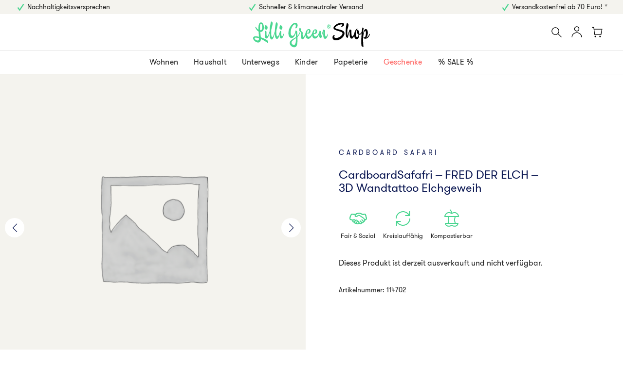

--- FILE ---
content_type: text/html
request_url: https://www.lilligreenshop.de/cardboardsafafri-fred-der-elch-3d-wandtattoo-papp-trophaee-elchgeweih/
body_size: 54554
content:
<!DOCTYPE html>

<html itemscope itemtype="http://schema.org/WebPage" lang="de" class="no-js">

<head>

<title>CardboardSafafri - FRED DER ELCH - 3D Wandtattoo Elchgeweih &#8211; Lilli Green Shop</title>
<style id="wpr-usedcss">:root{--global--color-black:#000000;--global--color-white:#ffffff;--global--color-green:#4AD590;--global--color-red:#ff615e;--global--color-fond:#F4F3EE;--global--color-blue-dark:#0F1B55;--global--color-blue-light:#dceaf6;--global--color-green-light:#DBF6E9;--global--color-grey-light:#F2F3F4;--global--color-grey-medium:#B0B0B0;--global--color-grey-dark:#333333;--global--color-text:#222222;--global--color-hover:#ff615e;--global--color-border:#E2E2E2;--global--font-sans:'Walsheim',Helvetica,Arial,sans-serif;--global--font-condensed:'Roboto Condensed',sans-serif;--gridColumnCount:12;--gridTemplateColumnsDefault:repeat(var(--gridColumnCount), minmax(0, 1fr));--global--font-size-xs:0.875rem;--global--font-size-sm:0.938rem;--global--font-size-base:1rem;--global--font-size-md:1.125rem;--global--font-size-lg:2.25rem;--global--font-size-xl:3.5rem;--global--size-icon-sm:18px;--global--size-icon-md:26px;--global--size-icon-lg:36px;--global--size-icon-xl:92px;--global--size-thumb:120px;--global--size-badge:120px;--global--space-unit:1rem;--global--spacing-xs:calc(0.5 * var(--global--space-unit));--global--spacing-sm:calc(1.0 * var(--global--space-unit));--global--spacing-md:calc(2.0 * var(--global--space-unit));--global--spacing-lg:calc(3.0 * var(--global--space-unit));--global--spacing-xl:calc(4.0 * var(--global--space-unit));--global--grid-gap:1.5rem;--global--grid-gap-lg:3rem;--footer--color-text:var(--global--color-white);--footer--color-background:var(--global--color-blue-dark)}.text-center{text-align:center}.flex{display:-webkit-box;display:-moz-box;display:-ms-flexbox;display:-webkit-flex;display:flex}.items-center{align-items:center}.justify-between{justify-content:space-between}.product-single .productSlider img{display:block;width:100%;height:auto}.hidden,.hide{display:none!important}.disabled,button[disabled],input[disabled]{cursor:default;opacity:.5;pointer-events:none}.wpcf7-form p:after,.wpcf7-form p:before{content:"";display:table;clear:both}*,::after,::before{-webkit-box-sizing:border-box;-moz-box-sizing:border-box;box-sizing:border-box}a,address,aside,body,caption,center,code,details,div,embed,fieldset,footer,form,h1,h2,h3,h4,header,html,i,iframe,img,ins,label,legend,li,nav,object,p,small,span,table,tbody,td,th,tr,ul,var,video{margin:0;padding:0;border:0;font-size:100%;font:inherit;vertical-align:baseline}aside,details,footer,header,main,nav{display:block}[tabindex="-1"]:focus{outline:0!important}@-ms-viewport{width:device-width}[hidden]{display:none!important}img{vertical-align:middle;border:0;border-style:none}svg:not(:root){overflow:hidden}a:focus{outline:dotted thin}a:active,a:hover{outline:0}strong{font-weight:bolder}code{font-family:monospace,monospace;font-size:1em}html{font-family:sans-serif;-webkit-text-size-adjust:100%;-ms-text-size-adjust:100%}body{margin:0}video{display:inline-block}::-webkit-file-upload-button{font:inherit;-webkit-appearance:button}progress{vertical-align:baseline}template{display:none}table{border-collapse:collapse;border-spacing:0}th{text-align:inherit}fieldset{border:1px solid silver;margin:0 2px;padding:.35em .625em .75em}legend{display:block;width:100%;max-width:100%;padding:0;margin-bottom:.5rem;font-size:1.5rem;line-height:inherit;color:inherit;white-space:normal}button{border-radius:0}button:focus{outline:dotted 1px;outline:-webkit-focus-ring-color auto 5px}button,input,select,textarea{margin:0;font-family:inherit;font-size:100%;line-height:inherit}button,input{line-height:normal;overflow:visible}button,select{text-transform:none}button,html input[type=button],input[type=reset],input[type=submit]{-webkit-appearance:button;cursor:pointer}[type=button]::-moz-focus-inner,[type=reset]::-moz-focus-inner,[type=submit]::-moz-focus-inner,button::-moz-focus-inner{padding:0;border-style:none}button[disabled],html input[disabled]{cursor:default}input[type=checkbox],input[type=radio]{box-sizing:border-box;padding:0}input[type=search]{-webkit-appearance:textfield;-moz-box-sizing:content-box;-webkit-box-sizing:content-box;box-sizing:content-box}input[type=search]::-webkit-search-cancel-button,input[type=search]::-webkit-search-decoration{-webkit-appearance:none}textarea{overflow:auto;vertical-align:top}@font-face{font-family:Walsheim;font-style:normal;font-weight:400;font-display:swap;src:local("WalsheimRegular"),local("Walsheim-Regular"),url("https://www.lilligreenshop.de/wp-content/themes/lilligreen/fonts/walsheim/walsheim-regular.woff2") format("woff2"),url("https://www.lilligreenshop.de/wp-content/themes/lilligreen/fonts/walsheim/walsheim-regular.woff") format("woff");unicode-range:U+000-5FF}@font-face{font-family:Walsheim;font-style:normal;font-weight:700;font-display:swap;src:local("WalsheimBold"),local("Walsheim-Bold"),url("https://www.lilligreenshop.de/wp-content/themes/lilligreen/fonts/walsheim/walsheim-bold.woff2") format("woff2"),url("https://www.lilligreenshop.de/wp-content/themes/lilligreen/fonts/walsheim/walsheim-bold.woff") format("woff");unicode-range:U+000-5FF}.lity{z-index:9990;position:fixed;top:0;right:0;bottom:0;left:0;white-space:nowrap;background:#0b0b0b;background:rgba(15,27,85,.9);outline:0!important;opacity:0;transition:opacity .5s ease}.lity.lity-opened{opacity:1}.lity.lity-closed{opacity:0}.lity *{box-sizing:border-box}.lity-wrap{z-index:9990;position:fixed;top:0;right:0;bottom:0;left:0;text-align:center;outline:0!important;overflow-y:auto}.lity-wrap:before{content:'';display:inline-block;height:100%;vertical-align:middle;margin-right:-.25em}.lity-loader{z-index:9991;color:#fff;position:absolute;top:50%;margin-top:-.8em;width:100%;text-align:center;font-size:14px;font-family:Arial,Helvetica,sans-serif;opacity:0;transition:opacity .5s ease}.lity-loading .lity-loader{opacity:1}.lity-container{z-index:9992;position:relative;text-align:left;vertical-align:middle;display:inline-block;white-space:normal;max-width:1024px;max-height:100%;outline:0!important}.lity-content{z-index:9993;width:100%;transform:scale(1);transition:transform .5s ease}.lity-closed .lity-content,.lity-loading .lity-content{transform:scale(.8)}.lity-content:after{content:'';position:absolute;left:0;top:0;bottom:0;display:block;right:0;width:auto;height:auto;z-index:-1;box-shadow:0 0 8px rgba(0,0,0,.6)}.lity-close,.lity-close:active,.lity-close:focus,.lity-close:hover,.lity-close:visited{text-decoration:none;text-align:center;padding:0;color:#fff;font-style:normal;font-size:48px;font-family:Arial,Baskerville,monospace;line-height:48px;text-shadow:0 1px 2px rgba(0,0,0,.6);border:0;background:0 0;outline:0;box-shadow:none}.lity-close{position:fixed;right:0;top:0;z-index:9994;width:48px;height:48px;-webkit-appearance:none;cursor:pointer}.lity-close::-moz-focus-inner{border:0;padding:0}.lity-close:active{top:1px}.lity-iframe-container{width:100%;height:0;padding-top:56.25%;overflow:auto;pointer-events:auto;transform:translateZ(0);-webkit-overflow-scrolling:touch}.lity-iframe-container iframe{position:absolute;display:block;top:0;left:0;width:100%;height:100%;box-shadow:0 0 8px rgba(0,0,0,.6);background:#000}.lity-hide{display:none}@font-face{font-display:swap;font-family:swiper-icons;src:url("data:application/font-woff;charset=utf-8;base64, [base64]//wADZ2x5ZgAAAywAAADMAAAD2MHtryVoZWFkAAABbAAAADAAAAA2E2+eoWhoZWEAAAGcAAAAHwAAACQC9gDzaG10eAAAAigAAAAZAAAArgJkABFsb2NhAAAC0AAAAFoAAABaFQAUGG1heHAAAAG8AAAAHwAAACAAcABAbmFtZQAAA/gAAAE5AAACXvFdBwlwb3N0AAAFNAAAAGIAAACE5s74hXjaY2BkYGAAYpf5Hu/j+W2+MnAzMYDAzaX6QjD6/4//Bxj5GA8AuRwMYGkAPywL13jaY2BkYGA88P8Agx4j+/8fQDYfA1AEBWgDAIB2BOoAeNpjYGRgYNBh4GdgYgABEMnIABJzYNADCQAACWgAsQB42mNgYfzCOIGBlYGB0YcxjYGBwR1Kf2WQZGhhYGBiYGVmgAFGBiQQkOaawtDAoMBQxXjg/wEGPcYDDA4wNUA2CCgwsAAAO4EL6gAAeNpj2M0gyAACqxgGNWBkZ2D4/wMA+xkDdgAAAHjaY2BgYGaAYBkGRgYQiAHyGMF8FgYHIM3DwMHABGQrMOgyWDLEM1T9/w8UBfEMgLzE////P/5//f/V/xv+r4eaAAeMbAxwIUYmIMHEgKYAYjUcsDAwsLKxc3BycfPw8jEQA/[base64]/uznmfPFBNODM2K7MTQ45YEAZqGP81AmGGcF3iPqOop0r1SPTaTbVkfUe4HXj97wYE+yNwWYxwWu4v1ugWHgo3S1XdZEVqWM7ET0cfnLGxWfkgR42o2PvWrDMBSFj/IHLaF0zKjRgdiVMwScNRAoWUoH78Y2icB/yIY09An6AH2Bdu/UB+yxopYshQiEvnvu0dURgDt8QeC8PDw7Fpji3fEA4z/PEJ6YOB5hKh4dj3EvXhxPqH/SKUY3rJ7srZ4FZnh1PMAtPhwP6fl2PMJMPDgeQ4rY8YT6Gzao0eAEA409DuggmTnFnOcSCiEiLMgxCiTI6Cq5DZUd3Qmp10vO0LaLTd2cjN4fOumlc7lUYbSQcZFkutRG7g6JKZKy0RmdLY680CDnEJ+UMkpFFe1RN7nxdVpXrC4aTtnaurOnYercZg2YVmLN/d/gczfEimrE/fs/bOuq29Zmn8tloORaXgZgGa78yO9/cnXm2BpaGvq25Dv9S4E9+5SIc9PqupJKhYFSSl47+Qcr1mYNAAAAeNptw0cKwkAAAMDZJA8Q7OUJvkLsPfZ6zFVERPy8qHh2YER+3i/BP83vIBLLySsoKimrqKqpa2hp6+jq6RsYGhmbmJqZSy0sraxtbO3sHRydnEMU4uR6yx7JJXveP7WrDycAAAAAAAH//wACeNpjYGRgYOABYhkgZgJCZgZNBkYGLQZtIJsFLMYAAAw3ALgAeNolizEKgDAQBCchRbC2sFER0YD6qVQiBCv/H9ezGI6Z5XBAw8CBK/m5iQQVauVbXLnOrMZv2oLdKFa8Pjuru2hJzGabmOSLzNMzvutpB3N42mNgZGBg4GKQYzBhYMxJLMlj4GBgAYow/P/PAJJhLM6sSoWKfWCAAwDAjgbRAAB42mNgYGBkAIIbCZo5IPrmUn0hGA0AO8EFTQAA") format("woff");font-weight:400;font-style:normal}:root{--swiper-theme-color:#0F1B55;--swiper-navigation-size:36px;--swiper-navigation-padding:20px;--swiper-pagination-size:10px;--swiper-pagination-color:#F4F3EE}.swiper-container{margin-left:auto;margin-right:auto;position:relative;overflow:hidden;list-style:none;padding:0;z-index:1}.swiper-wrapper{display:-webkit-box;display:-moz-box;display:-ms-flexbox;display:-webkit-flex;display:flex;position:relative;width:100%;height:100%;z-index:1;transition-property:transform;box-sizing:content-box}.swiper-wrapper{transform:translate3d(0,0,0)}.swiper-container-pointer-events{touch-action:pan-y}.swiper-slide{flex-shrink:0;width:100%;height:100%;position:relative;transition-property:transform}.swiper-slide-invisible-blank{visibility:hidden}.swiper-button-next,.swiper-button-prev{position:absolute;top:50%;width:var(--swiper-navigation-size);height:var(--swiper-navigation-size);margin-top:calc(0px - (var(--swiper-navigation-size)/ 2));padding:var(--swiper-navigation-padding);z-index:10;cursor:pointer;display:flex;align-items:center;justify-content:center;color:var(--swiper-navigation-color,var(--swiper-theme-color));border-radius:50%;background-color:#fff}.swiper-button-next:after,.swiper-button-prev:after{font-family:swiper-icons;font-size:calc(var(--swiper-navigation-size)*.5);text-transform:none!important;letter-spacing:0;text-transform:none;font-variant:initial;line-height:1}.swiper-button-next{right:10px;left:auto}.swiper-button-next:after{content:'next'}.swiper-button-prev{left:10px;right:auto}.swiper-button-prev:after{content:'prev'}.swiper-button-next.swiper-button-disabled,.swiper-button-prev.swiper-button-disabled{opacity:.35;cursor:auto;pointer-events:none}.swiper-pagination{position:relative;margin-top:10px;text-align:center;transition:.3s opacity;transform:translate3d(0,0,0);z-index:10}.swiper-pagination-clickable{pointer-events:all!important}.swiper-pagination-bullet{width:var(--swiper-pagination-size);height:var(--swiper-pagination-size);margin:0 5px;display:inline-block;border-radius:50%;background:#000;opacity:.2;cursor:pointer}.swiper-pagination-bullet-active{opacity:1;background:var(--swiper-theme-color)}html{font-size:100%;-moz-osx-font-smoothing:grayscale;-webkit-font-smoothing:antialiased}body{width:100%;font-family:var(--global--font-sans);font-size:16px;line-height:1.5em;text-align:left;color:var(--global--color-text);background:0 0;-webkit-font-smoothing:antialiased}input[disabled]{cursor:default;opacity:.5;pointer-events:none}textarea{min-height:100px;overflow:auto;vertical-align:top;resize:vertical}ul{list-style:none}a{margin:0;padding:0;border:0;font-size:inherit;color:inherit;text-decoration:none;outline:0}a:hover{cursor:pointer;color:inherit;text-decoration:none}a:active,a:focus{color:inherit;text-decoration:none}.hidden{position:absolute;border:0;clip:rect(0 0 0 0);height:1px;margin:-1px;overflow:hidden;padding:0;width:1px}small{line-height:1rem}.screen-reader-text{position:absolute;border:0;clip:rect(1px,1px,1px,1px);clip-path:inset(50%);height:1px;margin:-1px;overflow:hidden;padding:0;width:1px;word-wrap:normal!important}.screen-reader-text:focus{display:block;clip:auto!important;clip-path:none;color:#444;font-size:1em;height:auto;left:5px;line-height:normal;padding:15px 23px 14px;text-decoration:none;top:5px;width:auto;z-index:100000;background-color:#eee}button,input[type=button]{padding:.5rem;-webkit-appearance:none;cursor:pointer;border:none;outline:0;background-color:var(--global--color-white)}button,input[type=button],input[type=submit]{display:inline-block;outline:0;cursor:pointer}button:focused,input[type=button]:focused,input[type=submit]:focused{outline:0}.button,.wpcf7-form input[type=button],.wpcf7-form input[type=submit]{display:inline-block;padding:.75rem 1.5rem;outline:0;cursor:pointer;border:none;color:var(--global--color-white);border:1px solid var(--global--color-green);background:var(--global--color-green);backface-visibility:hidden;-webkit-appearance:none;-khtml-appearance:none;-moz-appearance:none;-ms-appearance:none;-o-appearance:none;appearance:none;-webkit-transition:.2s ease-out;-khtml-transition:all 200ms ease-out;-moz-transition:.2s ease-out;-ms-transition:.2s ease-out;-o-transition:.2s ease-out;transition:all .2s ease-out}.button:active,.button:focus,.button:hover,.wpcf7-form input[type=button]:active,.wpcf7-form input[type=button]:focus,.wpcf7-form input[type=button]:hover,.wpcf7-form input[type=submit]:active,.wpcf7-form input[type=submit]:focus,.wpcf7-form input[type=submit]:hover{color:var(--global--color-white);outline:0!important;border:1px solid var(--global--color-blue-dark);background:var(--global--color-blue-dark)}.button:active i svg,.button:focus i svg,.button:hover i svg,.wpcf7-form input[type=button]:active i svg,.wpcf7-form input[type=button]:focus i svg,.wpcf7-form input[type=button]:hover i svg,.wpcf7-form input[type=submit]:active i svg,.wpcf7-form input[type=submit]:focus i svg,.wpcf7-form input[type=submit]:hover i svg{fill:var(--global--color-white)}.button.disabled,.button:disabled,.button[disabled],.wpcf7-form input.disabled[type=button],.wpcf7-form input.disabled[type=submit],.wpcf7-form input[disabled][type=button],.wpcf7-form input[disabled][type=submit],.wpcf7-form input[type=button]:disabled,.wpcf7-form input[type=submit]:disabled{cursor:no-drop;border:1px solid var(--global--color-grey-medium);background-color:var(--global--color-grey-medium)}input[type=email],input[type=number],input[type=password],input[type=search],input[type=text]{padding:.75rem 1rem;border:1px solid var(--global--color-border);outline:0;background:var(--global--color-white);-webkit-appearance:none;-webkit-box-shadow:none;-khtml-box-shadow:none;-moz-box-shadow:none;-ms-box-shadow:none;-o-box-shadow:none;box-shadow:none;-webkit-transition:border-color .3s ease-in;-khtml-transition:border-color .3s ease-in;-moz-transition:border-color .3s ease-in;-ms-transition:border-color .3s ease-in;-o-transition:border-color .3s ease-in;transition:border-color .3s ease-in}input[type=email]:hover,input[type=number]:hover,input[type=password]:hover,input[type=search]:hover,input[type=text]:hover{border-color:var(--global--color-grey-dark)}input[type=email]:focus,input[type=number]:focus,input[type=password]:focus,input[type=search]:focus,input[type=text]:focus{border-color:var(--global--color-blue-dark);outline-color:transparent;outline-style:none;-webkit-appearance:none;-webkit-box-shadow:none;-khtml-box-shadow:none;-moz-box-shadow:none;-ms-box-shadow:none;-o-box-shadow:none;box-shadow:none}input:-webkit-autofill{-webkit-box-shadow:0 0 0 1000px var(--global--color-white) inset;box-shadow:0 0 0 1000px var(--global--color-white) inset}button::-moz-focus-inner,input::-moz-focus-inner{border:0;padding:0}textarea{padding:.75rem 1rem;font-size:var(--global--font-size-base);line-height:1.5;color:var(--global--color-text);border:1px solid var(--global--color-blue-light);outline:0;background:var(--global--color-white);-webkit-appearance:none;-webkit-box-shadow:none;-khtml-box-shadow:none;-moz-box-shadow:none;-ms-box-shadow:none;-o-box-shadow:none;box-shadow:none;-webkit-transition:border-color .3s ease-in;-khtml-transition:border-color .3s ease-in;-moz-transition:border-color .3s ease-in;-ms-transition:border-color .3s ease-in;-o-transition:border-color .3s ease-in;transition:border-color .3s ease-in}textarea:hover{border-color:var(--global--color-grey-dark)}textarea:focus{border-color:var(--global--color-grey-medium);outline-color:transparent;outline-style:none;-webkit-appearance:none;-webkit-box-shadow:none;-khtml-box-shadow:none;-moz-box-shadow:none;-ms-box-shadow:none;-o-box-shadow:none;box-shadow:none}input[type=checkbox],input[type=radio]{display:inline-block;margin-top:4px;margin-right:8px;box-sizing:border-box;padding:0;vertical-align:top}input[type=search]{-webkit-appearance:textfield;-webkit-box-sizing:content-box;-khtml-box-sizing:content-box;-moz-box-sizing:content-box;-ms-box-sizing:content-box;-o-box-sizing:content-box;box-sizing:content-box}select{position:relative;display:inline-block;margin:0;padding:.75rem 2.25rem .75rem 1.5rem;font-size:var(--global--font-size-base);line-height:1.25;color:var(--global--color-text);outline:0;border:1px solid var(--global--color-border);border-radius:0;cursor:pointer;box-shadow:none!important;background:var(--global--color-white);-webkit-box-sizing:border-box;-khtml-box-sizing:border-box;-moz-box-sizing:border-box;-ms-box-sizing:border-box;-o-box-sizing:border-box;box-sizing:border-box;-webkit-appearance:none;-khtml-appearance:none;-moz-appearance:none;-ms-appearance:none;-o-appearance:none;appearance:none}select option{padding-right:10px}select.select{background-image:url("data:image/svg+xml;utf8,<svg fill='black' height='24' viewBox='0 0 24 24' width='24' xmlns='http://www.w3.org/2000/svg'><path d='M7 10l5 5 5-5z'/><path d='M0 0h24v24H0z' fill='none'/></svg>");background-repeat:no-repeat;background-position:97% center}select:-moz-focusring{color:transparent;text-shadow:0 0 0 #000}select::-ms-expand{display:none}@-moz-document url-prefix(){select{-webkit-border-radius:0;-khtml-border-radius:0;-moz-border-radius:0;-ms-border-radius:0;-o-border-radius:0;border-radius:0}}.icon{display:inline-block;background-position:center center;background-repeat:no-repeat;-webkit-background-size:cover;-khtml-background-size:cover;-moz-background-size:cover;-ms-background-size:cover;-o-background-size:cover;background-size:cover}.icon--lg{width:2.5rem;height:2.5rem}.icon svg{display:block;width:100%;height:auto;fill:var(--global--color-green)}h1{font-family:var(--global--font-condensed);font-size:calc( .5 * var(--global--font-size-xl));font-weight:700;line-height:1;letter-spacing:.5px;text-transform:uppercase}@media only screen and (min-width:1024px){.button,.wpcf7-form input[type=button],.wpcf7-form input[type=submit]{padding:1rem 2rem}h1{font-size:calc( .875 * var(--global--font-size-lg))}}@media only screen and (min-width:1200px){h1{font-size:var(--global--font-size-lg)}}.mini-cart__title,.t-heading-2,h2{font-family:var(--global--font-condensed);font-size:calc( .75 * var(--global--font-size-lg));font-weight:700;line-height:1.125}@media only screen and (min-width:1024px){.mini-cart__title,.t-heading-2,h2{font-size:calc( .75 * var(--global--font-size-lg))}}@media only screen and (min-width:1200px){.mini-cart__title,.t-heading-2,h2{font-size:calc( .875 * var(--global--font-size-lg))}}fieldset legend,h3{font-family:var(--global--font-sans);font-size:1.25rem;font-weight:700;line-height:1.25}@media only screen and (min-width:1024px){fieldset legend,h3{font-size:1.375rem}}@media only screen and (min-width:1200px){fieldset legend,h3{font-size:1.5rem}}.fnc-dropdown__header,h4{font-family:var(--global--font-sans);font-size:1rem;font-weight:700;line-height:1.375}@media only screen and (min-width:1024px){.fnc-dropdown__header,h4{font-size:1.125rem}.columnLayout{-webkit-column-count:2;-khtml-column-count:2;-moz-column-count:2;-ms-column-count:2;-o-column-count:2;column-count:2;-webkit-column-gap:2em;-khtml-column-gap:2em;-moz-column-gap:2em;-ms-column-gap:2em;-o-column-gap:2em;column-gap:2em}.columnLayout h4{-webkit-break-after:avoid;break-after:avoid}.columnLayout p,.columnLayout ul{-webkit-column-break-inside:avoid;page-break-inside:avoid;break-inside:avoid}.columnLayout p{orphans:3}}.footer__kicker,.product-single .summary h2.product_kicker{font-family:var(--global--font-sans);font-size:.875rem;font-weight:400;line-height:1.25;letter-spacing:.3rem;text-transform:uppercase}p{font-family:var(--global--font-sans);font-size:var(--global--font-size-base);line-height:1.625}p a{display:inline;text-decoration:underline}.fnc-dropdown,.fnc-dropdown label,.fnc-dropdown p,.header__top ul,.product-single .summary .product_meta p,.product-single .summary p.delivery-time-info,.product-single .summary p.sku-info,.product-single .summary p.wc-gzd-additional-info{font-family:var(--global--font-sans);font-size:var(--global--font-size-xs);font-weight:400;line-height:1.5}input[type=email],input[type=number],input[type=password],input[type=search],input[type=text]{font-family:var(--global--font-sans);font-size:var(--global--font-size-sm);color:var(--global--color-blue-dark);font-weight:400;line-height:1}label{font-family:var(--global--font-sans);font-size:var(--global--font-size-sm);font-weight:400;line-height:1.25}.product-single .summary h1.product_title{font-family:var(--global--font-sans);font-size:calc( 1.313 * var(--global--font-size-md));font-weight:400;line-height:1.16;letter-spacing:0;text-transform:none}.product-single .summary .price{font-family:var(--global--font-sans);font-size:calc( 1.313 * var(--global--font-size-md));font-weight:700;line-height:1.16;letter-spacing:0;text-transform:none}.primary-nav ul{font-family:var(--global--font-sans);font-size:1rem;line-height:1;font-weight:400;text-align:center;letter-spacing:.2px}.primary-nav ul a:hover span{border-bottom:1px solid var(--global--color-text)}.mobile-nav ul{font-family:var(--global--font-sans);font-size:1.5rem;line-height:1;font-weight:400;letter-spacing:.2px}@media only screen and (min-width:1200px){.mobile-nav ul{font-size:2rem}}.button,.wpcf7-form input[type=button],.wpcf7-form input[type=submit],button,input[type=button],input[type=submit]{font-family:var(--global--font-sans);font-size:var(--global--font-size-base);line-height:1;font-weight:400;text-align:center;text-decoration:none;white-space:nowrap;letter-spacing:.5px}h1 a,h2 a,h3 a,h4 a{font-weight:inherit;color:inherit}h1{margin-bottom:.5em}h2{margin-bottom:.5em}h3{margin-bottom:.75em}h4{margin-bottom:1em}p{margin-bottom:1.25em}strong{font-weight:700}small{font-size:80%}label span.required{color:var(--global--color-red)}.wrapPageOuter{max-width:1560px;width:100%;padding-right:var(--global--spacing-sm);padding-left:var(--global--spacing-sm);margin-right:auto;margin-left:auto}.row{display:grid;grid-template-columns:repeat(12,1fr);grid-gap:1rem}[class*=" col-"],[class^=col-]{grid-column-start:span 12}@media (min-width:768px){.col-sm-6{grid-column-start:span 6}}.aside{position:fixed;z-index:999;top:0;width:100%;height:100vh;opacity:0;overflow-x:hidden;pointer-events:none;background:var(--global--color-white);transition:-webkit-transform 1.2s cubic-bezier(.19, 1, .22, 1);transition:transform 1.2s cubic-bezier(.19, 1, .22, 1)}@media only screen and (min-width:768px){.wrapPageOuter{padding-right:var(--global--spacing-md);padding-left:var(--global--spacing-md)}.aside{width:50%}}.aside__inner{display:-webkit-box;display:-moz-box;display:-ms-flexbox;display:-webkit-flex;display:flex;flex-direction:column;justify-content:space-between;align-items:stretch;height:100%;padding:var(--global--spacing-lg) var(--global--spacing-md)}@media only screen and (min-width:1200px){.aside__inner{padding:1.5rem 2rem}}.aside__header{display:-webkit-box;display:-moz-box;display:-ms-flexbox;display:-webkit-flex;display:flex;justify-content:space-between;padding-top:var(--global--spacing-xs);padding-bottom:var(--global--spacing-xs)}.aside__close{cursor:pointer}.aside__close:hover{color:var(--global--color-red)}.aside__body{padding-top:var(--global--spacing-md);padding-bottom:var(--global--spacing-md);overflow-x:hidden;overflow-y:auto}.aside__footer{padding-top:var(--global--spacing-md);padding-bottom:var(--global--spacing-md)}.mobile-nav{left:0;-webkit-transform:translate3d(-100%,0,0);-khtml-transform:translate3d(-100%,0,0);-moz-transform:translate3d(-100%,0,0);-ms-transform:translate3d(-100%,0,0);-o-transform:translate3d(-100%,0,0);transform:translate3d(-100%,0,0)}.mobile-nav .aside__header{justify-content:flex-end}.mobile-nav .aside__body{display:-webkit-box;display:-moz-box;display:-ms-flexbox;display:-webkit-flex;display:flex;align-items:center;justify-content:flex-start}.aside-cart{right:0;-webkit-transform:translate3d(100%,0,0);-khtml-transform:translate3d(100%,0,0);-moz-transform:translate3d(100%,0,0);-ms-transform:translate3d(100%,0,0);-o-transform:translate3d(100%,0,0);transform:translate3d(100%,0,0)}.has-menu-open .mobile-nav{-webkit-transform:none;transform:none;opacity:1;transition-duration:.8s;pointer-events:auto}.has-menu-open .site-wrapper{pointer-events:none;-webkit-transform:translate3d(50%,0,0);transform:translate3d(50%,0,0)}.has-bag-open .aside-cart{-webkit-transform:none;transform:none;opacity:1;transition-duration:.8s;pointer-events:auto}.has-bag-open .site-wrapper{pointer-events:none;-webkit-transform:translate3d(-50%,0,0);transform:translate3d(-50%,0,0)}.site-wrapper{position:relative;transition:-webkit-transform .9s cubic-bezier(.19, 1, .22, 1);transition:transform .9s cubic-bezier(.19, 1, .22, 1);transition:transform .9s cubic-bezier(.19, 1, .22, 1),-webkit-transform .9s cubic-bezier(.19, 1, .22, 1)}.backdrop{position:fixed;top:0;left:0;height:100%;width:100%;z-index:203;opacity:0;visibility:hidden;pointer-events:none;background-color:rgba(15,27,85,.9);transition:.2s opacity .1s ease-in-out}.has-bag-open,.has-menu-open{overflow:hidden}.has-bag-open .backdrop,.has-menu-open .backdrop{opacity:1;visibility:visible}.modal-content{position:relative;padding:2rem;pointer-events:auto;overflow:hidden;background-color:#fff}@media (min-width:1024px){.modal-content{padding:2rem}}.modal-header{display:-webkit-box;display:-moz-box;display:-ms-flexbox;display:-webkit-flex;display:flex;align-items:center;justify-content:flex-start;position:relative;margin-bottom:2rem}.modal-header .modal-title{margin-right:1rem}.modal-header .close{position:absolute;top:0;right:0}.modal-header .close:hover svg{fill:#4ad590}.table--shipping td{padding:.3125rem .625rem;background:#fff;color:#333;border:1px solid #fff}.table--shipping tr:nth-child(2n) td{background:#f5f5f5}.page{position:relative}.header{position:relative;width:100%;z-index:100;border-bottom:1px solid var(--global--color-border);background:var(--global--color-white);transition:transform .2s linear;-webkit-backface-visibility:hidden;-khtml-backface-visibility:hidden;-moz-backface-visibility:hidden;-ms-backface-visibility:hidden;-o-backface-visibility:hidden;backface-visibility:hidden}.header__top{display:none;padding-top:.25rem;padding-bottom:.25rem;color:var(--global--color-text);background-color:var(--global--color-fond)}.header__top ul{display:-webkit-box;display:-moz-box;display:-ms-flexbox;display:-webkit-flex;display:flex;align-items:center;justify-content:space-between}.header__top ul li{position:relative;margin:0;padding-left:1.5rem;background-repeat:no-repeat;background-image:url("[data-uri]");background-position:left center;-webkit-background-size:1.25rem 1.25rem;-khtml-background-size:1.25rem 1.25rem;-moz-background-size:1.25rem 1.25rem;-ms-background-size:1.25rem 1.25rem;-o-background-size:1.25rem 1.25rem;background-size:1.25rem 1.25rem}.header .headerLogo{position:absolute;top:var(--global--spacing-xs);bottom:var(--global--spacing-xs);left:50%;width:200px;margin-left:-100px;-webkit-transform:scale(.8);-khtml-transform:scale(0.8);-moz-transform:scale(.8);-ms-transform:scale(.8);-o-transform:scale(.8);transform:scale(.8)}@media only screen and (min-width:1024px){.row{grid-gap:2rem}.header__top{display:block}.header .headerLogo{top:var(--global--spacing-sm);bottom:var(--global--spacing-sm);-webkit-transform:scale(1);-khtml-transform:scale(1);-moz-transform:scale(1);-ms-transform:scale(1);-o-transform:scale(1);transform:scale(1)}}@media (min-width:1200px){.col-lg-3{grid-column-start:span 3}.header .headerLogo{-webkit-transform:scale(1.2);-khtml-transform:scale(1.2);-moz-transform:scale(1.2);-ms-transform:scale(1.2);-o-transform:scale(1.2);transform:scale(1.2)}}@media (min-width:1560px){.header .headerLogo{-webkit-transform:scale(1.4);-khtml-transform:scale(1.4);-moz-transform:scale(1.4);-ms-transform:scale(1.4);-o-transform:scale(1.4);transform:scale(1.4)}}.header .headerLogo a{display:block;text-decoration:none}.header .headerLogo a svg{display:block;width:100%;height:auto}.header .headerFunctionals{display:-webkit-box;display:-moz-box;display:-ms-flexbox;display:-webkit-flex;display:flex;align-items:center}.header__main{position:relative;padding-top:var(--global--spacing-xs);padding-bottom:var(--global--spacing-xs)}.header__bottom{border-top:1px solid var(--global--color-border);display:none}.header .badge--bird{display:none;position:absolute;right:var(--global--spacing-md);bottom:calc(-.5 * var(--global--size-badge));width:var(--global--size-badge);height:var(--global--size-badge);background-repeat:no-repeat;background-position:center center;background-image:url("https://www.lilligreenshop.de/wp-content/themes/lilligreen/img/badges/bird.svg");-webkit-background-size:cover;-khtml-background-size:cover;-moz-background-size:cover;-ms-background-size:cover;-o-background-size:cover;background-size:cover}@media only screen and (min-width:1024px){.header__main{padding-top:var(--global--spacing-sm);padding-bottom:var(--global--spacing-sm)}.header__main .sandwich{visibility:hidden}.header__bottom{display:block}.header .badge--bird{display:block;-webkit-transform:scale(1.1);-khtml-transform:scale(1.1);-moz-transform:scale(1.1);-ms-transform:scale(1.1);-o-transform:scale(1.1);transform:scale(1.1)}}@media only screen and (min-width:1200px){.header .badge--bird{-webkit-transform:scale(1.2);-khtml-transform:scale(1.2);-moz-transform:scale(1.2);-ms-transform:scale(1.2);-o-transform:scale(1.2);transform:scale(1.2)}}.header.down{position:fixed;-webkit-transform:translateY(0);-khtml-transform:translateY(0);-moz-transform:translateY(0);-ms-transform:translateY(0);-o-transform:translateY(0);transform:translateY(0)}.header.up{position:fixed;-webkit-transform:translateY(-100%);-khtml-transform:translateY(-100%);-moz-transform:translateY(-100%);-ms-transform:translateY(-100%);-o-transform:translateY(-100%);transform:translateY(-100%)}.header.down .sandwich,.header.up .sandwich{visibility:visible}.header.down .headerLogo,.header.up .headerLogo{top:var(--global--spacing-xs);bottom:var(--global--spacing-xs);-webkit-transform:scale(.8);-khtml-transform:scale(0.8);-moz-transform:scale(.8);-ms-transform:scale(.8);-o-transform:scale(.8);transform:scale(.8)}.header.down .header__main,.header.up .header__main{padding-top:var(--global--spacing-xs);padding-bottom:var(--global--spacing-xs)}.header.down .badge--bird,.header.down .header__top,.header.up .badge--bird,.header.up .header__top{display:none}.toggler{position:relative;display:block;padding:.5rem;cursor:pointer}.toggler svg{display:block;width:var(--global--size-icon-md);height:var(--global--size-icon-md)}.toggler:hover svg{fill:var(--global--color-green)}.homeSlider{position:relative}.brandSwiper .swiper-slide{height:auto}.wpcf7-form{margin-bottom:3rem}.wpcf7-form input[type=email],.wpcf7-form input[type=number],.wpcf7-form input[type=text],.wpcf7-form textarea{width:100%;background:0 0;border-bottom:1px solid var(--global--color-border)}.wpcf7-form input[type=email]:focus,.wpcf7-form input[type=number]:focus,.wpcf7-form input[type=text]:focus,.wpcf7-form textarea:focus{background:var(--global--color-white)}.wpcf7-form input[type=button],.wpcf7-form input[type=submit]{float:right}.footer{position:relative;padding-top:var(--global--spacing-lg);padding-bottom:var(--global--spacing-lg);font-size:1rem;line-height:1.75em;color:var(--footer--color-text);background:var(--footer--color-background)}.footer a{color:var(--global--color-white);text-decoration:none}.footer__top{margin-bottom:var(--global--spacing-md)}.footer__kicker{margin-bottom:1rem}.footer__main{margin-bottom:var(--global--spacing-md)}.footer__bottom{padding-top:var(--global--spacing-md);padding-bottom:var(--global--spacing-md)}.footer__bottom__inner{display:-webkit-box;display:-moz-box;display:-ms-flexbox;display:-webkit-flex;display:flex;align-items:center;justify-content:center;flex-wrap:wrap}.footer__bottom__inner .contact-plate{display:-webkit-box;display:-moz-box;display:-ms-flexbox;display:-webkit-flex;display:flex;align-items:center;font-family:var(--global--font-condensed);font-size:1.5rem;padding:1rem}.footer__bottom__inner .contact-plate svg{margin-right:.5em;width:1.5rem;height:1.5rem;fill:var(--global--color-white)}@media only screen and (min-width:1024px){.footer__bottom__inner .contact-plate{font-size:1.75rem}.footer__bottom__inner .contact-plate svg{width:2rem;height:2rem}}.footer .footer__absolute{padding:.5em 0 1em;font-size:.875rem;letter-spacing:.06em}.fnc-item{display:inline-block}.fnc-item-search{display:none}@media only screen and (min-width:1024px){.fnc-item-search{display:inline-block}}.fnc-dropdown{display:none;position:absolute;top:100%;right:0;z-index:1000;min-width:100%;margin:0;padding:var(--global--spacing-md);text-align:left;background:var(--global--color-white);border:2px solid var(--global--color-green);pointer-events:none}@media only screen and (min-width:768px){.fnc-dropdown{min-width:320px}}.fnc-dropdown.show{display:block;opacity:1;pointer-events:all}.fnc-dropdown label,.fnc-dropdown p{margin-bottom:5px}.fnc-dropdown__header{margin-bottom:var(--global--spacing-sm)}.fnc-dropdown__body{margin-bottom:var(--global--spacing-sm)}.fnc-dropdown .button,.fnc-dropdown .wpcf7-form input[type=button],.fnc-dropdown .wpcf7-form input[type=submit],.fnc-dropdown button,.fnc-dropdown input[type=button],.wpcf7-form .fnc-dropdown input[type=button],.wpcf7-form .fnc-dropdown input[type=submit]{padding:.875rem 1rem}.fnc-dropdown input[type=password],.fnc-dropdown input[type=search],.fnc-dropdown input[type=text]{width:240px;padding:.688rem 1rem}.fnc-dropdown--search .woocommerce-product-search{display:-webkit-box;display:-moz-box;display:-ms-flexbox;display:-webkit-flex;display:flex;align-items:center;justify-content:flex-end}.fnc-dropdown--search .woocommerce-product-search .button,.fnc-dropdown--search .woocommerce-product-search .wpcf7-form input[type=button],.fnc-dropdown--search .woocommerce-product-search .wpcf7-form input[type=submit],.wpcf7-form .fnc-dropdown--search .woocommerce-product-search input[type=button],.wpcf7-form .fnc-dropdown--search .woocommerce-product-search input[type=submit]{margin-left:.5rem}.fnc-dropdown--user .access-form-table{margin-bottom:var(--global--spacing-sm)}.fnc-dropdown--user .access-form-table td,.fnc-dropdown--user .access-form-table th{padding:5px 0}.fnc-dropdown--user .button,.fnc-dropdown--user .wpcf7-form input[type=button],.fnc-dropdown--user .wpcf7-form input[type=submit],.wpcf7-form .fnc-dropdown--user input[type=button],.wpcf7-form .fnc-dropdown--user input[type=submit]{padding:.625rem 1rem!important}.primary-nav{display:none;position:relative}.primary-nav ul{position:relative}.primary-nav ul li{display:inline-block;vertical-align:middle}.primary-nav ul li span{border-color:var(--global--color-text)}.primary-nav ul li.special>a{color:var(--global--color-red)}.primary-nav ul li.special>a span{border-color:var(--global--color-red)}.primary-nav ul li>a{display:block;padding:1rem .875rem;-webkit-transition:.2s;-khtml-transition:all 0.2s ease;-moz-transition:.2s;-ms-transition:.2s;-o-transition:.2s;transition:all .2s ease}.primary-nav ul li .sub-menu{display:none;position:absolute;top:100%;width:auto;z-index:100;color:var(--global--color-white);background-color:var(--global--color-green)}.primary-nav ul li .sub-menu li{display:block;text-align:left}.primary-nav ul li .sub-menu li a{display:block;color:inherit;padding:1em 1.25em}.primary-nav ul li .sub-menu li a:hover{color:var(--global--color-green);background:var(--global--color-white)}.primary-nav ul li .sub-menu li a:hover span{border:none}.primary-nav ul li .sub-menu li.active a{color:var(--global--color-text)}.primary-nav ul li.active a{color:var(--global--color-red)}.primary-nav ul li:hover>ul{display:block}.mobile-nav ul{position:relative}.mobile-nav ul li{position:relative}.mobile-nav ul li a{display:block;padding:.25em 0;-webkit-transition:.2s;-khtml-transition:all 0.2s ease;-moz-transition:.2s;-ms-transition:.2s;-o-transition:.2s;transition:all .2s ease}.mobile-nav ul li a:hover{color:var(--global--color-red)}.mobile-nav ul li>ul{display:none;position:absolute}.mobile-nav ul li.active a{color:var(--global--color-red)}.socialList{position:relative}.socialList li{display:inline-block;margin:0 var(--global--spacing-xs)}.socialList li a{display:block;padding:.75rem;background-color:var(--global--color-white);border-radius:50%;line-height:1;transform:scale(1);transition:transform .2s ease-out}.socialList li a svg{display:block;width:var(--global--size-icon-md);height:var(--global--size-icon-md);fill:var(--global--color-green)}.socialList li a:hover{transform:scale(1.1)}.socialList li a:hover svg{fill:var(--global--color-green)}.woocommerce-notices-wrapper .woocommerce-message{padding:var(--global--spacing-sm);color:var(--global--color-green);background-color:rgba(74,213,144,.2)}.woocommerce-notices-wrapper .woocommerce-message .button,.woocommerce-notices-wrapper .woocommerce-message .wpcf7-form input[type=button],.woocommerce-notices-wrapper .woocommerce-message .wpcf7-form input[type=submit],.wpcf7-form .woocommerce-notices-wrapper .woocommerce-message input[type=button],.wpcf7-form .woocommerce-notices-wrapper .woocommerce-message input[type=submit]{display:block;margin:0 0 1rem;color:var(--global--color-white);border-color:var(--global--color-green);background:var(--global--color-green)}@media (min-width:768px){.woocommerce-notices-wrapper .woocommerce-message .button,.woocommerce-notices-wrapper .woocommerce-message .wpcf7-form input[type=button],.woocommerce-notices-wrapper .woocommerce-message .wpcf7-form input[type=submit],.wpcf7-form .woocommerce-notices-wrapper .woocommerce-message input[type=button],.wpcf7-form .woocommerce-notices-wrapper .woocommerce-message input[type=submit]{display:inline-block;margin:0 1rem 0 0}}.woocommerce-notices-wrapper .woocommerce-message a{border-bottom:1px solid var(--global--color-green)}.woocommerce-notices-wrapper .woocommerce-message a:hover{border-bottom:none}.woocommerce-notices-wrapper .woocommerce-error{padding:var(--global--spacing-sm);color:var(--global--color-red);background-color:rgba(255,97,94,.2)}.woocommerce-notices-wrapper .woocommerce-error .button,.woocommerce-notices-wrapper .woocommerce-error .wpcf7-form input[type=button],.woocommerce-notices-wrapper .woocommerce-error .wpcf7-form input[type=submit],.wpcf7-form .woocommerce-notices-wrapper .woocommerce-error input[type=button],.wpcf7-form .woocommerce-notices-wrapper .woocommerce-error input[type=submit]{margin-right:1rem;color:var(--global--color-white);border-color:var(--global--color-red);background:var(--global--color-red)}.woocommerce-notices-wrapper .woocommerce-error a{border-bottom:1px solid var(--global--color-red)}.woocommerce-notices-wrapper .woocommerce-error a:hover{border-bottom:none}.shop_table{margin-bottom:2rem;background-color:transparent!important}.shop_table td,.shop_table th{padding:8px 4px}.shop_table tbody td{border-bottom:1px solid var(--global--color-border)}.shop_table tbody td:last-child{text-align:right}.woocommerce-Price-amount{text-align:right}.price{font-weight:700;letter-spacing:1px}fieldset legend{margin-top:1em;margin-bottom:1em}.mini-cart__title{margin-bottom:var(--global--spacing-md)}.mini-cart .aside-cart__count strong{margin-right:var(--global--spacing-sm);font-weight:400}.cart_totals{padding:var(--global--spacing-sm);background-color:var(--global--color-fond)}@media only screen and (min-width:1024px){.primary-nav{display:block}.cart_totals{padding:var(--global--spacing-md)}}.cart_totals .shop_table{width:100%;margin-bottom:var(--global--spacing-md)}.cart_totals .shop_table td,.cart_totals .shop_table th{padding:.5em;border-bottom:1px solid var(--global--color-border)}.cart_totals .shop_table td{text-align:right}.woocommerce-checkout-payment{margin-bottom:2rem}.woocommerce-checkout-payment .payment_box{margin-top:1rem}.checkout{position:relative}.product-type-variable .variations{position:relative;margin-bottom:var(--global--spacing-md)}.product-type-variable .variations+.price{display:none}.product-type-variable .reset_variations{display:none}.product-type-variable .variations_form.cart{margin-top:var(--global--spacing-md);margin-bottom:var(--global--spacing-md)}.product-single{position:relative}.product-single__inner{display:grid;grid-template-columns:100%;position:relative;margin-bottom:var(--global--spacing-lg)}.product-single .productSlider .swiper-slide{background-color:var(--global--color-fond)}.product-single .productSlider img{mix-blend-mode:multiply}.product-single .productSlider .swiper-button-disabled{opacity:1;cursor:pointer;pointer-events:all}.product-single .woocommerce-product-gallery{background-color:var(--global--color-fond)}.product-single__right{display:-webkit-box;display:-moz-box;display:-ms-flexbox;display:-webkit-flex;display:flex;align-items:center;justify-content:center}.product-single .summary{align-self:center;width:100%;padding:var(--global--spacing-sm);position:relative}@media only screen and (min-width:1024px){.product-single__inner{grid-template-columns:repeat(2,minmax(0px,1fr));grid-gap:var(--global--grid-gap);margin-bottom:var(--global--spacing-xl)}.product-single .summary{max-width:540px;padding:2rem 0}}.product-single .summary h1.product_title{margin-bottom:1em;width:80%;color:var(--global--color-blue-dark)}.product-single .summary h2.product_kicker{margin-bottom:1.5rem;color:var(--global--color-blue-dark)}.product-single .summary h2.product_kicker a:hover{border-bottom:1px solid var(--global--color-blue-dark)}.product-single .summary .product_meta{margin:0;margin-bottom:1rem}.product-single .summary .product_meta p,.product-single .summary p.delivery-time-info,.product-single .summary p.sku-info,.product-single .summary p.wc-gzd-additional-info{margin-bottom:.375rem}.product-single .summary .price{margin-bottom:.5rem;color:var(--global--color-blue-dark)}.product-single .summary .price ins{display:inline-block;text-decoration:none}.product-single .summary .legal-price-info a{text-decoration:underline}.product-single .product-description{margin-bottom:var(--global--spacing-lg)}.product-single .product-description h4{margin-bottom:var(--global--spacing-md)}.product-single .product-description ul{position:relative;margin-bottom:1.25em;margin-left:0;list-style:disc;list-style-position:outside;padding-left:1.5em}.product-single .product-description ul li{position:relative}ul.greenFeatureList{margin-top:var(--global--spacing-sm);margin-bottom:var(--global--spacing-sm)}ul.greenFeatureList li{display:inline-block;margin-right:.5rem}ul.greenFeatureList li a{display:block;width:3.25rem;height:3.25rem;margin:0 auto;padding:6px;border-radius:50%;transition:all .5s ease-out}ul.greenFeatureList li a svg{display:block;width:100%;height:auto;fill:var(--global--color-green);transition:all .5s ease-out}ul.greenFeatureList li a:hover{background-color:var(--global--color-green)}ul.greenFeatureList li a:hover svg{fill:var(--global--color-white)}ul.greenFeatureList li small{display:block;padding:2px 4px;text-align:center}ul.greenFeatureList li i{display:block;width:2.25rem;height:2.25rem}.product{position:relative;background-color:#fff}img:is([sizes=auto i],[sizes^="auto," i]){contain-intrinsic-size:3000px 1500px}:where(.wp-block-button__link){border-radius:9999px;box-shadow:none;padding:calc(.667em + 2px) calc(1.333em + 2px);text-decoration:none}:root :where(.wp-block-button .wp-block-button__link.is-style-outline),:root :where(.wp-block-button.is-style-outline>.wp-block-button__link){border:2px solid;padding:.667em 1.333em}:root :where(.wp-block-button .wp-block-button__link.is-style-outline:not(.has-text-color)),:root :where(.wp-block-button.is-style-outline>.wp-block-button__link:not(.has-text-color)){color:currentColor}:root :where(.wp-block-button .wp-block-button__link.is-style-outline:not(.has-background)),:root :where(.wp-block-button.is-style-outline>.wp-block-button__link:not(.has-background)){background-color:initial;background-image:none}:where(.wp-block-calendar table:not(.has-background) th){background:#ddd}:where(.wp-block-columns){margin-bottom:1.75em}:where(.wp-block-columns.has-background){padding:1.25em 2.375em}:where(.wp-block-post-comments input[type=submit]){border:none}:where(.wp-block-cover-image:not(.has-text-color)),:where(.wp-block-cover:not(.has-text-color)){color:#fff}:where(.wp-block-cover-image.is-light:not(.has-text-color)),:where(.wp-block-cover.is-light:not(.has-text-color)){color:#000}:root :where(.wp-block-cover h1:not(.has-text-color)),:root :where(.wp-block-cover h2:not(.has-text-color)),:root :where(.wp-block-cover h3:not(.has-text-color)),:root :where(.wp-block-cover h4:not(.has-text-color)),:root :where(.wp-block-cover h5:not(.has-text-color)),:root :where(.wp-block-cover h6:not(.has-text-color)),:root :where(.wp-block-cover p:not(.has-text-color)){color:inherit}:where(.wp-block-file){margin-bottom:1.5em}:where(.wp-block-file__button){border-radius:2em;display:inline-block;padding:.5em 1em}:where(.wp-block-file__button):is(a):active,:where(.wp-block-file__button):is(a):focus,:where(.wp-block-file__button):is(a):hover,:where(.wp-block-file__button):is(a):visited{box-shadow:none;color:#fff;opacity:.85;text-decoration:none}:where(.wp-block-group.wp-block-group-is-layout-constrained){position:relative}:root :where(.wp-block-image.is-style-rounded img,.wp-block-image .is-style-rounded img){border-radius:9999px}:where(.wp-block-latest-comments:not([style*=line-height] .wp-block-latest-comments__comment)){line-height:1.1}:where(.wp-block-latest-comments:not([style*=line-height] .wp-block-latest-comments__comment-excerpt p)){line-height:1.8}:root :where(.wp-block-latest-posts.is-grid){padding:0}:root :where(.wp-block-latest-posts.wp-block-latest-posts__list){padding-left:0}ul{box-sizing:border-box}:root :where(.wp-block-list.has-background){padding:1.25em 2.375em}:where(.wp-block-navigation.has-background .wp-block-navigation-item a:not(.wp-element-button)),:where(.wp-block-navigation.has-background .wp-block-navigation-submenu a:not(.wp-element-button)){padding:.5em 1em}:where(.wp-block-navigation .wp-block-navigation__submenu-container .wp-block-navigation-item a:not(.wp-element-button)),:where(.wp-block-navigation .wp-block-navigation__submenu-container .wp-block-navigation-submenu a:not(.wp-element-button)),:where(.wp-block-navigation .wp-block-navigation__submenu-container .wp-block-navigation-submenu button.wp-block-navigation-item__content),:where(.wp-block-navigation .wp-block-navigation__submenu-container .wp-block-pages-list__item button.wp-block-navigation-item__content){padding:.5em 1em}:root :where(p.has-background){padding:1.25em 2.375em}:where(p.has-text-color:not(.has-link-color)) a{color:inherit}:where(.wp-block-post-comments-form) input:not([type=submit]),:where(.wp-block-post-comments-form) textarea{border:1px solid #949494;font-family:inherit;font-size:1em}:where(.wp-block-post-comments-form) input:where(:not([type=submit]):not([type=checkbox])),:where(.wp-block-post-comments-form) textarea{padding:calc(.667em + 2px)}:where(.wp-block-post-excerpt){box-sizing:border-box;margin-bottom:var(--wp--style--block-gap);margin-top:var(--wp--style--block-gap)}:where(.wp-block-preformatted.has-background){padding:1.25em 2.375em}:where(.wp-block-search__button){border:1px solid #ccc;padding:6px 10px}:where(.wp-block-search__input){font-family:inherit;font-size:inherit;font-style:inherit;font-weight:inherit;letter-spacing:inherit;line-height:inherit;text-transform:inherit}:where(.wp-block-search__button-inside .wp-block-search__inside-wrapper){border:1px solid #949494;box-sizing:border-box;padding:4px}:where(.wp-block-search__button-inside .wp-block-search__inside-wrapper) .wp-block-search__input{border:none;border-radius:0;padding:0 4px}:where(.wp-block-search__button-inside .wp-block-search__inside-wrapper) .wp-block-search__input:focus{outline:0}:where(.wp-block-search__button-inside .wp-block-search__inside-wrapper) :where(.wp-block-search__button){padding:4px 8px}:root :where(.wp-block-separator.is-style-dots){height:auto;line-height:1;text-align:center}:root :where(.wp-block-separator.is-style-dots):before{color:currentColor;content:"···";font-family:serif;font-size:1.5em;letter-spacing:2em;padding-left:2em}:root :where(.wp-block-site-logo.is-style-rounded){border-radius:9999px}:where(.wp-block-social-links:not(.is-style-logos-only)) .wp-social-link{background-color:#f0f0f0;color:#444}:where(.wp-block-social-links:not(.is-style-logos-only)) .wp-social-link-amazon{background-color:#f90;color:#fff}:where(.wp-block-social-links:not(.is-style-logos-only)) .wp-social-link-bandcamp{background-color:#1ea0c3;color:#fff}:where(.wp-block-social-links:not(.is-style-logos-only)) .wp-social-link-behance{background-color:#0757fe;color:#fff}:where(.wp-block-social-links:not(.is-style-logos-only)) .wp-social-link-bluesky{background-color:#0a7aff;color:#fff}:where(.wp-block-social-links:not(.is-style-logos-only)) .wp-social-link-codepen{background-color:#1e1f26;color:#fff}:where(.wp-block-social-links:not(.is-style-logos-only)) .wp-social-link-deviantart{background-color:#02e49b;color:#fff}:where(.wp-block-social-links:not(.is-style-logos-only)) .wp-social-link-discord{background-color:#5865f2;color:#fff}:where(.wp-block-social-links:not(.is-style-logos-only)) .wp-social-link-dribbble{background-color:#e94c89;color:#fff}:where(.wp-block-social-links:not(.is-style-logos-only)) .wp-social-link-dropbox{background-color:#4280ff;color:#fff}:where(.wp-block-social-links:not(.is-style-logos-only)) .wp-social-link-etsy{background-color:#f45800;color:#fff}:where(.wp-block-social-links:not(.is-style-logos-only)) .wp-social-link-facebook{background-color:#0866ff;color:#fff}:where(.wp-block-social-links:not(.is-style-logos-only)) .wp-social-link-fivehundredpx{background-color:#000;color:#fff}:where(.wp-block-social-links:not(.is-style-logos-only)) .wp-social-link-flickr{background-color:#0461dd;color:#fff}:where(.wp-block-social-links:not(.is-style-logos-only)) .wp-social-link-foursquare{background-color:#e65678;color:#fff}:where(.wp-block-social-links:not(.is-style-logos-only)) .wp-social-link-github{background-color:#24292d;color:#fff}:where(.wp-block-social-links:not(.is-style-logos-only)) .wp-social-link-goodreads{background-color:#eceadd;color:#382110}:where(.wp-block-social-links:not(.is-style-logos-only)) .wp-social-link-google{background-color:#ea4434;color:#fff}:where(.wp-block-social-links:not(.is-style-logos-only)) .wp-social-link-gravatar{background-color:#1d4fc4;color:#fff}:where(.wp-block-social-links:not(.is-style-logos-only)) .wp-social-link-instagram{background-color:#f00075;color:#fff}:where(.wp-block-social-links:not(.is-style-logos-only)) .wp-social-link-lastfm{background-color:#e21b24;color:#fff}:where(.wp-block-social-links:not(.is-style-logos-only)) .wp-social-link-linkedin{background-color:#0d66c2;color:#fff}:where(.wp-block-social-links:not(.is-style-logos-only)) .wp-social-link-mastodon{background-color:#3288d4;color:#fff}:where(.wp-block-social-links:not(.is-style-logos-only)) .wp-social-link-medium{background-color:#000;color:#fff}:where(.wp-block-social-links:not(.is-style-logos-only)) .wp-social-link-meetup{background-color:#f6405f;color:#fff}:where(.wp-block-social-links:not(.is-style-logos-only)) .wp-social-link-patreon{background-color:#000;color:#fff}:where(.wp-block-social-links:not(.is-style-logos-only)) .wp-social-link-pinterest{background-color:#e60122;color:#fff}:where(.wp-block-social-links:not(.is-style-logos-only)) .wp-social-link-pocket{background-color:#ef4155;color:#fff}:where(.wp-block-social-links:not(.is-style-logos-only)) .wp-social-link-reddit{background-color:#ff4500;color:#fff}:where(.wp-block-social-links:not(.is-style-logos-only)) .wp-social-link-skype{background-color:#0478d7;color:#fff}:where(.wp-block-social-links:not(.is-style-logos-only)) .wp-social-link-snapchat{background-color:#fefc00;color:#fff;stroke:#000}:where(.wp-block-social-links:not(.is-style-logos-only)) .wp-social-link-soundcloud{background-color:#ff5600;color:#fff}:where(.wp-block-social-links:not(.is-style-logos-only)) .wp-social-link-spotify{background-color:#1bd760;color:#fff}:where(.wp-block-social-links:not(.is-style-logos-only)) .wp-social-link-telegram{background-color:#2aabee;color:#fff}:where(.wp-block-social-links:not(.is-style-logos-only)) .wp-social-link-threads{background-color:#000;color:#fff}:where(.wp-block-social-links:not(.is-style-logos-only)) .wp-social-link-tiktok{background-color:#000;color:#fff}:where(.wp-block-social-links:not(.is-style-logos-only)) .wp-social-link-tumblr{background-color:#011835;color:#fff}:where(.wp-block-social-links:not(.is-style-logos-only)) .wp-social-link-twitch{background-color:#6440a4;color:#fff}:where(.wp-block-social-links:not(.is-style-logos-only)) .wp-social-link-twitter{background-color:#1da1f2;color:#fff}:where(.wp-block-social-links:not(.is-style-logos-only)) .wp-social-link-vimeo{background-color:#1eb7ea;color:#fff}:where(.wp-block-social-links:not(.is-style-logos-only)) .wp-social-link-vk{background-color:#4680c2;color:#fff}:where(.wp-block-social-links:not(.is-style-logos-only)) .wp-social-link-wordpress{background-color:#3499cd;color:#fff}:where(.wp-block-social-links:not(.is-style-logos-only)) .wp-social-link-whatsapp{background-color:#25d366;color:#fff}:where(.wp-block-social-links:not(.is-style-logos-only)) .wp-social-link-x{background-color:#000;color:#fff}:where(.wp-block-social-links:not(.is-style-logos-only)) .wp-social-link-yelp{background-color:#d32422;color:#fff}:where(.wp-block-social-links:not(.is-style-logos-only)) .wp-social-link-youtube{background-color:red;color:#fff}:where(.wp-block-social-links.is-style-logos-only) .wp-social-link{background:0 0}:where(.wp-block-social-links.is-style-logos-only) .wp-social-link svg{height:1.25em;width:1.25em}:where(.wp-block-social-links.is-style-logos-only) .wp-social-link-amazon{color:#f90}:where(.wp-block-social-links.is-style-logos-only) .wp-social-link-bandcamp{color:#1ea0c3}:where(.wp-block-social-links.is-style-logos-only) .wp-social-link-behance{color:#0757fe}:where(.wp-block-social-links.is-style-logos-only) .wp-social-link-bluesky{color:#0a7aff}:where(.wp-block-social-links.is-style-logos-only) .wp-social-link-codepen{color:#1e1f26}:where(.wp-block-social-links.is-style-logos-only) .wp-social-link-deviantart{color:#02e49b}:where(.wp-block-social-links.is-style-logos-only) .wp-social-link-discord{color:#5865f2}:where(.wp-block-social-links.is-style-logos-only) .wp-social-link-dribbble{color:#e94c89}:where(.wp-block-social-links.is-style-logos-only) .wp-social-link-dropbox{color:#4280ff}:where(.wp-block-social-links.is-style-logos-only) .wp-social-link-etsy{color:#f45800}:where(.wp-block-social-links.is-style-logos-only) .wp-social-link-facebook{color:#0866ff}:where(.wp-block-social-links.is-style-logos-only) .wp-social-link-fivehundredpx{color:#000}:where(.wp-block-social-links.is-style-logos-only) .wp-social-link-flickr{color:#0461dd}:where(.wp-block-social-links.is-style-logos-only) .wp-social-link-foursquare{color:#e65678}:where(.wp-block-social-links.is-style-logos-only) .wp-social-link-github{color:#24292d}:where(.wp-block-social-links.is-style-logos-only) .wp-social-link-goodreads{color:#382110}:where(.wp-block-social-links.is-style-logos-only) .wp-social-link-google{color:#ea4434}:where(.wp-block-social-links.is-style-logos-only) .wp-social-link-gravatar{color:#1d4fc4}:where(.wp-block-social-links.is-style-logos-only) .wp-social-link-instagram{color:#f00075}:where(.wp-block-social-links.is-style-logos-only) .wp-social-link-lastfm{color:#e21b24}:where(.wp-block-social-links.is-style-logos-only) .wp-social-link-linkedin{color:#0d66c2}:where(.wp-block-social-links.is-style-logos-only) .wp-social-link-mastodon{color:#3288d4}:where(.wp-block-social-links.is-style-logos-only) .wp-social-link-medium{color:#000}:where(.wp-block-social-links.is-style-logos-only) .wp-social-link-meetup{color:#f6405f}:where(.wp-block-social-links.is-style-logos-only) .wp-social-link-patreon{color:#000}:where(.wp-block-social-links.is-style-logos-only) .wp-social-link-pinterest{color:#e60122}:where(.wp-block-social-links.is-style-logos-only) .wp-social-link-pocket{color:#ef4155}:where(.wp-block-social-links.is-style-logos-only) .wp-social-link-reddit{color:#ff4500}:where(.wp-block-social-links.is-style-logos-only) .wp-social-link-skype{color:#0478d7}:where(.wp-block-social-links.is-style-logos-only) .wp-social-link-snapchat{color:#fff;stroke:#000}:where(.wp-block-social-links.is-style-logos-only) .wp-social-link-soundcloud{color:#ff5600}:where(.wp-block-social-links.is-style-logos-only) .wp-social-link-spotify{color:#1bd760}:where(.wp-block-social-links.is-style-logos-only) .wp-social-link-telegram{color:#2aabee}:where(.wp-block-social-links.is-style-logos-only) .wp-social-link-threads{color:#000}:where(.wp-block-social-links.is-style-logos-only) .wp-social-link-tiktok{color:#000}:where(.wp-block-social-links.is-style-logos-only) .wp-social-link-tumblr{color:#011835}:where(.wp-block-social-links.is-style-logos-only) .wp-social-link-twitch{color:#6440a4}:where(.wp-block-social-links.is-style-logos-only) .wp-social-link-twitter{color:#1da1f2}:where(.wp-block-social-links.is-style-logos-only) .wp-social-link-vimeo{color:#1eb7ea}:where(.wp-block-social-links.is-style-logos-only) .wp-social-link-vk{color:#4680c2}:where(.wp-block-social-links.is-style-logos-only) .wp-social-link-whatsapp{color:#25d366}:where(.wp-block-social-links.is-style-logos-only) .wp-social-link-wordpress{color:#3499cd}:where(.wp-block-social-links.is-style-logos-only) .wp-social-link-x{color:#000}:where(.wp-block-social-links.is-style-logos-only) .wp-social-link-yelp{color:#d32422}:where(.wp-block-social-links.is-style-logos-only) .wp-social-link-youtube{color:red}:root :where(.wp-block-social-links .wp-social-link a){padding:.25em}:root :where(.wp-block-social-links.is-style-logos-only .wp-social-link a){padding:0}:root :where(.wp-block-social-links.is-style-pill-shape .wp-social-link a){padding-left:.6666666667em;padding-right:.6666666667em}:root :where(.wp-block-tag-cloud.is-style-outline){display:flex;flex-wrap:wrap;gap:1ch}:root :where(.wp-block-tag-cloud.is-style-outline a){border:1px solid;font-size:unset!important;margin-right:0;padding:1ch 2ch;text-decoration:none!important}:root :where(.wp-block-table-of-contents){box-sizing:border-box}:where(.wp-block-term-description){box-sizing:border-box;margin-bottom:var(--wp--style--block-gap);margin-top:var(--wp--style--block-gap)}:where(pre.wp-block-verse){font-family:inherit}:root{--wp--preset--font-size--normal:16px;--wp--preset--font-size--huge:42px}.screen-reader-text{border:0;clip-path:inset(50%);height:1px;margin:-1px;overflow:hidden;padding:0;position:absolute;width:1px;word-wrap:normal!important}.screen-reader-text:focus{background-color:#ddd;clip-path:none;color:#444;display:block;font-size:1em;height:auto;left:5px;line-height:normal;padding:15px 23px 14px;text-decoration:none;top:5px;width:auto;z-index:100000}html :where(.has-border-color){border-style:solid}html :where([style*=border-top-color]){border-top-style:solid}html :where([style*=border-right-color]){border-right-style:solid}html :where([style*=border-bottom-color]){border-bottom-style:solid}html :where([style*=border-left-color]){border-left-style:solid}html :where([style*=border-width]){border-style:solid}html :where([style*=border-top-width]){border-top-style:solid}html :where([style*=border-right-width]){border-right-style:solid}html :where([style*=border-bottom-width]){border-bottom-style:solid}html :where([style*=border-left-width]){border-left-style:solid}html :where(img[class*=wp-image-]){height:auto;max-width:100%}:where(figure){margin:0 0 1em}html :where(.is-position-sticky){--wp-admin--admin-bar--position-offset:var(--wp-admin--admin-bar--height,0px)}@media screen and (max-width:600px){html :where(.is-position-sticky){--wp-admin--admin-bar--position-offset:0px}}:root{--wp--preset--aspect-ratio--square:1;--wp--preset--aspect-ratio--4-3:4/3;--wp--preset--aspect-ratio--3-4:3/4;--wp--preset--aspect-ratio--3-2:3/2;--wp--preset--aspect-ratio--2-3:2/3;--wp--preset--aspect-ratio--16-9:16/9;--wp--preset--aspect-ratio--9-16:9/16;--wp--preset--color--black:#000000;--wp--preset--color--cyan-bluish-gray:#abb8c3;--wp--preset--color--white:#ffffff;--wp--preset--color--pale-pink:#f78da7;--wp--preset--color--vivid-red:#cf2e2e;--wp--preset--color--luminous-vivid-orange:#ff6900;--wp--preset--color--luminous-vivid-amber:#fcb900;--wp--preset--color--light-green-cyan:#7bdcb5;--wp--preset--color--vivid-green-cyan:#00d084;--wp--preset--color--pale-cyan-blue:#8ed1fc;--wp--preset--color--vivid-cyan-blue:#0693e3;--wp--preset--color--vivid-purple:#9b51e0;--wp--preset--gradient--vivid-cyan-blue-to-vivid-purple:linear-gradient(135deg,rgba(6, 147, 227, 1) 0%,rgb(155, 81, 224) 100%);--wp--preset--gradient--light-green-cyan-to-vivid-green-cyan:linear-gradient(135deg,rgb(122, 220, 180) 0%,rgb(0, 208, 130) 100%);--wp--preset--gradient--luminous-vivid-amber-to-luminous-vivid-orange:linear-gradient(135deg,rgba(252, 185, 0, 1) 0%,rgba(255, 105, 0, 1) 100%);--wp--preset--gradient--luminous-vivid-orange-to-vivid-red:linear-gradient(135deg,rgba(255, 105, 0, 1) 0%,rgb(207, 46, 46) 100%);--wp--preset--gradient--very-light-gray-to-cyan-bluish-gray:linear-gradient(135deg,rgb(238, 238, 238) 0%,rgb(169, 184, 195) 100%);--wp--preset--gradient--cool-to-warm-spectrum:linear-gradient(135deg,rgb(74, 234, 220) 0%,rgb(151, 120, 209) 20%,rgb(207, 42, 186) 40%,rgb(238, 44, 130) 60%,rgb(251, 105, 98) 80%,rgb(254, 248, 76) 100%);--wp--preset--gradient--blush-light-purple:linear-gradient(135deg,rgb(255, 206, 236) 0%,rgb(152, 150, 240) 100%);--wp--preset--gradient--blush-bordeaux:linear-gradient(135deg,rgb(254, 205, 165) 0%,rgb(254, 45, 45) 50%,rgb(107, 0, 62) 100%);--wp--preset--gradient--luminous-dusk:linear-gradient(135deg,rgb(255, 203, 112) 0%,rgb(199, 81, 192) 50%,rgb(65, 88, 208) 100%);--wp--preset--gradient--pale-ocean:linear-gradient(135deg,rgb(255, 245, 203) 0%,rgb(182, 227, 212) 50%,rgb(51, 167, 181) 100%);--wp--preset--gradient--electric-grass:linear-gradient(135deg,rgb(202, 248, 128) 0%,rgb(113, 206, 126) 100%);--wp--preset--gradient--midnight:linear-gradient(135deg,rgb(2, 3, 129) 0%,rgb(40, 116, 252) 100%);--wp--preset--font-size--small:13px;--wp--preset--font-size--medium:20px;--wp--preset--font-size--large:36px;--wp--preset--font-size--x-large:42px;--wp--preset--spacing--20:0.44rem;--wp--preset--spacing--30:0.67rem;--wp--preset--spacing--40:1rem;--wp--preset--spacing--50:1.5rem;--wp--preset--spacing--60:2.25rem;--wp--preset--spacing--70:3.38rem;--wp--preset--spacing--80:5.06rem;--wp--preset--shadow--natural:6px 6px 9px rgba(0, 0, 0, .2);--wp--preset--shadow--deep:12px 12px 50px rgba(0, 0, 0, .4);--wp--preset--shadow--sharp:6px 6px 0px rgba(0, 0, 0, .2);--wp--preset--shadow--outlined:6px 6px 0px -3px rgba(255, 255, 255, 1),6px 6px rgba(0, 0, 0, 1);--wp--preset--shadow--crisp:6px 6px 0px rgba(0, 0, 0, 1)}:where(.is-layout-flex){gap:.5em}:where(.is-layout-grid){gap:.5em}:where(.wp-block-post-template.is-layout-flex){gap:1.25em}:where(.wp-block-post-template.is-layout-grid){gap:1.25em}:where(.wp-block-columns.is-layout-flex){gap:2em}:where(.wp-block-columns.is-layout-grid){gap:2em}:root :where(.wp-block-pullquote){font-size:1.5em;line-height:1.6}.pinterest-for-woocommerce-image-wrapper{left:10px;position:absolute;top:10px;z-index:50;opacity:0;visibility:hidden}@media (hover:none){.pinterest-for-woocommerce-image-wrapper{opacity:1;visibility:visible}}.product:hover>.pinterest-for-woocommerce-image-wrapper{opacity:1;visibility:visible}.product:hover>.pinterest-for-woocommerce-image-wrapper a{text-decoration:none}#place_order.ppcp-hidden{display:none!important}.ppcp-disabled{cursor:not-allowed;-webkit-filter:grayscale(100%);filter:grayscale(100%)}.ppcp-disabled *{pointer-events:none}.ppc-button-wrapper .ppcp-messages:first-child{padding-top:10px}#ppc-button-ppcp-gateway{line-height:0}#ppc-button-ppcp-gateway div[class^=item-]{margin-top:14px}#ppc-button-ppcp-gateway div[class^=item-]:first-child{margin-top:0}#ppc-button-minicart{line-height:0;display:block}.ppcp-button-apm{--apm-button-border-radius:4px;overflow:hidden;min-width:0;max-width:750px;line-height:0;border-radius:var(--apm-button-border-radius);height:45px;margin-top:14px}.ppcp-width-min .ppcp-button-apm{height:35px}.ppcp-width-300 .ppcp-button-apm{height:45px}.ppcp-width-500 .ppcp-button-apm{height:55px}.wc-gzd-additional-info-placeholder,p.wc-gzd-additional-info:empty{display:none}.cart_totals p.wc-gzd-additional-info{display:inline-block;font-size:.8em;font-weight:400;margin-bottom:0}.products .wc-gzd-additional-info{font-size:.8em;margin:.7rem 0;padding:0}.products .product .price-unit{font-size:.8em}.product p.wc-gzd-additional-info{clear:left;font-size:.9em;margin-bottom:.5rem}.product .defect-description:not(:empty){border:2px solid #4b4f58;margin:1em 0;padding:.5em}.product .defect-description:not(:empty) p:last-child{margin-bottom:0}form.cart.wc-gzd-replace-price .single_variation_wrap .woocommerce-variation-price{display:none}.deposit-packaging-type{font-weight:700;text-transform:uppercase}.product .product_meta{margin-top:1rem}.wc-gzd-power-supply{display:flex;flex-wrap:wrap;height:70px;margin:1em 0}.wc-gzd-power-supply svg{align-items:center;display:flex;height:70px;width:70px}.wc-gzd-power-supply svg text{text-anchor:middle;dominant-baseline:middle;font-size:1.8rem;font-weight:600}.wc-gzd-placeholder-loading{display:flex;flex:0 0 100%;flex-flow:column;overflow:hidden;position:relative}.wc-gzd-placeholder-loading *{box-sizing:border-box}.wc-gzd-placeholder-loading:before{animation:.8s linear infinite phAnimation;background:linear-gradient(90deg,hsla(0,0%,100%,0) 46%,hsla(0,0%,100%,.35) 50%,hsla(0,0%,100%,0) 54%) 50% 50%;bottom:0;content:" ";left:50%;margin-left:-250%;pointer-events:none;position:absolute;right:0;top:0;width:500%;z-index:1}.wc-gzd-placeholder-loading .wc-gzd-placeholder-row{align-items:center;display:flex;vertical-align:middle}.wc-gzd-placeholder-loading .wc-gzd-placeholder-row>*{background-color:#e7e7e7;display:block;height:10px}@keyframes phAnimation{0%{transform:translate3d(-30%,0,0)}to{transform:translate3d(30%,0,0)}}.product p.deposit-packaging-type{font-size:1.2em!important}@font-face{font-display:swap;font-family:'Roboto Condensed';font-style:normal;font-weight:400;src:url('https://www.lilligreenshop.de/fonts/roboto-condensed-v25-latin-regular.eot');src:local(''),url('https://www.lilligreenshop.de/fonts/roboto-condensed-v25-latin-regular.eot?#iefix') format('embedded-opentype'),url('https://www.lilligreenshop.de/fonts/roboto-condensed-v25-latin-regular.woff2') format('woff2'),url('https://www.lilligreenshop.de/fonts/roboto-condensed-v25-latin-regular.woff') format('woff'),url('https://www.lilligreenshop.de/fonts/roboto-condensed-v25-latin-regular.ttf') format('truetype'),url('https://www.lilligreenshop.de/fonts/roboto-condensed-v25-latin-regular.svg#RobotoCondensed') format('svg')}@font-face{font-display:swap;font-family:'Roboto Condensed';font-style:normal;font-weight:700;src:url('https://www.lilligreenshop.de/fonts/roboto-condensed-v25-latin-700.eot');src:local(''),url('https://www.lilligreenshop.de/fonts/roboto-condensed-v25-latin-700.eot?#iefix') format('embedded-opentype'),url('https://www.lilligreenshop.de/fonts/roboto-condensed-v25-latin-700.woff2') format('woff2'),url('https://www.lilligreenshop.de/fonts/roboto-condensed-v25-latin-700.woff') format('woff'),url('https://www.lilligreenshop.de/fonts/roboto-condensed-v25-latin-700.ttf') format('truetype'),url('https://www.lilligreenshop.de/fonts/roboto-condensed-v25-latin-700.svg#RobotoCondensed') format('svg')}.badge--bird{display:none!important}.message{display:none!important}.screen-reader-text{clip:rect(1px,1px,1px,1px);word-wrap:normal!important;border:0;clip-path:inset(50%);height:1px;margin:-1px;overflow:hidden;overflow-wrap:normal!important;padding:0;position:absolute!important;width:1px}.screen-reader-text:focus{clip:auto!important;background-color:#fff;border-radius:3px;box-shadow:0 0 2px 2px rgba(0,0,0,.6);clip-path:none;color:#2b2d2f;display:block;font-size:.875rem;font-weight:700;height:auto;left:5px;line-height:normal;padding:15px 23px 14px;text-decoration:none;top:5px;width:auto;z-index:100000}.wc-block-components-notice-banner{align-content:flex-start;align-items:stretch;background-color:#fff;border:1px solid #2f2f2f;border-radius:4px;box-sizing:border-box;color:#2f2f2f;display:flex;font-size:.875em;font-weight:400;gap:12px;line-height:1.5;margin:16px 0;padding:16px!important}.wc-block-components-notice-banner>svg{fill:#fff;background-color:#2f2f2f;border-radius:50%;flex-grow:0;flex-shrink:0;height:100%;padding:2px}.wc-block-components-notice-banner:focus{outline-width:0}.wc-block-components-notice-banner:focus-visible{outline-style:solid;outline-width:2px}body div.brlbs-cmpnt-container a,body div.brlbs-cmpnt-container abbr,body div.brlbs-cmpnt-container acronym,body div.brlbs-cmpnt-container address,body div.brlbs-cmpnt-container applet,body div.brlbs-cmpnt-container article,body div.brlbs-cmpnt-container aside,body div.brlbs-cmpnt-container audio,body div.brlbs-cmpnt-container b,body div.brlbs-cmpnt-container big,body div.brlbs-cmpnt-container blockquote,body div.brlbs-cmpnt-container canvas,body div.brlbs-cmpnt-container caption,body div.brlbs-cmpnt-container center,body div.brlbs-cmpnt-container cite,body div.brlbs-cmpnt-container code,body div.brlbs-cmpnt-container dd,body div.brlbs-cmpnt-container del,body div.brlbs-cmpnt-container details,body div.brlbs-cmpnt-container dfn,body div.brlbs-cmpnt-container div,body div.brlbs-cmpnt-container dl,body div.brlbs-cmpnt-container dt,body div.brlbs-cmpnt-container em,body div.brlbs-cmpnt-container embed,body div.brlbs-cmpnt-container fieldset,body div.brlbs-cmpnt-container figcaption,body div.brlbs-cmpnt-container figure,body div.brlbs-cmpnt-container footer,body div.brlbs-cmpnt-container form,body div.brlbs-cmpnt-container h1,body div.brlbs-cmpnt-container h2,body div.brlbs-cmpnt-container h3,body div.brlbs-cmpnt-container h4,body div.brlbs-cmpnt-container h5,body div.brlbs-cmpnt-container h6,body div.brlbs-cmpnt-container header,body div.brlbs-cmpnt-container hgroup,body div.brlbs-cmpnt-container i,body div.brlbs-cmpnt-container iframe,body div.brlbs-cmpnt-container img,body div.brlbs-cmpnt-container ins,body div.brlbs-cmpnt-container kbd,body div.brlbs-cmpnt-container label,body div.brlbs-cmpnt-container legend,body div.brlbs-cmpnt-container li,body div.brlbs-cmpnt-container mark,body div.brlbs-cmpnt-container menu,body div.brlbs-cmpnt-container nav,body div.brlbs-cmpnt-container object,body div.brlbs-cmpnt-container ol,body div.brlbs-cmpnt-container output,body div.brlbs-cmpnt-container p,body div.brlbs-cmpnt-container pre,body div.brlbs-cmpnt-container q,body div.brlbs-cmpnt-container ruby,body div.brlbs-cmpnt-container s,body div.brlbs-cmpnt-container samp,body div.brlbs-cmpnt-container section,body div.brlbs-cmpnt-container small,body div.brlbs-cmpnt-container span,body div.brlbs-cmpnt-container strike,body div.brlbs-cmpnt-container strong,body div.brlbs-cmpnt-container sub,body div.brlbs-cmpnt-container summary,body div.brlbs-cmpnt-container sup,body div.brlbs-cmpnt-container table,body div.brlbs-cmpnt-container tbody,body div.brlbs-cmpnt-container td,body div.brlbs-cmpnt-container tfoot,body div.brlbs-cmpnt-container th,body div.brlbs-cmpnt-container thead,body div.brlbs-cmpnt-container time,body div.brlbs-cmpnt-container tr,body div.brlbs-cmpnt-container tt,body div.brlbs-cmpnt-container u,body div.brlbs-cmpnt-container ul,body div.brlbs-cmpnt-container var,body div.brlbs-cmpnt-container video{border:0;font-family:inherit;font-size:100%;margin:0;padding:0;vertical-align:baseline}body div.brlbs-cmpnt-container article,body div.brlbs-cmpnt-container aside,body div.brlbs-cmpnt-container details,body div.brlbs-cmpnt-container figcaption,body div.brlbs-cmpnt-container figure,body div.brlbs-cmpnt-container footer,body div.brlbs-cmpnt-container header,body div.brlbs-cmpnt-container hgroup,body div.brlbs-cmpnt-container menu,body div.brlbs-cmpnt-container nav,body div.brlbs-cmpnt-container section{display:block}body div.brlbs-cmpnt-container blockquote,body div.brlbs-cmpnt-container q{quotes:none}body div.brlbs-cmpnt-container blockquote:after,body div.brlbs-cmpnt-container blockquote:before,body div.brlbs-cmpnt-container q:after,body div.brlbs-cmpnt-container q:before{content:none}body div.brlbs-cmpnt-container table{border-spacing:0}body div.brlbs-cmpnt-container,body div.brlbs-cmpnt-container *{box-sizing:border-box;color:inherit;font-family:inherit;height:auto;inset:auto;line-height:inherit;position:static;width:auto}body div.brlbs-cmpnt-container button,body div.brlbs-cmpnt-container input,body div.brlbs-cmpnt-container optgroup,body div.brlbs-cmpnt-container select,body div.brlbs-cmpnt-container textarea{font-family:inherit;font-size:100%;line-height:1.15;margin:0}body div.brlbs-cmpnt-container button:after,body div.brlbs-cmpnt-container button:before{content:none}body div.brlbs-cmpnt-container button,body div.brlbs-cmpnt-container select{text-transform:none}body div.brlbs-cmpnt-container [type=button],body div.brlbs-cmpnt-container [type=reset],body div.brlbs-cmpnt-container [type=submit],body div.brlbs-cmpnt-container button{-webkit-appearance:button}body div.brlbs-cmpnt-container ::-moz-focus-inner{border-style:none;padding:0}body div.brlbs-cmpnt-container :-moz-focusring{outline:ButtonText dotted 1px}body div.brlbs-cmpnt-container :-moz-ui-invalid{box-shadow:none}body div.brlbs-cmpnt-container legend{padding:0}body div.brlbs-cmpnt-container progress{vertical-align:baseline}body div.brlbs-cmpnt-container ::-webkit-inner-spin-button,body div.brlbs-cmpnt-container ::-webkit-outer-spin-button{height:auto}body div.brlbs-cmpnt-container [type=search]{-webkit-appearance:textfield;outline-offset:-2px}body div.brlbs-cmpnt-container ::-webkit-search-decoration{-webkit-appearance:none}body div.brlbs-cmpnt-container ::-webkit-file-upload-button{-webkit-appearance:button;font:inherit}body div.brlbs-cmpnt-container summary{display:list-item}body div.brlbs-cmpnt-container blockquote,body div.brlbs-cmpnt-container dd,body div.brlbs-cmpnt-container dl,body div.brlbs-cmpnt-container figure,body div.brlbs-cmpnt-container h1,body div.brlbs-cmpnt-container h2,body div.brlbs-cmpnt-container h3,body div.brlbs-cmpnt-container h4,body div.brlbs-cmpnt-container h5,body div.brlbs-cmpnt-container h6,body div.brlbs-cmpnt-container hr,body div.brlbs-cmpnt-container p,body div.brlbs-cmpnt-container pre{margin:0}body div.brlbs-cmpnt-container button{background-color:transparent;background-image:none}body div.brlbs-cmpnt-container button:focus{outline:dotted 1px;outline:-webkit-focus-ring-color auto 5px}body div.brlbs-cmpnt-container fieldset{margin:0;padding:0}body div.brlbs-cmpnt-container ol,body div.brlbs-cmpnt-container ul{list-style:none;margin:0;padding:0}body div.brlbs-cmpnt-container *,body div.brlbs-cmpnt-container :after,body div.brlbs-cmpnt-container :before{border:0 solid #e5e7eb;box-sizing:border-box}body div.brlbs-cmpnt-container hr{border-top-width:1px}body div.brlbs-cmpnt-container img{border-style:solid}body div.brlbs-cmpnt-container textarea{resize:vertical}body div.brlbs-cmpnt-container input::-moz-placeholder,body div.brlbs-cmpnt-container textarea::-moz-placeholder{color:#9ca3af}body div.brlbs-cmpnt-container input::placeholder,body div.brlbs-cmpnt-container textarea::placeholder{color:#9ca3af}body div.brlbs-cmpnt-container [role=button],body div.brlbs-cmpnt-container button{cursor:pointer}body div.brlbs-cmpnt-container table{border-collapse:collapse}body div.brlbs-cmpnt-container h1,body div.brlbs-cmpnt-container h2,body div.brlbs-cmpnt-container h3,body div.brlbs-cmpnt-container h4,body div.brlbs-cmpnt-container h5,body div.brlbs-cmpnt-container h6{font-size:inherit;font-weight:inherit}body div.brlbs-cmpnt-container a{color:inherit;text-decoration:inherit}body div.brlbs-cmpnt-container button,body div.brlbs-cmpnt-container input,body div.brlbs-cmpnt-container optgroup,body div.brlbs-cmpnt-container select,body div.brlbs-cmpnt-container textarea{color:inherit;line-height:inherit;padding:0}body div.brlbs-cmpnt-container code,body div.brlbs-cmpnt-container kbd,body div.brlbs-cmpnt-container pre,body div.brlbs-cmpnt-container samp{font-family:ui-monospace,SFMono-Regular,Menlo,Monaco,Consolas,Liberation Mono,Courier New,monospace}body div.brlbs-cmpnt-container audio,body div.brlbs-cmpnt-container canvas,body div.brlbs-cmpnt-container embed,body div.brlbs-cmpnt-container iframe,body div.brlbs-cmpnt-container img,body div.brlbs-cmpnt-container object,body div.brlbs-cmpnt-container svg,body div.brlbs-cmpnt-container video{display:block;vertical-align:middle}body div.brlbs-cmpnt-container img,body div.brlbs-cmpnt-container video{height:auto;max-width:100%}body div.brlbs-cmpnt-container [multiple],body div.brlbs-cmpnt-container [type=date],body div.brlbs-cmpnt-container [type=datetime-local],body div.brlbs-cmpnt-container [type=email],body div.brlbs-cmpnt-container [type=month],body div.brlbs-cmpnt-container [type=number],body div.brlbs-cmpnt-container [type=password],body div.brlbs-cmpnt-container [type=search],body div.brlbs-cmpnt-container [type=tel],body div.brlbs-cmpnt-container [type=text],body div.brlbs-cmpnt-container [type=time],body div.brlbs-cmpnt-container [type=url],body div.brlbs-cmpnt-container [type=week],body div.brlbs-cmpnt-container select,body div.brlbs-cmpnt-container textarea{-webkit-appearance:none;-moz-appearance:none;appearance:none;background-color:#fff;border-color:#6b7280;border-radius:0;border-width:1px;font-size:1rem;line-height:1.5rem;padding:.5rem .75rem}body div.brlbs-cmpnt-container [multiple]:focus,body div.brlbs-cmpnt-container [type=date]:focus,body div.brlbs-cmpnt-container [type=datetime-local]:focus,body div.brlbs-cmpnt-container [type=email]:focus,body div.brlbs-cmpnt-container [type=month]:focus,body div.brlbs-cmpnt-container [type=number]:focus,body div.brlbs-cmpnt-container [type=password]:focus,body div.brlbs-cmpnt-container [type=search]:focus,body div.brlbs-cmpnt-container [type=tel]:focus,body div.brlbs-cmpnt-container [type=text]:focus,body div.brlbs-cmpnt-container [type=time]:focus,body div.brlbs-cmpnt-container [type=url]:focus,body div.brlbs-cmpnt-container [type=week]:focus,body div.brlbs-cmpnt-container select:focus,body div.brlbs-cmpnt-container textarea:focus{outline:transparent solid 2px;outline-offset:2px;--brlbs-tw-ring-inset:var(--brlbs-tw-empty,);--brlbs-tw-ring-offset-width:0px;--brlbs-tw-ring-offset-color:#fff;--brlbs-tw-ring-color:#2563eb;--brlbs-tw-ring-offset-shadow:var(--brlbs-tw-ring-inset) 0 0 0 var(--brlbs-tw-ring-offset-width) var(--brlbs-tw-ring-offset-color);--brlbs-tw-ring-shadow:var(--brlbs-tw-ring-inset) 0 0 0 calc(1px + var(--brlbs-tw-ring-offset-width)) var(--brlbs-tw-ring-color);border-color:#2563eb;box-shadow:var(--brlbs-tw-ring-offset-shadow),var(--brlbs-tw-ring-shadow),var(--brlbs-tw-shadow,0 0 transparent)}body div.brlbs-cmpnt-container input::-moz-placeholder,body div.brlbs-cmpnt-container textarea::-moz-placeholder{color:#6b7280;opacity:1}body div.brlbs-cmpnt-container input::placeholder,body div.brlbs-cmpnt-container textarea::placeholder{color:#6b7280;opacity:1}body div.brlbs-cmpnt-container ::-webkit-datetime-edit-fields-wrapper{padding:0}body div.brlbs-cmpnt-container ::-webkit-date-and-time-value{min-height:1.5em}body div.brlbs-cmpnt-container select{background-image:url("data:image/svg+xml;charset=utf-8,%3Csvg xmlns='http://www.w3.org/2000/svg' fill='none' viewBox='0 0 20 20'%3E%3Cpath stroke='%236b7280' stroke-linecap='round' stroke-linejoin='round' stroke-width='1.5' d='m6 8 4 4 4-4'/%3E%3C/svg%3E");background-position:right .5rem center;background-repeat:no-repeat;background-size:1.5em 1.5em;padding-right:2.5rem;-webkit-print-color-adjust:exact;print-color-adjust:exact}body div.brlbs-cmpnt-container [multiple]{background-image:none;background-position:0 0;background-repeat:unset;background-size:initial;padding-right:.75rem;-webkit-print-color-adjust:unset;print-color-adjust:unset}body div.brlbs-cmpnt-container [type=checkbox],body div.brlbs-cmpnt-container [type=radio]{-webkit-appearance:none;-moz-appearance:none;appearance:none;background-color:#fff;background-origin:border-box;border-color:#6b7280;border-width:1px;color:#2563eb;display:inline-block;flex-shrink:0;height:1rem;padding:0;-webkit-print-color-adjust:exact;print-color-adjust:exact;-webkit-user-select:none;-moz-user-select:none;user-select:none;vertical-align:middle;width:1rem}body div.brlbs-cmpnt-container [type=checkbox]{border-radius:0}body div.brlbs-cmpnt-container [type=radio]{border-radius:100%}body div.brlbs-cmpnt-container [type=checkbox]:focus,body div.brlbs-cmpnt-container [type=radio]:focus{outline:transparent solid 2px;outline-offset:2px;--brlbs-tw-ring-inset:var(--brlbs-tw-empty,);--brlbs-tw-ring-offset-width:2px;--brlbs-tw-ring-offset-color:#fff;--brlbs-tw-ring-color:#2563eb;--brlbs-tw-ring-offset-shadow:var(--brlbs-tw-ring-inset) 0 0 0 var(--brlbs-tw-ring-offset-width) var(--brlbs-tw-ring-offset-color);--brlbs-tw-ring-shadow:var(--brlbs-tw-ring-inset) 0 0 0 calc(2px + var(--brlbs-tw-ring-offset-width)) var(--brlbs-tw-ring-color);box-shadow:var(--brlbs-tw-ring-offset-shadow),var(--brlbs-tw-ring-shadow),var(--brlbs-tw-shadow,0 0 transparent)}body div.brlbs-cmpnt-container [type=checkbox]:checked,body div.brlbs-cmpnt-container [type=radio]:checked{background-color:currentColor;background-position:50%;background-repeat:no-repeat;background-size:100% 100%;border-color:transparent}body div.brlbs-cmpnt-container [type=checkbox]:checked{background-image:url("data:image/svg+xml;charset=utf-8,%3Csvg xmlns='http://www.w3.org/2000/svg' fill='%23fff' viewBox='0 0 16 16'%3E%3Cpath d='M12.207 4.793a1 1 0 0 1 0 1.414l-5 5a1 1 0 0 1-1.414 0l-2-2a1 1 0 0 1 1.414-1.414L6.5 9.086l4.293-4.293a1 1 0 0 1 1.414 0'/%3E%3C/svg%3E")}body div.brlbs-cmpnt-container [type=radio]:checked{background-image:url("data:image/svg+xml;charset=utf-8,%3Csvg xmlns='http://www.w3.org/2000/svg' fill='%23fff' viewBox='0 0 16 16'%3E%3Ccircle cx='8' cy='8' r='3'/%3E%3C/svg%3E")}body div.brlbs-cmpnt-container [type=checkbox]:checked:focus,body div.brlbs-cmpnt-container [type=checkbox]:checked:hover,body div.brlbs-cmpnt-container [type=radio]:checked:focus,body div.brlbs-cmpnt-container [type=radio]:checked:hover{background-color:currentColor;border-color:transparent}body div.brlbs-cmpnt-container [type=checkbox]:indeterminate{background-color:currentColor;background-image:url("data:image/svg+xml;charset=utf-8,%3Csvg xmlns='http://www.w3.org/2000/svg' fill='none' viewBox='0 0 16 16'%3E%3Cpath stroke='%23fff' stroke-linecap='round' stroke-linejoin='round' stroke-width='2' d='M4 8h8'/%3E%3C/svg%3E");background-position:50%;background-repeat:no-repeat;background-size:100% 100%;border-color:transparent}body div.brlbs-cmpnt-container [type=checkbox]:indeterminate:focus,body div.brlbs-cmpnt-container [type=checkbox]:indeterminate:hover{background-color:currentColor;border-color:transparent}body div.brlbs-cmpnt-container [type=file]{background:unset;border-color:inherit;border-radius:0;border-width:0;font-size:unset;line-height:inherit;padding:0}:root{--brlbs-tw-border-spacing-x:0;--brlbs-tw-border-spacing-y:0;--brlbs-tw-translate-x:0;--brlbs-tw-translate-y:0;--brlbs-tw-rotate:0;--brlbs-tw-skew-x:0;--brlbs-tw-skew-y:0;--brlbs-tw-scale-x:1;--brlbs-tw-scale-y:1;--brlbs-tw-pan-x: ;--brlbs-tw-pan-y: ;--brlbs-tw-pinch-zoom: ;--brlbs-tw-scroll-snap-strictness:proximity;--brlbs-tw-gradient-from-position: ;--brlbs-tw-gradient-via-position: ;--brlbs-tw-gradient-to-position: ;--brlbs-tw-ordinal: ;--brlbs-tw-slashed-zero: ;--brlbs-tw-numeric-figure: ;--brlbs-tw-numeric-spacing: ;--brlbs-tw-numeric-fraction: ;--brlbs-tw-ring-inset: ;--brlbs-tw-ring-offset-width:0px;--brlbs-tw-ring-offset-color:#fff;--brlbs-tw-ring-color:rgba(59, 130, 246, .5);--brlbs-tw-ring-offset-shadow:0 0 #0000;--brlbs-tw-ring-shadow:0 0 #0000;--brlbs-tw-shadow:0 0 #0000;--brlbs-tw-shadow-colored:0 0 #0000;--brlbs-tw-blur: ;--brlbs-tw-brightness: ;--brlbs-tw-contrast: ;--brlbs-tw-grayscale: ;--brlbs-tw-hue-rotate: ;--brlbs-tw-invert: ;--brlbs-tw-saturate: ;--brlbs-tw-sepia: ;--brlbs-tw-drop-shadow: ;--brlbs-tw-backdrop-blur: ;--brlbs-tw-backdrop-brightness: ;--brlbs-tw-backdrop-contrast: ;--brlbs-tw-backdrop-grayscale: ;--brlbs-tw-backdrop-hue-rotate: ;--brlbs-tw-backdrop-invert: ;--brlbs-tw-backdrop-opacity: ;--brlbs-tw-backdrop-saturate: ;--brlbs-tw-backdrop-sepia: ;--brlbs-tw-contain-size: ;--brlbs-tw-contain-layout: ;--brlbs-tw-contain-paint: ;--brlbs-tw-contain-style: }::backdrop{--brlbs-tw-border-spacing-x:0;--brlbs-tw-border-spacing-y:0;--brlbs-tw-translate-x:0;--brlbs-tw-translate-y:0;--brlbs-tw-rotate:0;--brlbs-tw-skew-x:0;--brlbs-tw-skew-y:0;--brlbs-tw-scale-x:1;--brlbs-tw-scale-y:1;--brlbs-tw-pan-x: ;--brlbs-tw-pan-y: ;--brlbs-tw-pinch-zoom: ;--brlbs-tw-scroll-snap-strictness:proximity;--brlbs-tw-gradient-from-position: ;--brlbs-tw-gradient-via-position: ;--brlbs-tw-gradient-to-position: ;--brlbs-tw-ordinal: ;--brlbs-tw-slashed-zero: ;--brlbs-tw-numeric-figure: ;--brlbs-tw-numeric-spacing: ;--brlbs-tw-numeric-fraction: ;--brlbs-tw-ring-inset: ;--brlbs-tw-ring-offset-width:0px;--brlbs-tw-ring-offset-color:#fff;--brlbs-tw-ring-color:rgba(59, 130, 246, .5);--brlbs-tw-ring-offset-shadow:0 0 #0000;--brlbs-tw-ring-shadow:0 0 #0000;--brlbs-tw-shadow:0 0 #0000;--brlbs-tw-shadow-colored:0 0 #0000;--brlbs-tw-blur: ;--brlbs-tw-brightness: ;--brlbs-tw-contrast: ;--brlbs-tw-grayscale: ;--brlbs-tw-hue-rotate: ;--brlbs-tw-invert: ;--brlbs-tw-saturate: ;--brlbs-tw-sepia: ;--brlbs-tw-drop-shadow: ;--brlbs-tw-backdrop-blur: ;--brlbs-tw-backdrop-brightness: ;--brlbs-tw-backdrop-contrast: ;--brlbs-tw-backdrop-grayscale: ;--brlbs-tw-backdrop-hue-rotate: ;--brlbs-tw-backdrop-invert: ;--brlbs-tw-backdrop-opacity: ;--brlbs-tw-backdrop-saturate: ;--brlbs-tw-backdrop-sepia: ;--brlbs-tw-contain-size: ;--brlbs-tw-contain-layout: ;--brlbs-tw-contain-paint: ;--brlbs-tw-contain-style: }.brlbs-cmpnt-container .brlbs-sr-only{height:1px;margin:-1px;overflow:hidden;padding:0;position:absolute;width:1px;clip:rect(0,0,0,0);border-width:0;white-space:nowrap}.brlbs-cmpnt-container .brlbs-fixed{position:fixed}.brlbs-cmpnt-container .brlbs-absolute{position:absolute}.brlbs-cmpnt-container .brlbs-relative{position:relative}.brlbs-cmpnt-container .brlbs-bottom-0{bottom:0}.brlbs-cmpnt-container .brlbs-left-0{left:0}.brlbs-cmpnt-container .brlbs-right-0{right:0}.brlbs-cmpnt-container .brlbs-top-0{top:0}.brlbs-cmpnt-container .brlbs-z-10{z-index:10}.brlbs-cmpnt-container .brlbs-z-max{z-index:999999}.brlbs-cmpnt-container .brlbs-order-last{order:9999}.brlbs-cmpnt-container .brlbs-mx-2{margin-left:8px;margin-right:8px}.brlbs-cmpnt-container .brlbs-mx-auto{margin-left:auto;margin-right:auto}.brlbs-cmpnt-container .brlbs-my-2{margin-bottom:8px;margin-top:8px}.brlbs-cmpnt-container .brlbs-my-3{margin-bottom:12px;margin-top:12px}.brlbs-cmpnt-container .brlbs-my-4{margin-bottom:16px;margin-top:16px}.brlbs-cmpnt-container .brlbs-mb-0{margin-bottom:0}.brlbs-cmpnt-container .brlbs-mb-3{margin-bottom:12px}.brlbs-cmpnt-container .brlbs-mb-4{margin-bottom:16px}.brlbs-cmpnt-container .brlbs-ml-2{margin-left:8px}.brlbs-cmpnt-container .brlbs-ml-3{margin-left:12px}.brlbs-cmpnt-container .brlbs-mr-1{margin-right:4px}.brlbs-cmpnt-container .brlbs-mr-2{margin-right:8px}.brlbs-cmpnt-container .brlbs-mt-2{margin-top:8px}.brlbs-cmpnt-container .brlbs-mt-4{margin-top:16px}.brlbs-cmpnt-container .brlbs-block{display:block}.brlbs-cmpnt-container .brlbs-inline-block{display:inline-block}.brlbs-cmpnt-container .brlbs-inline{display:inline}.brlbs-cmpnt-container .brlbs-flex{display:flex}.brlbs-cmpnt-container .\!brlbs-hidden{display:none!important}.brlbs-cmpnt-container .brlbs-hidden{display:none}.brlbs-cmpnt-container .brlbs-h-0{height:0}.brlbs-cmpnt-container .brlbs-h-3{height:12px}.brlbs-cmpnt-container .brlbs-h-max{height:-moz-max-content;height:max-content}.brlbs-cmpnt-container .brlbs-h-screen{height:100vh}.brlbs-cmpnt-container .brlbs-min-h-full{min-height:100%}.brlbs-cmpnt-container .brlbs-w-1\/4{width:25%}.brlbs-cmpnt-container .brlbs-w-3{width:12px}.brlbs-cmpnt-container .brlbs-w-3\/4{width:75%}.brlbs-cmpnt-container .brlbs-w-full{width:100%}.brlbs-cmpnt-container .brlbs-w-screen{width:100vw}.brlbs-cmpnt-container .brlbs-flex-1{flex:1 1 0%}.brlbs-cmpnt-container .brlbs-basis-3\/12{flex-basis:25%}.brlbs-cmpnt-container .brlbs-basis-8\/12{flex-basis:66.666667%}.brlbs-cmpnt-container .brlbs-basis-full{flex-basis:100%}.brlbs-cmpnt-container .brlbs--rotate-90{--brlbs-tw-rotate:-90deg}.brlbs-cmpnt-container .brlbs--rotate-90,.brlbs-cmpnt-container .brlbs-rotate-90{transform:translate(var(--brlbs-tw-translate-x),var(--brlbs-tw-translate-y)) rotate(var(--brlbs-tw-rotate)) skew(var(--brlbs-tw-skew-x)) skewY(var(--brlbs-tw-skew-y)) scaleX(var(--brlbs-tw-scale-x)) scaleY(var(--brlbs-tw-scale-y))}.brlbs-cmpnt-container .brlbs-rotate-90{--brlbs-tw-rotate:90deg}.brlbs-cmpnt-container .brlbs-flex-row{flex-direction:row}.brlbs-cmpnt-container .brlbs-flex-col{flex-direction:column}.brlbs-cmpnt-container .brlbs-flex-wrap{flex-wrap:wrap}.brlbs-cmpnt-container .brlbs-items-start{align-items:flex-start}.brlbs-cmpnt-container .brlbs-items-center{align-items:center}.brlbs-cmpnt-container .brlbs-items-stretch{align-items:stretch}.brlbs-cmpnt-container .brlbs-justify-start{justify-content:flex-start}.brlbs-cmpnt-container .brlbs-justify-end{justify-content:flex-end}.brlbs-cmpnt-container .brlbs-justify-center{justify-content:center}.brlbs-cmpnt-container .brlbs-justify-between{justify-content:space-between}.brlbs-cmpnt-container .brlbs-justify-around{justify-content:space-around}.brlbs-cmpnt-container .brlbs-gap-2{gap:8px}.brlbs-cmpnt-container .brlbs-gap-3{gap:12px}.brlbs-cmpnt-container .brlbs-gap-4{gap:16px}.brlbs-cmpnt-container :is(.brlbs-space-x-2>:not([hidden])~:not([hidden])){--brlbs-tw-space-x-reverse:0;margin-left:calc(8px*(1 - var(--brlbs-tw-space-x-reverse)));margin-right:calc(8px*var(--brlbs-tw-space-x-reverse))}.brlbs-cmpnt-container :is(.brlbs-space-y-2>:not([hidden])~:not([hidden])){--brlbs-tw-space-y-reverse:0;margin-bottom:calc(8px*var(--brlbs-tw-space-y-reverse));margin-top:calc(8px*(1 - var(--brlbs-tw-space-y-reverse)))}.brlbs-cmpnt-container :is(.brlbs-space-y-3>:not([hidden])~:not([hidden])){--brlbs-tw-space-y-reverse:0;margin-bottom:calc(12px*var(--brlbs-tw-space-y-reverse));margin-top:calc(12px*(1 - var(--brlbs-tw-space-y-reverse)))}.brlbs-cmpnt-container :is(.brlbs-space-y-4>:not([hidden])~:not([hidden])){--brlbs-tw-space-y-reverse:0;margin-bottom:calc(16px*var(--brlbs-tw-space-y-reverse));margin-top:calc(16px*(1 - var(--brlbs-tw-space-y-reverse)))}.brlbs-cmpnt-container :is(.brlbs-divide-x>:not([hidden])~:not([hidden])){--brlbs-tw-divide-x-reverse:0;border-left-width:calc(1px*(1 - var(--brlbs-tw-divide-x-reverse)));border-right-width:calc(1px*var(--brlbs-tw-divide-x-reverse))}.brlbs-cmpnt-container :is(.brlbs-divide-y>:not([hidden])~:not([hidden])){--brlbs-tw-divide-y-reverse:0;border-bottom-width:calc(1px*var(--brlbs-tw-divide-y-reverse));border-top-width:calc(1px*(1 - var(--brlbs-tw-divide-y-reverse)))}.brlbs-cmpnt-container :is(.brlbs-divide-solid>:not([hidden])~:not([hidden])){border-style:solid}.brlbs-cmpnt-container .brlbs-overflow-auto{overflow:auto}.brlbs-cmpnt-container .brlbs-overflow-hidden{overflow:hidden}.brlbs-cmpnt-container .brlbs-overflow-x-scroll{overflow-x:scroll}.brlbs-cmpnt-container .brlbs-break-words{overflow-wrap:break-word}.brlbs-cmpnt-container .brlbs-rounded-3xl{border-radius:1.5rem}.brlbs-cmpnt-container .brlbs-rounded-full{border-radius:9999px}.brlbs-cmpnt-container .brlbs-rounded-b-none{border-bottom-left-radius:0;border-bottom-right-radius:0}.brlbs-cmpnt-container .brlbs-rounded-t-none{border-top-left-radius:0;border-top-right-radius:0}.brlbs-cmpnt-container .brlbs-border-y{border-bottom-width:1px;border-top-width:1px}.brlbs-cmpnt-container .brlbs-border-t{border-top-width:1px}.brlbs-cmpnt-container .brlbs-border-solid{border-style:solid}.brlbs-cmpnt-container .brlbs-p-4{padding:16px}.brlbs-cmpnt-container .brlbs-px-3{padding-left:12px;padding-right:12px}.brlbs-cmpnt-container .brlbs-px-4{padding-left:16px;padding-right:16px}.brlbs-cmpnt-container .brlbs-py-1{padding-bottom:4px;padding-top:4px}.brlbs-cmpnt-container .brlbs-py-2{padding-bottom:8px;padding-top:8px}.brlbs-cmpnt-container .brlbs-py-3{padding-bottom:12px;padding-top:12px}.brlbs-cmpnt-container .brlbs-py-4{padding-bottom:16px;padding-top:16px}.brlbs-cmpnt-container .brlbs-pb-2{padding-bottom:8px}.brlbs-cmpnt-container .brlbs-pb-4{padding-bottom:16px}.brlbs-cmpnt-container .brlbs-pl-1{padding-left:4px}.brlbs-cmpnt-container .brlbs-pl-2{padding-left:8px}.brlbs-cmpnt-container .brlbs-pl-4{padding-left:16px}.brlbs-cmpnt-container .brlbs-pr-2{padding-right:8px}.brlbs-cmpnt-container .brlbs-pt-1{padding-top:4px}.brlbs-cmpnt-container .brlbs-pt-10{padding-top:40px}.brlbs-cmpnt-container .brlbs-pt-4{padding-top:16px}.brlbs-cmpnt-container .brlbs-pt-6{padding-top:24px}.brlbs-cmpnt-container .brlbs-text-left{text-align:left}.brlbs-cmpnt-container .brlbs-text-center{text-align:center}.brlbs-cmpnt-container .brlbs-text-right{text-align:right}.brlbs-cmpnt-container .brlbs-align-middle{vertical-align:middle}.brlbs-cmpnt-container .brlbs-text-2xl{font-size:calc(var(--dialog-font-size)*1.5);line-height:calc(var(--dialog-font-size)*2.25)}.brlbs-cmpnt-container .brlbs-text-base{font-size:calc(var(--dialog-font-size));line-height:calc(var(--dialog-font-size)*1.5)}.brlbs-cmpnt-container .brlbs-text-lg{font-size:calc(var(--dialog-font-size)*1.125);line-height:calc(var(--dialog-font-size)*1.75)}.brlbs-cmpnt-container .brlbs-text-sm{font-size:calc(var(--dialog-font-size)*.875);line-height:calc(var(--dialog-font-size)*1.25)}.brlbs-cmpnt-container .brlbs-font-bold{font-weight:700}.brlbs-cmpnt-container .brlbs-font-semibold{font-weight:600}.brlbs-cmpnt-container .brlbs-italic{font-style:italic}.brlbs-cmpnt-container .brlbs-leading-tight{line-height:1.25}.brlbs-cmpnt-container .brlbs-no-underline{text-decoration-line:none}.brlbs-cmpnt-container .brlbs-shadow-2xl{--brlbs-tw-shadow:0 25px 50px -12px rgba(0, 0, 0, .25);--brlbs-tw-shadow-colored:0 25px 50px -12px var(--brlbs-tw-shadow-color);box-shadow:var(--brlbs-tw-ring-offset-shadow,0 0 #0000),var(--brlbs-tw-ring-shadow,0 0 #0000),var(--brlbs-tw-shadow)}.brlbs-cmpnt-container .brlbs-transition-colors{transition-duration:.15s;transition-property:color,background-color,border-color,text-decoration-color,fill,stroke;transition-timing-function:cubic-bezier(.4,0,.2,1)}.brlbs-cmpnt-container .brlbs-transition-transform{transition-duration:.15s;transition-property:transform;transition-timing-function:cubic-bezier(.4,0,.2,1)}.brlbs-cmpnt-container .brlbs-duration-400{transition-duration:.4s}body .brlbs-cmpnt-container.brlbs-cmpnt-content-blocker{container-name:brlbsCmpntContentBlocker;container-type:inline-size;font-family:var(--content-blocker-font-family);font-size:var(--content-blocker-font-size);height:100%;line-height:1.25em}body .brlbs-cmpnt-container.brlbs-cmpnt-content-blocker a{color:var(--content-blocker-link-color)}body .brlbs-cmpnt-container.brlbs-cmpnt-content-blocker a:hover{color:var(--content-blocker-link-color-hover)}body .brlbs-cmpnt-container.brlbs-cmpnt-content-blocker.brlbs-cmpnt-cb-card,body .brlbs-cmpnt-container.brlbs-cmpnt-content-blocker.brlbs-cmpnt-cb-provider-card{container-type:normal}body .brlbs-cmpnt-container.brlbs-cmpnt-content-blocker .brlbs-cmpnt-dialog-cb-details{padding:16px;position:relative;text-align:left}@media (min-width:768px){body .brlbs-cmpnt-container.brlbs-cmpnt-content-blocker .brlbs-cmpnt-dialog-cb-details{padding:24px}}body .brlbs-cmpnt-container.brlbs-cmpnt-content-blocker .brlbs-cmpnt-dialog-cb-header{align-items:center;display:flex}body .brlbs-cmpnt-container.brlbs-cmpnt-content-blocker .brlbs-cmpnt-dialog-cb-header.brlbs-cmpnt-with-separator{border-bottom-width:1px;border-style:solid;margin-bottom:16px;padding-bottom:16px}body .brlbs-cmpnt-container.brlbs-cmpnt-content-blocker .brlbs-cmpnt-dialog-cb-button{display:flex;padding-bottom:16px}@media (min-width:768px){body .brlbs-cmpnt-container.brlbs-cmpnt-content-blocker .brlbs-cmpnt-dialog-cb-button{padding-bottom:24px}}body .brlbs-cmpnt-container.brlbs-cmpnt-content-blocker .brlbs-cmpnt-cb-preset-a{align-items:center;background:var(--content-blocker-background-color);border-bottom-left-radius:var(--content-blocker-border-radius-bottom-left);border-bottom-right-radius:var(--content-blocker-border-radius-bottom-right);border-top-left-radius:var(--content-blocker-border-radius-top-left);border-top-right-radius:var(--content-blocker-border-radius-top-right);color:var(--content-blocker-text-color);justify-content:center;padding:16px;text-align:center}body .brlbs-cmpnt-container.brlbs-cmpnt-content-blocker .brlbs-cmpnt-cb-preset-a .brlbs-cmpnt-cb-description{padding-bottom:8px}body .brlbs-cmpnt-container.brlbs-cmpnt-content-blocker .brlbs-cmpnt-cb-preset-a .brlbs-cmpnt-cb-description{border-bottom-width:var(--content-blocker-separator-width);border-color:var(--content-blocker-separator-color);border-style:solid}body .brlbs-cmpnt-container.brlbs-cmpnt-content-blocker .brlbs-cmpnt-cb-preset-a .brlbs-cmpnt-cb-description strong{font-weight:700}body .brlbs-cmpnt-container.brlbs-cmpnt-content-blocker .brlbs-cmpnt-cb-preset-b{background:var(--content-blocker-background-color);border-bottom-left-radius:var(--content-blocker-border-radius-bottom-left);border-bottom-right-radius:var(--content-blocker-border-radius-bottom-right);border-top-left-radius:var(--content-blocker-border-radius-top-left);border-top-right-radius:var(--content-blocker-border-radius-top-right);color:var(--content-blocker-text-color);display:flex;height:100%;padding-bottom:96px;padding-top:96px;position:relative;text-align:center;width:100%}body .brlbs-cmpnt-container.brlbs-cmpnt-content-blocker .brlbs-cmpnt-cb-preset-b .brlbs-cmpnt-cb-main{align-items:center;display:flex;flex-direction:column;gap:8px;justify-content:center;padding:16px;position:relative;width:100%}@media (min-width:640px){body .brlbs-cmpnt-container.brlbs-cmpnt-content-blocker .brlbs-cmpnt-cb-preset-a .brlbs-cmpnt-cb-description{padding-bottom:16px}body .brlbs-cmpnt-container.brlbs-cmpnt-content-blocker .brlbs-cmpnt-cb-preset-b .brlbs-cmpnt-cb-main{flex-direction:row;gap:16px}}body .brlbs-cmpnt-container.brlbs-cmpnt-content-blocker .brlbs-cmpnt-cb-preset-b .brlbs-cmpnt-cb-main{background:var(--content-blocker-background);color:var(--content-blocker-text-color)}body .brlbs-cmpnt-container.brlbs-cmpnt-content-blocker .brlbs-cmpnt-cb-preset-b .brlbs-cmpnt-cb-content{flex-basis:66.666667%}body .brlbs-cmpnt-container.brlbs-cmpnt-content-blocker .brlbs-cmpnt-cb-preset-b .brlbs-cmpnt-cb-description{padding-bottom:8px}body .brlbs-cmpnt-container.brlbs-cmpnt-content-blocker .brlbs-cmpnt-cb-preset-b .brlbs-cmpnt-cb-description strong{font-weight:700}body .brlbs-cmpnt-container.brlbs-cmpnt-content-blocker .brlbs-cmpnt-cb-preset-b .brlbs-cmpnt-cb-buttons{align-items:stretch;display:flex;flex-basis:33.333333%;flex-direction:column;gap:8px;justify-content:center;margin:0}@media (min-width:640px){body .brlbs-cmpnt-container.brlbs-cmpnt-content-blocker .brlbs-cmpnt-cb-preset-b .brlbs-cmpnt-cb-description{padding-bottom:16px}body .brlbs-cmpnt-container.brlbs-cmpnt-content-blocker .brlbs-cmpnt-cb-preset-b .brlbs-cmpnt-cb-buttons{gap:16px}}body .brlbs-cmpnt-container.brlbs-cmpnt-content-blocker .brlbs-cmpnt-cb-preset-c{background:var(--content-blocker-background-color);border-bottom-left-radius:var(--content-blocker-border-radius-bottom-left);border-bottom-right-radius:var(--content-blocker-border-radius-bottom-right);border-top-left-radius:var(--content-blocker-border-radius-top-left);border-top-right-radius:var(--content-blocker-border-radius-top-right);color:var(--content-blocker-text-color);display:flex;height:100%;position:relative;text-align:center;width:100%}body .brlbs-cmpnt-container.brlbs-cmpnt-content-blocker .brlbs-cmpnt-cb-preset-c .brlbs-cmpnt-cb-main{align-items:center;display:flex;flex-direction:column;gap:8px;justify-content:center;margin:48px;padding:16px;position:relative;width:100%}body .brlbs-cmpnt-container.brlbs-cmpnt-content-blocker .brlbs-cmpnt-cb-preset-c .brlbs-cmpnt-cb-main{background:var(--content-blocker-background);border-bottom-left-radius:var(--content-blocker-border-radius-bottom-left);border-bottom-right-radius:var(--content-blocker-border-radius-bottom-right);border-top-left-radius:var(--content-blocker-border-radius-top-left);border-top-right-radius:var(--content-blocker-border-radius-top-right);color:var(--content-blocker-text-color)}body .brlbs-cmpnt-container.brlbs-cmpnt-content-blocker .brlbs-cmpnt-cb-preset-c .brlbs-cmpnt-cb-description{padding-bottom:8px}@media (min-width:640px){body .brlbs-cmpnt-container.brlbs-cmpnt-content-blocker .brlbs-cmpnt-cb-preset-c .brlbs-cmpnt-cb-main{gap:16px;margin:96px}body .brlbs-cmpnt-container.brlbs-cmpnt-content-blocker .brlbs-cmpnt-cb-preset-c .brlbs-cmpnt-cb-description{padding-bottom:16px}}body .brlbs-cmpnt-container.brlbs-cmpnt-content-blocker .brlbs-cmpnt-cb-preset-c .brlbs-cmpnt-cb-description strong{font-weight:700}body .brlbs-cmpnt-container.brlbs-cmpnt-content-blocker .brlbs-cmpnt-cb-preset-c .brlbs-cmpnt-cb-buttons{align-items:stretch;display:flex;flex-direction:column;gap:8px;justify-content:center;margin:0;width:100%}body .brlbs-cmpnt-container.brlbs-cmpnt-content-blocker .brlbs-cmpnt-cb-preset-c .brlbs-cmpnt-cb-play-button{align-items:center;background:#fff;border-radius:50%;box-shadow:0 1px 5px #00000026;display:flex;height:34px;justify-content:center;left:calc(50% - 17px);margin:0 auto;position:absolute;top:-17px;width:34px}body .brlbs-cmpnt-container.brlbs-cmpnt-content-blocker .brlbs-cmpnt-cb-preset-c .brlbs-cmpnt-cb-play-button:before{background:url("data:image/svg+xml;charset=utf-8,%3Csvg xmlns='http://www.w3.org/2000/svg' width='78' height='78'%3E%3Cpath d='M7.5 71.5v-64l48 30.328z'/%3E%3Cpath fill='none' stroke='%23000' stroke-linecap='round' stroke-linejoin='round' stroke-width='12' d='M7.5 71.5v-64l48 30.328z'/%3E%3C/svg%3E") 50% no-repeat;background-size:contain;content:" ";display:inline-block;height:1.142857143em;margin-left:4px;width:.857142857em}body .brlbs-cmpnt-container.brlbs-cmpnt-content-blocker .brlbs-cmpnt-cb-thumbnail{background-position:50%;background-size:cover;border-bottom-left-radius:var(--content-blocker-border-radius-bottom-left);border-bottom-right-radius:var(--content-blocker-border-radius-bottom-right);border-top-left-radius:var(--content-blocker-border-radius-top-left);border-top-right-radius:var(--content-blocker-border-radius-top-right);height:100%;left:0;position:absolute;top:0;width:100%}body .brlbs-cmpnt-container.brlbs-cmpnt-content-blocker .brlbs-cmpnt-cb-buttons{align-items:stretch;display:flex;flex-direction:column;gap:8px;justify-content:center;margin-bottom:8px;margin-top:8px}@media (min-width:640px){body .brlbs-cmpnt-container.brlbs-cmpnt-content-blocker .brlbs-cmpnt-cb-preset-c .brlbs-cmpnt-cb-buttons{gap:16px}body .brlbs-cmpnt-container.brlbs-cmpnt-content-blocker .brlbs-cmpnt-cb-buttons{flex-direction:row;gap:16px;margin-bottom:16px;margin-top:16px}}body .brlbs-cmpnt-container.brlbs-cmpnt-content-blocker .brlbs-cmpnt-cb-buttons .brlbs-cmpnt-cb-btn{align-items:center;display:flex;justify-content:center;text-decoration-line:none;width:100%}body .brlbs-cmpnt-container.brlbs-cmpnt-content-blocker:has(.brlbs-cmpnt-cb-preset-d){height:auto;position:fixed}body .brlbs-cmpnt-container.brlbs-cmpnt-content-blocker:has(.brlbs-cmpnt-cb-preset-d):has(.brlbs-cmpnt-cb-icon-position\[top-left\]),body .brlbs-cmpnt-container.brlbs-cmpnt-content-blocker:has(.brlbs-cmpnt-cb-preset-d):has(.brlbs-cmpnt-cb-icon-position\[top-right\]){top:var(--content-blocker-icon-margin)}body .brlbs-cmpnt-container.brlbs-cmpnt-content-blocker:has(.brlbs-cmpnt-cb-preset-d):has(.brlbs-cmpnt-cb-icon-position\[bottom-left\]),body .brlbs-cmpnt-container.brlbs-cmpnt-content-blocker:has(.brlbs-cmpnt-cb-preset-d):has(.brlbs-cmpnt-cb-icon-position\[bottom-right\]){bottom:calc(var(--content-blocker-icon-margin))}body .brlbs-cmpnt-container.brlbs-cmpnt-content-blocker:has(.brlbs-cmpnt-cb-preset-d):has(.brlbs-cmpnt-cb-icon-position\[bottom-right\]),body .brlbs-cmpnt-container.brlbs-cmpnt-content-blocker:has(.brlbs-cmpnt-cb-preset-d):has(.brlbs-cmpnt-cb-icon-position\[top-right\]){right:calc(var(--content-blocker-icon-width) + var(--content-blocker-icon-margin))}body .brlbs-cmpnt-container.brlbs-cmpnt-content-blocker:has(.brlbs-cmpnt-cb-preset-d):has(.brlbs-cmpnt-cb-icon-position\[bottom-left\]),body .brlbs-cmpnt-container.brlbs-cmpnt-content-blocker:has(.brlbs-cmpnt-cb-preset-d):has(.brlbs-cmpnt-cb-icon-position\[top-left\]){left:var(--content-blocker-icon-margin)}body .brlbs-cmpnt-container.brlbs-cmpnt-content-blocker:has(.brlbs-cmpnt-cb-preset-d):has(.brlbs-cmpnt-cb-icon-display\[flex\]){display:inline-block;display:flex;position:relative}body .brlbs-cmpnt-container.brlbs-cmpnt-content-blocker:has(.brlbs-cmpnt-cb-preset-d):has(.brlbs-cmpnt-cb-icon-position\[float-left\]){float:left}body .brlbs-cmpnt-container.brlbs-cmpnt-content-blocker:has(.brlbs-cmpnt-cb-preset-d):has(.brlbs-cmpnt-cb-icon-position\[float-right\]){float:right}body .brlbs-cmpnt-container.brlbs-cmpnt-content-blocker .brlbs-cmpnt-cb-preset-d .brlbs-cmpnt-cb-icon{display:inline-block;height:var(--content-blocker-icon-height);width:var(--content-blocker-icon-width)}body .brlbs-cmpnt-container.brlbs-cmpnt-content-blocker .brlbs-cmpnt-description-list{display:table}body .brlbs-cmpnt-container.brlbs-cmpnt-content-blocker .brlbs-cmpnt-description-list>div{display:table-row}body .brlbs-cmpnt-container.brlbs-cmpnt-content-blocker .brlbs-cmpnt-description-list dt{font-weight:700}body .brlbs-cmpnt-container.brlbs-cmpnt-content-blocker .brlbs-cmpnt-description-list dd,body .brlbs-cmpnt-container.brlbs-cmpnt-content-blocker .brlbs-cmpnt-description-list dt{display:table-cell;padding:2px 4px}body .brlbs-cmpnt-container.brlbs-cmpnt-content-blocker a.brlbs-cmpnt-cb-btn{all:unset;align-items:center;background-color:var(--content-blocker-button-color);border-bottom-left-radius:var(--content-blocker-button-border-radius-bottom-left);border-bottom-right-radius:var(--content-blocker-button-border-radius-bottom-right);border-top-left-radius:var(--content-blocker-button-border-radius-top-left);border-top-right-radius:var(--content-blocker-button-border-radius-top-right);box-sizing:border-box;color:var(--content-blocker-button-text-color);cursor:pointer;font-size:calc(var(--dialog-font-size));font-weight:600;justify-content:center;line-height:calc(var(--dialog-font-size)*1.5);padding:12px 20px;text-align:center;text-decoration-line:none;transition-duration:.4s;transition-property:color,background-color,border-color,text-decoration-color,fill,stroke;transition-timing-function:cubic-bezier(.4,0,.2,1)}body .brlbs-cmpnt-container.brlbs-cmpnt-content-blocker a.brlbs-cmpnt-cb-btn:hover{background-color:var(--content-blocker-button-color-hover);color:var(--content-blocker-button-text-color-hover)}body .brlbs-cmpnt-container.brlbs-cmpnt-content-blocker a.brlbs-cmpnt-cb-btn:active,body .brlbs-cmpnt-container.brlbs-cmpnt-content-blocker a.brlbs-cmpnt-cb-btn:focus{outline:transparent solid 2px;outline-offset:2px;--brlbs-tw-ring-offset-shadow:var(--brlbs-tw-ring-inset) 0 0 0 var(--brlbs-tw-ring-offset-width) var(--brlbs-tw-ring-offset-color);--brlbs-tw-ring-shadow:var(--brlbs-tw-ring-inset) 0 0 0 calc(2px + var(--brlbs-tw-ring-offset-width)) var(--brlbs-tw-ring-color);box-shadow:var(--brlbs-tw-ring-offset-shadow),var(--brlbs-tw-ring-shadow),var(--brlbs-tw-shadow,0 0 #0000)}body .brlbs-cmpnt-container.brlbs-cmpnt-content-blocker a.brlbs-cmpnt-cb-provider-toggle{all:unset;align-items:center;box-sizing:border-box;color:var(--content-blocker-link-color);cursor:pointer;display:flex;justify-content:center;text-decoration-line:none}body .brlbs-cmpnt-container.brlbs-cmpnt-content-blocker a.brlbs-cmpnt-cb-provider-toggle:hover{all:unset;align-items:center;box-sizing:border-box;color:var(--content-blocker-link-color-hover);cursor:pointer;display:flex;justify-content:center;text-decoration-line:none}@container brlbsCmpntContentBlocker (480px <= width < 620px){body .brlbs-cmpnt-container.brlbs-cmpnt-content-blocker .brlbs-cmpnt-cb-preset-b{padding-bottom:12%;padding-top:12%}}@container brlbsCmpntContentBlocker (width < 480px){body .brlbs-cmpnt-container.brlbs-cmpnt-content-blocker .brlbs-cmpnt-cb-preset-b{padding:0}body .brlbs-cmpnt-container.brlbs-cmpnt-content-blocker .brlbs-cmpnt-cb-preset-b .brlbs-cmpnt-cb-main{flex-direction:column;gap:8px;justify-content:normal;margin:6%;overflow:auto}}@container brlbsCmpntContentBlocker (640px <= width < 750px){body .brlbs-cmpnt-container.brlbs-cmpnt-content-blocker .brlbs-cmpnt-cb-preset-c .brlbs-cmpnt-cb-main{margin:10%!important}}@container brlbsCmpntContentBlocker (540px <= width < 640px){body .brlbs-cmpnt-container.brlbs-cmpnt-content-blocker .brlbs-cmpnt-cb-preset-c .brlbs-cmpnt-cb-main{margin:6%!important}}@container brlbsCmpntContentBlocker (width < 540px){body .brlbs-cmpnt-container.brlbs-cmpnt-content-blocker{position:static}body .brlbs-cmpnt-container.brlbs-cmpnt-content-blocker .brlbs-cmpnt-cb-preset-c .brlbs-cmpnt-cb-main{gap:8px;justify-content:normal;margin:6%!important;overflow:auto}body .brlbs-cmpnt-container.brlbs-cmpnt-content-blocker .brlbs-cmpnt-cb-preset-c .brlbs-cmpnt-cb-main .brlbs-cmpnt-cb-play-button{display:none}}@container brlbsCmpntContentBlocker (width < 375px){.wp-embed-aspect-16-9 .brlbs-cmpnt-container.brlbs-cmpnt-content-blocker .brlbs-cmpnt-cb-preset-b .brlbs-cmpnt-cb-main,.wp-embed-aspect-16-9 .brlbs-cmpnt-container.brlbs-cmpnt-content-blocker .brlbs-cmpnt-cb-preset-c .brlbs-cmpnt-cb-main{height:100%;justify-content:normal;overflow:auto}.wp-embed-aspect-16-9 .brlbs-cmpnt-container.brlbs-cmpnt-content-blocker .brlbs-cmpnt-cb-preset-b .brlbs-cmpnt-cb-main .brlbs-cmpnt-cb-play-button,.wp-embed-aspect-16-9 .brlbs-cmpnt-container.brlbs-cmpnt-content-blocker .brlbs-cmpnt-cb-preset-c .brlbs-cmpnt-cb-main .brlbs-cmpnt-cb-play-button{display:none}}.wp-embed-aspect-16-9:has(.brlbs-cmpnt-container.brlbs-cmpnt-content-blocker) div.wp-block-embed__wrapper{padding:0}.wp-embed-aspect-16-9:has(.brlbs-cmpnt-container.brlbs-cmpnt-content-blocker) div.wp-block-embed__wrapper:before{padding:0}#BorlabsCookieBox,.brlbs-cmpnt-container{font-family:var(--dialog-font-family);font-weight:400;line-height:calc(var(--dialog-font-size)*1.2)}#BorlabsCookieBox .brlbs-cmpnt-h-4,.brlbs-cmpnt-container .brlbs-cmpnt-h-4{height:16px}#BorlabsCookieBox .brlbs-cmpnt-w-4,.brlbs-cmpnt-container .brlbs-cmpnt-w-4{width:16px}#BorlabsCookieBox .brlbs-cmpnt-max-w-xl,.brlbs-cmpnt-container .brlbs-cmpnt-max-w-xl{max-width:576px}#BorlabsCookieBox .brlbs-cmpnt-max-w-3xl,.brlbs-cmpnt-container .brlbs-cmpnt-max-w-3xl{max-width:768px}#BorlabsCookieBox .brlbs-cmpnt-max-w-4xl,.brlbs-cmpnt-container .brlbs-cmpnt-max-w-4xl{max-width:896px}#BorlabsCookieBox .brlbs-cmpnt-dialog-backdrop:before,.brlbs-cmpnt-container .brlbs-cmpnt-dialog-backdrop:before{background-color:var(--dialog-backdrop-background-color);content:"";height:100%;left:0;opacity:var(--dialog-backdrop-background-opacity);position:fixed;top:0;width:100%}#BorlabsCookieBox .brlbs-cmpnt-dialog,.brlbs-cmpnt-container .brlbs-cmpnt-dialog{background-color:var(--dialog-background-color);border-bottom-left-radius:var(--dialog-border-radius-bottom-left);border-bottom-right-radius:var(--dialog-border-radius-bottom-right);border-top-left-radius:var(--dialog-border-radius-top-left);border-top-right-radius:var(--dialog-border-radius-top-right);color:var(--dialog-text-color)}#BorlabsCookieBox .brlbs-cmpnt-dialog-entrance-description a,.brlbs-cmpnt-container .brlbs-cmpnt-dialog-entrance-description a{color:var(--dialog-link-primary-color);text-decoration:underline}#BorlabsCookieBox .brlbs-cmpnt-dialog-entrance-description a:hover,.brlbs-cmpnt-container .brlbs-cmpnt-dialog-entrance-description a:hover{color:var(--dialog-link-primary-color-hover);text-decoration:none}#BorlabsCookieBox .brlbs-cmpnt-dialog-entrance-headline:focus-visible,.brlbs-cmpnt-container .brlbs-cmpnt-dialog-entrance-headline:focus-visible{outline:0}#BorlabsCookieBox .brlbs-cmpnt-dialog-details-header,.brlbs-cmpnt-container .brlbs-cmpnt-dialog-details-header{align-items:center;display:flex;justify-content:center}#BorlabsCookieBox .brlbs-cmpnt-dialog-details-header.brlbs-cmpnt-with-separator,.brlbs-cmpnt-container .brlbs-cmpnt-dialog-details-header.brlbs-cmpnt-with-separator{border-bottom-width:1px;border-style:solid;padding-bottom:16px}#BorlabsCookieBox .brlbs-cmpnt-dialog-details-header .brlbs-cmpnt-link,.brlbs-cmpnt-container .brlbs-cmpnt-dialog-details-header .brlbs-cmpnt-link{padding:0}#BorlabsCookieBox .brlbs-cmpnt-dialog-details-header .brlbs-cmpnt-link:active,#BorlabsCookieBox .brlbs-cmpnt-dialog-details-header .brlbs-cmpnt-link:focus,#BorlabsCookieBox .brlbs-cmpnt-dialog-details-header .brlbs-cmpnt-link:focus-visible,#BorlabsCookieBox .brlbs-cmpnt-dialog-details-header .brlbs-cmpnt-link:hover,.brlbs-cmpnt-container .brlbs-cmpnt-dialog-details-header .brlbs-cmpnt-link:active,.brlbs-cmpnt-container .brlbs-cmpnt-dialog-details-header .brlbs-cmpnt-link:focus,.brlbs-cmpnt-container .brlbs-cmpnt-dialog-details-header .brlbs-cmpnt-link:focus-visible,.brlbs-cmpnt-container .brlbs-cmpnt-dialog-details-header .brlbs-cmpnt-link:hover{padding:0}#BorlabsCookieBox .brlbs-cmpnt-with-separator,.brlbs-cmpnt-container .brlbs-cmpnt-with-separator{border-color:var(--dialog-separator-color)}#BorlabsCookieBox .brlbs-cmpnt-dialog-footer,.brlbs-cmpnt-container .brlbs-cmpnt-dialog-footer{background-color:var(--dialog-footer-background-color);color:var(--dialog-footer-text-color);padding-bottom:12px;padding-top:12px}#BorlabsCookieBox .brlbs-cmpnt-dialog-box .brlbs-cmpnt-dialog-details,.brlbs-cmpnt-container .brlbs-cmpnt-dialog-box .brlbs-cmpnt-dialog-details{max-width:896px}#BorlabsCookieBox .brlbs-cmpnt-dialog-bar-entrance,.brlbs-cmpnt-container .brlbs-cmpnt-dialog-bar-entrance{padding:16px}@media (min-width:768px){#BorlabsCookieBox .brlbs-cmpnt-dialog-bar-entrance,.brlbs-cmpnt-container .brlbs-cmpnt-dialog-bar-entrance{align-items:center;align-items:stretch;display:flex;padding:24px}#BorlabsCookieBox .brlbs-cpmnt-dialog-bar-main,.brlbs-cmpnt-container .brlbs-cpmnt-dialog-bar-main{padding-right:24px;width:75%}}#BorlabsCookieBox .brlbs-cpmnt-dialog-bar-main,.brlbs-cmpnt-container .brlbs-cpmnt-dialog-bar-main{display:flex;flex-wrap:wrap}#BorlabsCookieBox .brlbs-cmpnt-dialog-bar-header,.brlbs-cmpnt-container .brlbs-cmpnt-dialog-bar-header{align-items:center;display:flex;justify-content:center;width:100%}@media (min-width:640px){#BorlabsCookieBox .brlbs-cmpnt-dialog-bar-header,.brlbs-cmpnt-container .brlbs-cmpnt-dialog-bar-header{justify-content:flex-start}}#BorlabsCookieBox .brlbs-cmpnt-dialog-bar-header.brlbs-cmpnt-with-separator,.brlbs-cmpnt-container .brlbs-cmpnt-dialog-bar-header.brlbs-cmpnt-with-separator{border-bottom-width:1px;border-style:solid;padding-bottom:16px}#BorlabsCookieBox .brlbs-cmpnt-dialog-bar-content,.brlbs-cmpnt-container .brlbs-cmpnt-dialog-bar-content{text-align:left}#BorlabsCookieBox .brlbs-cmpnt-dialog-bar-links,.brlbs-cmpnt-container .brlbs-cmpnt-dialog-bar-links{align-items:center;display:flex;justify-content:space-around;width:100%}#BorlabsCookieBox .brlbs-cmpnt-dialog-bar-links .brlbs-cmpnt-with-separator,.brlbs-cmpnt-container .brlbs-cmpnt-dialog-bar-links .brlbs-cmpnt-with-separator{border-top-width:1px}@media (min-width:768px){#BorlabsCookieBox .brlbs-cmpnt-dialog-bar-links,.brlbs-cmpnt-container .brlbs-cmpnt-dialog-bar-links{margin-top:12px;padding-top:8px}#BorlabsCookieBox .brlbs-cmpnt-dialog-bar-links .brlbs-cmpnt-with-separator,.brlbs-cmpnt-container .brlbs-cmpnt-dialog-bar-links .brlbs-cmpnt-with-separator{border-style:solid}}#BorlabsCookieBox .brlbs-cmpnt-dialog-box-entrance,.brlbs-cmpnt-container .brlbs-cmpnt-dialog-box-entrance{padding:16px;position:relative}@media (min-width:768px){#BorlabsCookieBox .brlbs-cmpnt-dialog-box-entrance,.brlbs-cmpnt-container .brlbs-cmpnt-dialog-box-entrance{padding:24px}}#BorlabsCookieBox .brlbs-cmpnt-dialog-box-header,.brlbs-cmpnt-container .brlbs-cmpnt-dialog-box-header{align-items:center;display:flex}#BorlabsCookieBox .brlbs-cmpnt-dialog-box-header.brlbs-cmpnt-with-separator,.brlbs-cmpnt-container .brlbs-cmpnt-dialog-box-header.brlbs-cmpnt-with-separator{border-bottom-width:1px;border-style:solid;padding-bottom:16px}#BorlabsCookieBox .brlbs-cmpnt-dialog-box-buttons,.brlbs-cmpnt-container .brlbs-cmpnt-dialog-box-buttons{align-items:center;display:flex;justify-content:space-around}#BorlabsCookieBox .brlbs-cmpnt-dialog-iab-tcf-entrance,.brlbs-cmpnt-container .brlbs-cmpnt-dialog-iab-tcf-entrance{padding:16px;position:relative}@media (min-width:768px){#BorlabsCookieBox .brlbs-cmpnt-dialog-iab-tcf-entrance,.brlbs-cmpnt-container .brlbs-cmpnt-dialog-iab-tcf-entrance{padding:24px}}#BorlabsCookieBox .brlbs-cmpnt-dialog-iab-tcf-header,.brlbs-cmpnt-container .brlbs-cmpnt-dialog-iab-tcf-header{align-items:center;display:flex}#BorlabsCookieBox .brlbs-cmpnt-dialog-iab-tcf-header.brlbs-cmpnt-with-separator,.brlbs-cmpnt-container .brlbs-cmpnt-dialog-iab-tcf-header.brlbs-cmpnt-with-separator{border-bottom-width:1px;border-style:solid;padding-bottom:16px}#BorlabsCookieBox .brlbs-cmpnt-dialog-box-description,#BorlabsCookieBox .brlbs-cmpnt-dialog-iab-tcf-description,.brlbs-cmpnt-container .brlbs-cmpnt-dialog-box-description,.brlbs-cmpnt-container .brlbs-cmpnt-dialog-iab-tcf-description{height:40vh;padding-bottom:1.25rem}#BorlabsCookieBox .brlbs-cmpnt-dialog-box-description:after,#BorlabsCookieBox .brlbs-cmpnt-dialog-iab-tcf-description:after,.brlbs-cmpnt-container .brlbs-cmpnt-dialog-box-description:after,.brlbs-cmpnt-container .brlbs-cmpnt-dialog-iab-tcf-description:after{background-image:linear-gradient(0deg,var(--dialog-background-color),transparent);bottom:0;content:"";display:block;height:30px;position:absolute;width:100%}#BorlabsCookieBox .brlbs-cmpnt-card *,.brlbs-cmpnt-container .brlbs-cmpnt-card *{color:var(--dialog-card-text-color)}#BorlabsCookieBox .brlbs-cmpnt-card fieldset,.brlbs-cmpnt-container .brlbs-cmpnt-card fieldset{background-color:var(--dialog-card-background-color);border-bottom-left-radius:var(--dialog-card-border-radius-bottom-left);border-bottom-right-radius:var(--dialog-card-border-radius-bottom-right);border-top-left-radius:var(--dialog-card-border-radius-top-left);border-top-right-radius:var(--dialog-card-border-radius-top-right)}#BorlabsCookieBox .brlbs-cmpnt-card .brlbs-cmpnt-card-group-form-control,.brlbs-cmpnt-container .brlbs-cmpnt-card .brlbs-cmpnt-card-group-form-control{all:unset;align-items:center;box-sizing:border-box;color:var(--dialog-card-text-color);display:flex;padding-left:0}#BorlabsCookieBox .brlbs-cmpnt-card .brlbs-cmpnt-accordion-toggle,#BorlabsCookieBox .brlbs-cmpnt-card .brlbs-cmpnt-accordion-toggle *,.brlbs-cmpnt-container .brlbs-cmpnt-card .brlbs-cmpnt-accordion-toggle,.brlbs-cmpnt-container .brlbs-cmpnt-card .brlbs-cmpnt-accordion-toggle *{color:var(--dialog-card-control-element-color)}#BorlabsCookieBox .brlbs-cmpnt-card .brlbs-cmpnt-accordion-toggle :hover,#BorlabsCookieBox .brlbs-cmpnt-card .brlbs-cmpnt-accordion-toggle:hover,.brlbs-cmpnt-container .brlbs-cmpnt-card .brlbs-cmpnt-accordion-toggle :hover,.brlbs-cmpnt-container .brlbs-cmpnt-card .brlbs-cmpnt-accordion-toggle:hover{color:var(--dialog-card-control-element-color-hover)}#BorlabsCookieBox .brlbs-cmpnt-close-button,.brlbs-cmpnt-container .brlbs-cmpnt-close-button{all:unset;box-sizing:border-box;color:var(--dialog-control-element-color);cursor:pointer;font-size:calc(var(--dialog-font-size)*.875);line-height:calc(var(--dialog-font-size)*1.25);padding:8px;position:absolute;right:0;top:0;transition-duration:.4s;transition-property:color,background-color,border-color,text-decoration-color,fill,stroke;transition-timing-function:cubic-bezier(.4,0,.2,1);z-index:10}#BorlabsCookieBox .brlbs-cmpnt-close-button:active,#BorlabsCookieBox .brlbs-cmpnt-close-button:focus,#BorlabsCookieBox .brlbs-cmpnt-close-button:focus-visible,#BorlabsCookieBox .brlbs-cmpnt-close-button:hover,.brlbs-cmpnt-container .brlbs-cmpnt-close-button:active,.brlbs-cmpnt-container .brlbs-cmpnt-close-button:focus,.brlbs-cmpnt-container .brlbs-cmpnt-close-button:focus-visible,.brlbs-cmpnt-container .brlbs-cmpnt-close-button:hover{all:unset;box-sizing:border-box;cursor:pointer;font-size:calc(var(--dialog-font-size)*.875);line-height:calc(var(--dialog-font-size)*1.25);padding:8px;position:absolute;right:0;top:0;transition-duration:.4s;transition-property:color,background-color,border-color,text-decoration-color,fill,stroke;transition-timing-function:cubic-bezier(.4,0,.2,1);z-index:10}#BorlabsCookieBox .brlbs-cmpnt-close-button:hover,.brlbs-cmpnt-container .brlbs-cmpnt-close-button:hover{color:var(--dialog-control-element-color-hover)}#BorlabsCookieBox .brlbs-cmpnt-close-button:focus-visible,.brlbs-cmpnt-container .brlbs-cmpnt-close-button:focus-visible{border-color:transparent;outline:transparent solid 2px;outline-offset:2px;--brlbs-tw-ring-offset-shadow:var(--brlbs-tw-ring-inset) 0 0 0 var(--brlbs-tw-ring-offset-width) var(--brlbs-tw-ring-offset-color);--brlbs-tw-ring-shadow:var(--brlbs-tw-ring-inset) 0 0 0 calc(2px + var(--brlbs-tw-ring-offset-width)) var(--brlbs-tw-ring-color);box-shadow:var(--brlbs-tw-ring-offset-shadow),var(--brlbs-tw-ring-shadow),var(--brlbs-tw-shadow,0 0 #0000);--brlbs-tw-ring-opacity:1;--brlbs-tw-ring-color:rgba(107,114,128var(--brlbs-tw-ring-opacity,1));--brlbs-tw-ring-offset-width:2px}#BorlabsCookieBox .brlbs-cmpnt-close-button:active,.brlbs-cmpnt-container .brlbs-cmpnt-close-button:active{border-color:transparent;outline:transparent solid 2px;outline-offset:2px;--brlbs-tw-ring-offset-shadow:var(--brlbs-tw-ring-inset) 0 0 0 var(--brlbs-tw-ring-offset-width) var(--brlbs-tw-ring-offset-color);--brlbs-tw-ring-shadow:var(--brlbs-tw-ring-inset) 0 0 0 calc(2px + var(--brlbs-tw-ring-offset-width)) var(--brlbs-tw-ring-color);box-shadow:var(--brlbs-tw-ring-offset-shadow),var(--brlbs-tw-ring-shadow),var(--brlbs-tw-shadow,0 0 #0000);--brlbs-tw-ring-opacity:1;--brlbs-tw-ring-color:rgba(209,213,219var(--brlbs-tw-ring-opacity,1));--brlbs-tw-ring-offset-width:2px}#BorlabsCookieBox .brlbs-cmpnt-consent-list,.brlbs-cmpnt-container .brlbs-cmpnt-consent-list{all:unset;box-sizing:border-box;display:block;list-style-type:none;margin:0 4px}#BorlabsCookieBox .brlbs-cmpnt-consent-list li,.brlbs-cmpnt-container .brlbs-cmpnt-consent-list li{all:unset;box-sizing:border-box;display:list-item;margin:8px 0;position:relative}#BorlabsCookieBox .brlbs-cmpnt-consent-list li:first-child,.brlbs-cmpnt-container .brlbs-cmpnt-consent-list li:first-child{margin-top:0}#BorlabsCookieBox .brlbs-cmpnt-consent-list li:last-child,.brlbs-cmpnt-container .brlbs-cmpnt-consent-list li:last-child{margin-bottom:0}#BorlabsCookieBox .brlbs-cmpnt-consent-list li.brlbs-cmpnt-pr-4,.brlbs-cmpnt-container .brlbs-cmpnt-consent-list li.brlbs-cmpnt-pr-4{padding-right:16px}#BorlabsCookieBox .brlbs-cmpnt-consent-list.brlbs-cmpnt-inline-consent-list,.brlbs-cmpnt-container .brlbs-cmpnt-consent-list.brlbs-cmpnt-inline-consent-list{display:flex;flex-direction:column;flex-wrap:wrap}#BorlabsCookieBox .brlbs-cmpnt-consent-list.brlbs-cmpnt-inline-consent-list>:not([hidden])~:not([hidden]),.brlbs-cmpnt-container .brlbs-cmpnt-consent-list.brlbs-cmpnt-inline-consent-list>:not([hidden])~:not([hidden]){--brlbs-tw-space-y-reverse:0;margin-bottom:calc(8px*var(--brlbs-tw-space-y-reverse));margin-top:calc(8px*(1 - var(--brlbs-tw-space-y-reverse)))}@media (min-width:640px){#BorlabsCookieBox .brlbs-cmpnt-close-button,.brlbs-cmpnt-container .brlbs-cmpnt-close-button{right:8px;top:8px}#BorlabsCookieBox .brlbs-cmpnt-close-button:active,#BorlabsCookieBox .brlbs-cmpnt-close-button:focus,#BorlabsCookieBox .brlbs-cmpnt-close-button:focus-visible,#BorlabsCookieBox .brlbs-cmpnt-close-button:hover,.brlbs-cmpnt-container .brlbs-cmpnt-close-button:active,.brlbs-cmpnt-container .brlbs-cmpnt-close-button:focus,.brlbs-cmpnt-container .brlbs-cmpnt-close-button:focus-visible,.brlbs-cmpnt-container .brlbs-cmpnt-close-button:hover{right:8px;top:8px}#BorlabsCookieBox .brlbs-cmpnt-consent-list.brlbs-cmpnt-inline-consent-list,.brlbs-cmpnt-container .brlbs-cmpnt-consent-list.brlbs-cmpnt-inline-consent-list{flex-direction:row}#BorlabsCookieBox .brlbs-cmpnt-consent-list.brlbs-cmpnt-inline-consent-list>:not([hidden])~:not([hidden]),.brlbs-cmpnt-container .brlbs-cmpnt-consent-list.brlbs-cmpnt-inline-consent-list>:not([hidden])~:not([hidden]){--brlbs-tw-space-y-reverse:0;margin-bottom:calc(0px*var(--brlbs-tw-space-y-reverse));margin-top:calc(0px*(1 - var(--brlbs-tw-space-y-reverse)))}}#BorlabsCookieBox .brlbs-cmpnt-consent-list.brlbs-cmpnt-inline-consent-list li,.brlbs-cmpnt-container .brlbs-cmpnt-consent-list.brlbs-cmpnt-inline-consent-list li{margin:0}#BorlabsCookieBox .brlbs-cmpnt-consent-list.brlbs-cmpnt-py-2,.brlbs-cmpnt-container .brlbs-cmpnt-consent-list.brlbs-cmpnt-py-2{padding-bottom:8px;padding-top:8px}#BorlabsCookieBox .brlbs-cmpnt-consent-list.brlbs-cmpnt-justify-start,.brlbs-cmpnt-container .brlbs-cmpnt-consent-list.brlbs-cmpnt-justify-start{justify-content:flex-start}#BorlabsCookieBox .brlbs-cmpnt-consent-list.brlbs-cmpnt-justify-center,.brlbs-cmpnt-container .brlbs-cmpnt-consent-list.brlbs-cmpnt-justify-center{justify-content:center}#BorlabsCookieBox .brlbs-cmpnt-consent-list.brlbs-cmpnt-justify-end,.brlbs-cmpnt-container .brlbs-cmpnt-consent-list.brlbs-cmpnt-justify-end{justify-content:flex-end}#BorlabsCookieBox .brlbs-cmpnt-consent-list.brlbs-cmpnt-justify-between,.brlbs-cmpnt-container .brlbs-cmpnt-consent-list.brlbs-cmpnt-justify-between{justify-content:space-between}#BorlabsCookieBox .brlbs-cmpnt-consent-list.brlbs-cmpnt-justify-around,.brlbs-cmpnt-container .brlbs-cmpnt-consent-list.brlbs-cmpnt-justify-around{justify-content:space-around}#BorlabsCookieBox .brlbs-cmpnt-list-item,.brlbs-cmpnt-container .brlbs-cmpnt-list-item{border-bottom:var(--dialog-list-item-separator-width) solid var(--dialog-list-item-separator-color);padding:var(--dialog-list-padding-small-screen-top) var(--dialog-list-padding-small-screen-right) var(--dialog-list-padding-small-screen-bottom) var(--dialog-list-padding-small-screen-left)}#BorlabsCookieBox .brlbs-cmpnt-list-item:first-child,.brlbs-cmpnt-container .brlbs-cmpnt-list-item:first-child{border-top-left-radius:var(--dialog-list-border-radius-top-left);border-top-right-radius:var(--dialog-list-border-radius-top-right)}#BorlabsCookieBox .brlbs-cmpnt-list-item:last-child,.brlbs-cmpnt-container .brlbs-cmpnt-list-item:last-child{border-bottom-left-radius:var(--dialog-list-border-radius-bottom-left);border-bottom-right-radius:var(--dialog-list-border-radius-bottom-right);border-bottom-width:0}#BorlabsCookieBox .brlbs-cmpnt-list-item:nth-of-type(2n),.brlbs-cmpnt-container .brlbs-cmpnt-list-item:nth-of-type(2n){background-color:var(--dialog-list-item-background-color-even);color:var(--dialog-list-item-text-color-even)}#BorlabsCookieBox .brlbs-cmpnt-list-item:nth-of-type(odd),.brlbs-cmpnt-container .brlbs-cmpnt-list-item:nth-of-type(odd){background-color:var(--dialog-list-item-background-color-odd);color:var(--dialog-list-item-text-color-odd)}#BorlabsCookieBox .brlbs-cmpnt-list-item .brlbs-cmpnt-list-item-controls-container :is(.brlbs-divide-solid>:not([hidden])~:not([hidden])),.brlbs-cmpnt-container .brlbs-cmpnt-list-item .brlbs-cmpnt-list-item-controls-container :is(.brlbs-divide-solid>:not([hidden])~:not([hidden])){border-color:var(--dialog-list-item-control-element-separator-color)}#BorlabsCookieBox .brlbs-cmpnt-list-item .brlbs-cmpnt-accordion-toggle,#BorlabsCookieBox .brlbs-cmpnt-list-item .brlbs-cmpnt-accordion-toggle *,.brlbs-cmpnt-container .brlbs-cmpnt-list-item .brlbs-cmpnt-accordion-toggle,.brlbs-cmpnt-container .brlbs-cmpnt-list-item .brlbs-cmpnt-accordion-toggle *{color:var(--dialog-list-item-control-element-color)}#BorlabsCookieBox .brlbs-cmpnt-list-item .brlbs-cmpnt-accordion-toggle :hover,#BorlabsCookieBox .brlbs-cmpnt-list-item .brlbs-cmpnt-accordion-toggle:hover,.brlbs-cmpnt-container .brlbs-cmpnt-list-item .brlbs-cmpnt-accordion-toggle :hover,.brlbs-cmpnt-container .brlbs-cmpnt-list-item .brlbs-cmpnt-accordion-toggle:hover{color:var(--dialog-list-item-control-element-color-hover)}#BorlabsCookieBox .brlbs-cmpnt-list-item-table,.brlbs-cmpnt-container .brlbs-cmpnt-list-item-table{margin-top:var(--dialog-list-padding-small-screen-top)}#BorlabsCookieBox h2.brlbs-cmpnt-h2.brlbs-cmpnt-list-item-table-headline,.brlbs-cmpnt-container h2.brlbs-cmpnt-h2.brlbs-cmpnt-list-item-table-headline{margin-bottom:var(--dialog-list-padding-small-screen-top)}@media (min-width:640px){#BorlabsCookieBox .brlbs-cmpnt-list-item,.brlbs-cmpnt-container .brlbs-cmpnt-list-item{padding:var(--dialog-list-padding-medium-screen-top) var(--dialog-list-padding-medium-screen-right) var(--dialog-list-padding-medium-screen-bottom) var(--dialog-list-padding-medium-screen-left)}#BorlabsCookieBox .brlbs-cmpnt-list-item-table,.brlbs-cmpnt-container .brlbs-cmpnt-list-item-table{margin-top:var(--dialog-list-padding-medium-screen-top)}#BorlabsCookieBox h2.brlbs-cmpnt-h2.brlbs-cmpnt-list-item-table-headline,.brlbs-cmpnt-container h2.brlbs-cmpnt-h2.brlbs-cmpnt-list-item-table-headline{margin-bottom:var(--dialog-list-padding-medium-screen-top)}}#BorlabsCookieBox .brlbs-cmpnt-tab,.brlbs-cmpnt-container .brlbs-cmpnt-tab{all:unset;background-color:transparent;box-sizing:border-box;cursor:pointer;flex:1 1 0%;font-size:calc(var(--dialog-font-size)*.875);font-weight:600;letter-spacing:0;line-height:calc(var(--dialog-font-size)*1.25);padding:8px;text-align:center;text-decoration-line:none;text-transform:none}#BorlabsCookieBox .brlbs-cmpnt-tab:focus,#BorlabsCookieBox .brlbs-cmpnt-tab:hover,.brlbs-cmpnt-container .brlbs-cmpnt-tab:focus,.brlbs-cmpnt-container .brlbs-cmpnt-tab:hover{all:unset;background-color:transparent;box-sizing:border-box;cursor:pointer;flex:1 1 0%;font-size:calc(var(--dialog-font-size)*.875);font-weight:600;letter-spacing:0;line-height:calc(var(--dialog-font-size)*1.25);padding:8px;text-align:center;text-decoration-line:none;text-transform:none}@media (min-width:640px){#BorlabsCookieBox .brlbs-cmpnt-tab,.brlbs-cmpnt-container .brlbs-cmpnt-tab{font-size:calc(var(--dialog-font-size));line-height:calc(var(--dialog-font-size)*1.5)}#BorlabsCookieBox .brlbs-cmpnt-tab:focus,#BorlabsCookieBox .brlbs-cmpnt-tab:hover,.brlbs-cmpnt-container .brlbs-cmpnt-tab:focus,.brlbs-cmpnt-container .brlbs-cmpnt-tab:hover{font-size:calc(var(--dialog-font-size));line-height:calc(var(--dialog-font-size)*1.5)}}#BorlabsCookieBox .brlbs-cmpnt-tab:focus-visible,.brlbs-cmpnt-container .brlbs-cmpnt-tab:focus-visible{outline:transparent solid 2px;outline-offset:2px;--brlbs-tw-ring-offset-shadow:var(--brlbs-tw-ring-inset) 0 0 0 var(--brlbs-tw-ring-offset-width) var(--brlbs-tw-ring-offset-color);--brlbs-tw-ring-shadow:var(--brlbs-tw-ring-inset) 0 0 0 calc(2px + var(--brlbs-tw-ring-offset-width)) var(--brlbs-tw-ring-color);box-shadow:var(--brlbs-tw-ring-offset-shadow),var(--brlbs-tw-ring-shadow),var(--brlbs-tw-shadow,0 0 #0000);--brlbs-tw-ring-offset-width:2px}#BorlabsCookieBox .brlbs-cmpnt-tab:hover,.brlbs-cmpnt-container .brlbs-cmpnt-tab:hover{text-decoration-line:none}#BorlabsCookieBox .brlbs-cmpnt-tab.brlbs-cmpnt-tab-active,.brlbs-cmpnt-container .brlbs-cmpnt-tab.brlbs-cmpnt-tab-active{background-color:var(--dialog-tab-bar-tab-background-color-active);border-bottom-left-radius:var(--dialog-tab-bar-tab-border-radius-bottom-left-active);border-bottom-right-radius:var(--dialog-tab-bar-tab-border-radius-bottom-right-active);border-color:var(--dialog-tab-bar-tab-border-color-top-active) var(--dialog-tab-bar-tab-border-color-right-active) var(--dialog-tab-bar-tab-border-color-bottom-active) var(--dialog-tab-bar-tab-border-color-left-active);border-style:solid;border-top-left-radius:var(--dialog-tab-bar-tab-border-radius-top-left-active);border-top-right-radius:var(--dialog-tab-bar-tab-border-radius-top-right-active);border-width:0;border-width:var(--dialog-tab-bar-tab-border-width-top-active) var(--dialog-tab-bar-tab-border-width-right-active) var(--dialog-tab-bar-tab-border-width-bottom-active) var(--dialog-tab-bar-tab-border-width-left-active);color:var(--dialog-tab-bar-tab-text-color-active)}#BorlabsCookieBox .brlbs-cmpnt-tab.brlbs-cmpnt-tab-inactive,.brlbs-cmpnt-container .brlbs-cmpnt-tab.brlbs-cmpnt-tab-inactive{background-color:var(--dialog-tab-bar-tab-background-color-inactive);border-bottom-left-radius:var(--dialog-tab-bar-tab-border-radius-bottom-left-inactive);border-bottom-right-radius:var(--dialog-tab-bar-tab-border-radius-bottom-right-inactive);border-color:var(--dialog-tab-bar-tab-border-color-top-inactive) var(--dialog-tab-bar-tab-border-color-right-inactive) var(--dialog-tab-bar-tab-border-color-bottom-inactive) var(--dialog-tab-bar-tab-border-color-left-inactive);border-style:solid;border-top-left-radius:var(--dialog-tab-bar-tab-border-radius-top-left-inactive);border-top-right-radius:var(--dialog-tab-bar-tab-border-radius-top-right-inactive);border-width:0;border-width:var(--dialog-tab-bar-tab-border-width-top-inactive) var(--dialog-tab-bar-tab-border-width-right-inactive) var(--dialog-tab-bar-tab-border-width-bottom-inactive) var(--dialog-tab-bar-tab-border-width-left-inactive);color:var(--dialog-tab-bar-tab-text-color-inactive)}#BorlabsCookieBox .brlbs-cmpnt-tab.brlbs-cmpnt-tab-inactive:focus-visible,#BorlabsCookieBox .brlbs-cmpnt-tab.brlbs-cmpnt-tab-inactive:hover,.brlbs-cmpnt-container .brlbs-cmpnt-tab.brlbs-cmpnt-tab-inactive:focus-visible,.brlbs-cmpnt-container .brlbs-cmpnt-tab.brlbs-cmpnt-tab-inactive:hover{background-color:var(--dialog-tab-bar-tab-background-color-active);border-bottom-left-radius:var(--dialog-tab-bar-tab-border-radius-bottom-left-active);border-bottom-right-radius:var(--dialog-tab-bar-tab-border-radius-bottom-right-active);border-color:var(--dialog-tab-bar-tab-border-color-top-active) var(--dialog-tab-bar-tab-border-color-right-active) var(--dialog-tab-bar-tab-border-color-bottom-active) var(--dialog-tab-bar-tab-border-color-left-active);border-top-left-radius:var(--dialog-tab-bar-tab-border-radius-top-left-active);border-top-right-radius:var(--dialog-tab-bar-tab-border-radius-top-right-active);border-width:var(--dialog-tab-bar-tab-border-width-top-active) var(--dialog-tab-bar-tab-border-width-right-active) var(--dialog-tab-bar-tab-border-width-bottom-active) var(--dialog-tab-bar-tab-border-width-left-active);color:var(--dialog-tab-bar-tab-text-color-active)}#BorlabsCookieBox .brlbs-cmpnt-table,.brlbs-cmpnt-container .brlbs-cmpnt-table{all:unset;border-bottom-left-radius:var(--dialog-table-border-radius-bottom-left);border-bottom-right-radius:var(--dialog-table-border-radius-bottom-right);border-collapse:collapse;border-top-left-radius:var(--dialog-table-border-radius-top-left);border-top-right-radius:var(--dialog-table-border-radius-top-right);border-width:1px;box-sizing:border-box;display:table;overflow:hidden;text-align:left;width:100%}#BorlabsCookieBox .brlbs-cmpnt-table.brlbs-cmpnt-text-sm,.brlbs-cmpnt-container .brlbs-cmpnt-table.brlbs-cmpnt-text-sm{font-size:calc(var(--dialog-font-size)*.875);line-height:calc(var(--dialog-font-size)*1.25)}#BorlabsCookieBox .brlbs-cmpnt-table.brlbs-cmpnt-text-base,.brlbs-cmpnt-container .brlbs-cmpnt-table.brlbs-cmpnt-text-base{font-size:calc(var(--dialog-font-size));line-height:calc(var(--dialog-font-size)*1.5)}#BorlabsCookieBox .brlbs-cmpnt-table td,#BorlabsCookieBox .brlbs-cmpnt-table th,.brlbs-cmpnt-container .brlbs-cmpnt-table td,.brlbs-cmpnt-container .brlbs-cmpnt-table th{all:unset;border-width:1px 0 0;box-sizing:border-box;display:table-cell}#BorlabsCookieBox .brlbs-cmpnt-table td.brlbs-hidden,#BorlabsCookieBox .brlbs-cmpnt-table th.brlbs-hidden,.brlbs-cmpnt-container .brlbs-cmpnt-table td.brlbs-hidden,.brlbs-cmpnt-container .brlbs-cmpnt-table th.brlbs-hidden{display:none}#BorlabsCookieBox .brlbs-cmpnt-table th,.brlbs-cmpnt-container .brlbs-cmpnt-table th{font-weight:700}#BorlabsCookieBox .brlbs-cmpnt-table tr>*,.brlbs-cmpnt-container .brlbs-cmpnt-table tr>*{padding:var(--dialog-table-cell-padding-top) var(--dialog-table-cell-padding-right) var(--dialog-table-cell-padding-bottom) var(--dialog-table-cell-padding-left)}#BorlabsCookieBox .brlbs-cmpnt-table tr,.brlbs-cmpnt-container .brlbs-cmpnt-table tr{border-color:var(--dialog-table-row-border-color);border-top-style:solid;border-top-width:1px;width:100%}#BorlabsCookieBox .brlbs-cmpnt-table tr:nth-of-type(2n),.brlbs-cmpnt-container .brlbs-cmpnt-table tr:nth-of-type(2n){background-color:var(--dialog-table-row-background-color-even);color:var(--dialog-table-row-text-color-even)}#BorlabsCookieBox .brlbs-cmpnt-table tr:nth-of-type(odd),.brlbs-cmpnt-container .brlbs-cmpnt-table tr:nth-of-type(odd){background-color:var(--dialog-table-row-background-color-odd);color:var(--dialog-table-row-text-color-odd)}#BorlabsCookieBox .brlbs-cmpnt-table tr:first-of-type,.brlbs-cmpnt-container .brlbs-cmpnt-table tr:first-of-type{border-top-width:0}#BorlabsCookieBox .brlbs-cmpnt-description-list-container :is(.brlbs-divide-solid>:not([hidden])~:not([hidden])),.brlbs-cmpnt-container .brlbs-cmpnt-description-list-container :is(.brlbs-divide-solid>:not([hidden])~:not([hidden])){border-color:var(--dialog-table-row-border-color)}#BorlabsCookieBox .brlbs-cmpnt-description-list-container>div,.brlbs-cmpnt-container .brlbs-cmpnt-description-list-container>div{padding-bottom:8px;padding-top:8px}#BorlabsCookieBox .brlbs-cmpnt-description-list-container>div:first-child,.brlbs-cmpnt-container .brlbs-cmpnt-description-list-container>div:first-child{padding-top:0}#BorlabsCookieBox .brlbs-cmpnt-description-list-container>div:last-child,.brlbs-cmpnt-container .brlbs-cmpnt-description-list-container>div:last-child{padding-bottom:0}#BorlabsCookieBox .brlbs-cmpnt-description-list,.brlbs-cmpnt-container .brlbs-cmpnt-description-list{display:table}#BorlabsCookieBox .brlbs-cmpnt-description-list>div,.brlbs-cmpnt-container .brlbs-cmpnt-description-list>div{display:table-row}#BorlabsCookieBox .brlbs-cmpnt-description-list dt,.brlbs-cmpnt-container .brlbs-cmpnt-description-list dt{font-weight:700}#BorlabsCookieBox .brlbs-cmpnt-description-list dd,#BorlabsCookieBox .brlbs-cmpnt-description-list dt,.brlbs-cmpnt-container .brlbs-cmpnt-description-list dd,.brlbs-cmpnt-container .brlbs-cmpnt-description-list dt{display:table-cell;padding:2px 4px}#BorlabsCookieBox h2.brlbs-cmpnt-h2,.brlbs-cmpnt-container h2.brlbs-cmpnt-h2{all:unset;box-sizing:border-box;display:block;font-size:calc(var(--dialog-font-size)*.875);font-weight:600;line-height:calc(var(--dialog-font-size)*1.25)}#BorlabsCookieBox h2.brlbs-cmpnt-h2.brlbs-cmpnt-provider-card-headline,.brlbs-cmpnt-container h2.brlbs-cmpnt-h2.brlbs-cmpnt-provider-card-headline{margin-bottom:16px}#BorlabsCookieBox h2.brlbs-cmpnt-h2.brlbs-cmpnt-consent-history-headline,.brlbs-cmpnt-container h2.brlbs-cmpnt-h2.brlbs-cmpnt-consent-history-headline{font-size:calc(var(--dialog-font-size));line-height:calc(var(--dialog-font-size)*1.5)}#BorlabsCookieBox h2.brlbs-cmpnt-h2.brlbs-cmpnt-consent-history-headline.brlbs-cmpnt-my-4,.brlbs-cmpnt-container h2.brlbs-cmpnt-h2.brlbs-cmpnt-consent-history-headline.brlbs-cmpnt-my-4{margin-bottom:16px;margin-top:16px}#BorlabsCookieBox h3.brlbs-cmpnt-h3,.brlbs-cmpnt-container h3.brlbs-cmpnt-h3{all:unset;box-sizing:border-box;display:block;font-size:calc(var(--dialog-font-size));font-weight:600;line-height:calc(var(--dialog-font-size)*1.5)}@media (min-width:640px){#BorlabsCookieBox .brlbs-cmpnt-table td.sm\:brlbs-table-cell,#BorlabsCookieBox .brlbs-cmpnt-table th.sm\:brlbs-table-cell,.brlbs-cmpnt-container .brlbs-cmpnt-table td.sm\:brlbs-table-cell,.brlbs-cmpnt-container .brlbs-cmpnt-table th.sm\:brlbs-table-cell{display:table-cell}#BorlabsCookieBox h2.brlbs-cmpnt-h2,.brlbs-cmpnt-container h2.brlbs-cmpnt-h2{font-size:calc(var(--dialog-font-size));line-height:calc(var(--dialog-font-size)*1.5)}#BorlabsCookieBox h2.brlbs-cmpnt-h2.brlbs-cmpnt-consent-history-headline,.brlbs-cmpnt-container h2.brlbs-cmpnt-h2.brlbs-cmpnt-consent-history-headline{font-size:calc(var(--dialog-font-size)*1.125);line-height:calc(var(--dialog-font-size)*1.75)}#BorlabsCookieBox h3.brlbs-cmpnt-h3,.brlbs-cmpnt-container h3.brlbs-cmpnt-h3{font-size:calc(var(--dialog-font-size)*1.125);line-height:calc(var(--dialog-font-size)*1.75)}}#BorlabsCookieBox h4.brlbs-cmpnt-h4,.brlbs-cmpnt-container h4.brlbs-cmpnt-h4{all:unset;box-sizing:border-box;display:block;font-size:calc(var(--dialog-font-size));font-weight:600;line-height:calc(var(--dialog-font-size)*1.5)}#BorlabsCookieBox label.brlbs-cmpnt-label,.brlbs-cmpnt-container label.brlbs-cmpnt-label{all:unset;align-items:center;box-sizing:border-box;cursor:pointer;display:block;font-size:calc(var(--dialog-font-size));font-weight:600;line-height:calc(var(--dialog-font-size)*1.5);margin-bottom:0}#BorlabsCookieBox label.brlbs-cmpnt-label:after,#BorlabsCookieBox label.brlbs-cmpnt-label:before,.brlbs-cmpnt-container label.brlbs-cmpnt-label:after,.brlbs-cmpnt-container label.brlbs-cmpnt-label:before{all:unset}#BorlabsCookieBox ul.brlbs-cmpnt-ul,.brlbs-cmpnt-container ul.brlbs-cmpnt-ul{all:unset;box-sizing:border-box;display:block;list-style-type:disc;margin-left:12px}#BorlabsCookieBox ul.brlbs-cmpnt-ul li,.brlbs-cmpnt-container ul.brlbs-cmpnt-ul li{all:unset;box-sizing:border-box;display:list-item}#BorlabsCookieBox input[type=checkbox].brlbs-cmpnt-checkbox,.brlbs-cmpnt-container input[type=checkbox].brlbs-cmpnt-checkbox{all:unset;background-color:var(--dialog-checkbox-background-color-inactive);border-bottom-left-radius:var(--dialog-checkbox-border-radius-bottom-left);border-bottom-right-radius:var(--dialog-checkbox-border-radius-bottom-right);border-color:var(--dialog-checkbox-border-color-inactive);border-top-left-radius:var(--dialog-checkbox-border-radius-top-left);border-top-right-radius:var(--dialog-checkbox-border-radius-top-right);border-radius:.25rem;border-style:solid;border-width:2px;box-sizing:border-box;cursor:pointer;display:block;height:16px;padding:8px;width:16px}#BorlabsCookieBox input[type=checkbox].brlbs-cmpnt-checkbox:checked,#BorlabsCookieBox input[type=checkbox].brlbs-cmpnt-checkbox:disabled,#BorlabsCookieBox input[type=checkbox].brlbs-cmpnt-checkbox:focus,#BorlabsCookieBox input[type=checkbox].brlbs-cmpnt-checkbox:focus-visible,#BorlabsCookieBox input[type=checkbox].brlbs-cmpnt-checkbox:hover,.brlbs-cmpnt-container input[type=checkbox].brlbs-cmpnt-checkbox:checked,.brlbs-cmpnt-container input[type=checkbox].brlbs-cmpnt-checkbox:disabled,.brlbs-cmpnt-container input[type=checkbox].brlbs-cmpnt-checkbox:focus,.brlbs-cmpnt-container input[type=checkbox].brlbs-cmpnt-checkbox:focus-visible,.brlbs-cmpnt-container input[type=checkbox].brlbs-cmpnt-checkbox:hover{all:unset;background-color:var(--dialog-checkbox-background-color-inactive);border-bottom-left-radius:var(--dialog-checkbox-border-radius-bottom-left);border-bottom-right-radius:var(--dialog-checkbox-border-radius-bottom-right);border-color:var(--dialog-checkbox-border-color-inactive);border-top-left-radius:var(--dialog-checkbox-border-radius-top-left);border-top-right-radius:var(--dialog-checkbox-border-radius-top-right);border-radius:.25rem;border-style:solid;border-width:2px;box-sizing:border-box;cursor:pointer;display:block;height:16px;padding:8px;width:16px}#BorlabsCookieBox input[type=checkbox].brlbs-cmpnt-checkbox:checked:after,#BorlabsCookieBox input[type=checkbox].brlbs-cmpnt-checkbox:checked:before,#BorlabsCookieBox input[type=checkbox].brlbs-cmpnt-checkbox:disabled:after,#BorlabsCookieBox input[type=checkbox].brlbs-cmpnt-checkbox:disabled:before,#BorlabsCookieBox input[type=checkbox].brlbs-cmpnt-checkbox:focus-visible:after,#BorlabsCookieBox input[type=checkbox].brlbs-cmpnt-checkbox:focus-visible:before,#BorlabsCookieBox input[type=checkbox].brlbs-cmpnt-checkbox:focus:after,#BorlabsCookieBox input[type=checkbox].brlbs-cmpnt-checkbox:focus:before,#BorlabsCookieBox input[type=checkbox].brlbs-cmpnt-checkbox:hover:after,#BorlabsCookieBox input[type=checkbox].brlbs-cmpnt-checkbox:hover:before,.brlbs-cmpnt-container input[type=checkbox].brlbs-cmpnt-checkbox:checked:after,.brlbs-cmpnt-container input[type=checkbox].brlbs-cmpnt-checkbox:checked:before,.brlbs-cmpnt-container input[type=checkbox].brlbs-cmpnt-checkbox:disabled:after,.brlbs-cmpnt-container input[type=checkbox].brlbs-cmpnt-checkbox:disabled:before,.brlbs-cmpnt-container input[type=checkbox].brlbs-cmpnt-checkbox:focus-visible:after,.brlbs-cmpnt-container input[type=checkbox].brlbs-cmpnt-checkbox:focus-visible:before,.brlbs-cmpnt-container input[type=checkbox].brlbs-cmpnt-checkbox:focus:after,.brlbs-cmpnt-container input[type=checkbox].brlbs-cmpnt-checkbox:focus:before,.brlbs-cmpnt-container input[type=checkbox].brlbs-cmpnt-checkbox:hover:after,.brlbs-cmpnt-container input[type=checkbox].brlbs-cmpnt-checkbox:hover:before{all:unset;box-sizing:border-box}#BorlabsCookieBox input[type=checkbox].brlbs-cmpnt-checkbox:after,#BorlabsCookieBox input[type=checkbox].brlbs-cmpnt-checkbox:before,.brlbs-cmpnt-container input[type=checkbox].brlbs-cmpnt-checkbox:after,.brlbs-cmpnt-container input[type=checkbox].brlbs-cmpnt-checkbox:before{all:unset;box-sizing:border-box;display:none}#BorlabsCookieBox input[type=checkbox].brlbs-cmpnt-checkbox:checked,.brlbs-cmpnt-container input[type=checkbox].brlbs-cmpnt-checkbox:checked{background-color:var(--dialog-checkbox-background-color-active);background-image:none;border-color:var(--dialog-checkbox-border-color-active);color:var(--dialog-checkbox-check-mark-color-active);position:relative}#BorlabsCookieBox input[type=checkbox].brlbs-cmpnt-checkbox:checked:before,.brlbs-cmpnt-container input[type=checkbox].brlbs-cmpnt-checkbox:checked:before{background-color:var(--dialog-checkbox-check-mark-color-active);content:"";display:block;height:16px;left:0;-webkit-mask-image:url("data:image/svg+xml;charset=utf-8,%3Csvg xmlns='http://www.w3.org/2000/svg' fill='currentColor' viewBox='0 0 16 16'%3E%3Cpath d='M12.207 4.793a1 1 0 0 1 0 1.414l-5 5a1 1 0 0 1-1.414 0l-2-2a1 1 0 0 1 1.414-1.414L6.5 9.086l4.293-4.293a1 1 0 0 1 1.414 0'/%3E%3C/svg%3E");mask-image:url("data:image/svg+xml;charset=utf-8,%3Csvg xmlns='http://www.w3.org/2000/svg' fill='currentColor' viewBox='0 0 16 16'%3E%3Cpath d='M12.207 4.793a1 1 0 0 1 0 1.414l-5 5a1 1 0 0 1-1.414 0l-2-2a1 1 0 0 1 1.414-1.414L6.5 9.086l4.293-4.293a1 1 0 0 1 1.414 0'/%3E%3C/svg%3E");position:absolute;top:0;width:16px}#BorlabsCookieBox input[type=checkbox].brlbs-cmpnt-checkbox:checked:disabled:before,.brlbs-cmpnt-container input[type=checkbox].brlbs-cmpnt-checkbox:checked:disabled:before{background-color:var(--dialog-checkbox-check-mark-color-disabled)}#BorlabsCookieBox input[type=checkbox].brlbs-cmpnt-checkbox:disabled,.brlbs-cmpnt-container input[type=checkbox].brlbs-cmpnt-checkbox:disabled{background-color:var(--dialog-checkbox-background-color-disabled);border-color:var(--dialog-checkbox-border-color-disabled);color:var(--dialog-checkbox-check-mark-color-disabled)}#BorlabsCookieBox input[type=checkbox].brlbs-cmpnt-checkbox:focus-visible,.brlbs-cmpnt-container input[type=checkbox].brlbs-cmpnt-checkbox:focus-visible{outline:transparent solid 2px;outline-offset:2px;--brlbs-tw-ring-offset-shadow:var(--brlbs-tw-ring-inset) 0 0 0 var(--brlbs-tw-ring-offset-width) var(--brlbs-tw-ring-offset-color);--brlbs-tw-ring-shadow:var(--brlbs-tw-ring-inset) 0 0 0 calc(2px + var(--brlbs-tw-ring-offset-width)) var(--brlbs-tw-ring-color);box-shadow:var(--brlbs-tw-ring-offset-shadow),var(--brlbs-tw-ring-shadow),var(--brlbs-tw-shadow,0 0 #0000);--brlbs-tw-ring-opacity:.8;--brlbs-tw-ring-offset-width:2px}#BorlabsCookieBox input[type=checkbox].brlbs-cmpnt-checkbox.brlbs-cmpnt-mt-1,.brlbs-cmpnt-container input[type=checkbox].brlbs-cmpnt-checkbox.brlbs-cmpnt-mt-1{margin-top:4px}#BorlabsCookieBox .brlbs-cmpnt-btn,.brlbs-cmpnt-container .brlbs-cmpnt-btn{all:unset;align-items:center;box-sizing:border-box;cursor:pointer;font-size:calc(var(--dialog-font-size));justify-content:center;line-height:calc(var(--dialog-font-size)*1.5);padding:12px 20px;text-align:center;text-decoration-line:none;transition-duration:.4s;transition-property:color,background-color,border-color,text-decoration-color,fill,stroke;transition-timing-function:cubic-bezier(.4,0,.2,1)}#BorlabsCookieBox .brlbs-cmpnt-btn:focus-visible,.brlbs-cmpnt-container .brlbs-cmpnt-btn:focus-visible{all:unset;align-items:center;box-sizing:border-box;cursor:pointer;font-size:calc(var(--dialog-font-size));justify-content:center;line-height:calc(var(--dialog-font-size)*1.5);outline:transparent solid 2px;outline-offset:2px;padding:12px 20px;text-align:center;text-decoration-line:none;--brlbs-tw-ring-offset-shadow:var(--brlbs-tw-ring-inset) 0 0 0 var(--brlbs-tw-ring-offset-width) var(--brlbs-tw-ring-offset-color);--brlbs-tw-ring-shadow:var(--brlbs-tw-ring-inset) 0 0 0 calc(2px + var(--brlbs-tw-ring-offset-width)) var(--brlbs-tw-ring-color);box-shadow:var(--brlbs-tw-ring-offset-shadow),var(--brlbs-tw-ring-shadow),var(--brlbs-tw-shadow,0 0 #0000);--brlbs-tw-ring-offset-width:2px;transition-duration:.4s;transition-property:color,background-color,border-color,text-decoration-color,fill,stroke;transition-timing-function:cubic-bezier(.4,0,.2,1)}#BorlabsCookieBox .brlbs-cmpnt-btn.brlbs-cmpnt-font-semibold,.brlbs-cmpnt-container .brlbs-cmpnt-btn.brlbs-cmpnt-font-semibold{font-weight:600}#BorlabsCookieBox .brlbs-cmpnt-btn.brlbs-cmpnt-btn-sm,.brlbs-cmpnt-container .brlbs-cmpnt-btn.brlbs-cmpnt-btn-sm{font-size:calc(var(--dialog-font-size)*.875);line-height:calc(var(--dialog-font-size)*1.25);padding:8px 16px}#BorlabsCookieBox .brlbs-cmpnt-btn.brlbs-cmpnt-w-full,.brlbs-cmpnt-container .brlbs-cmpnt-btn.brlbs-cmpnt-w-full{width:100%}#BorlabsCookieBox .brlbs-cmpnt-btn-preferences,.brlbs-cmpnt-container .brlbs-cmpnt-btn-preferences{--brlbs-tw-ring-color:var(--dialog-button-accept-all-color-hover);background-color:var(--dialog-button-preferences-color);color:var(--dialog-button-preferences-text-color)}#BorlabsCookieBox .brlbs-cmpnt-btn-preferences:hover,.brlbs-cmpnt-container .brlbs-cmpnt-btn-preferences:hover{background-color:var(--dialog-button-preferences-color-hover);color:var(--dialog-button-preferences-text-color-hover)}#BorlabsCookieBox .brlbs-cmpnt-link,.brlbs-cmpnt-container .brlbs-cmpnt-link{all:unset;background:0 0;box-sizing:border-box;cursor:pointer;font-size:calc(var(--dialog-font-size)*.875);line-height:calc(var(--dialog-font-size)*1.25);padding:8px 12px;transition-duration:.4s;transition-property:color,background-color,border-color,text-decoration-color,fill,stroke;transition-timing-function:cubic-bezier(.4,0,.2,1)}#BorlabsCookieBox .brlbs-cmpnt-link:active,#BorlabsCookieBox .brlbs-cmpnt-link:focus,#BorlabsCookieBox .brlbs-cmpnt-link:focus-visible,#BorlabsCookieBox .brlbs-cmpnt-link:hover,.brlbs-cmpnt-container .brlbs-cmpnt-link:active,.brlbs-cmpnt-container .brlbs-cmpnt-link:focus,.brlbs-cmpnt-container .brlbs-cmpnt-link:focus-visible,.brlbs-cmpnt-container .brlbs-cmpnt-link:hover{all:unset;background:0 0;box-sizing:border-box;cursor:pointer;font-size:calc(var(--dialog-font-size)*.875);line-height:calc(var(--dialog-font-size)*1.25);padding:8px 12px;transition-duration:.4s;transition-property:color,background-color,border-color,text-decoration-color,fill,stroke;transition-timing-function:cubic-bezier(.4,0,.2,1)}@media (min-width:640px){#BorlabsCookieBox .brlbs-cmpnt-link,.brlbs-cmpnt-container .brlbs-cmpnt-link{padding-left:16px;padding-right:16px}#BorlabsCookieBox .brlbs-cmpnt-link:active,#BorlabsCookieBox .brlbs-cmpnt-link:focus,#BorlabsCookieBox .brlbs-cmpnt-link:focus-visible,#BorlabsCookieBox .brlbs-cmpnt-link:hover,.brlbs-cmpnt-container .brlbs-cmpnt-link:active,.brlbs-cmpnt-container .brlbs-cmpnt-link:focus,.brlbs-cmpnt-container .brlbs-cmpnt-link:focus-visible,.brlbs-cmpnt-container .brlbs-cmpnt-link:hover{padding-left:16px;padding-right:16px}}#BorlabsCookieBox .brlbs-cmpnt-link:hover,.brlbs-cmpnt-container .brlbs-cmpnt-link:hover{background:0 0;color:var(--dialog-link-secondary-color-hover)}#BorlabsCookieBox .brlbs-cmpnt-link:focus-visible,.brlbs-cmpnt-container .brlbs-cmpnt-link:focus-visible{border-color:transparent;outline:transparent solid 2px;outline-offset:2px;--brlbs-tw-ring-offset-shadow:var(--brlbs-tw-ring-inset) 0 0 0 var(--brlbs-tw-ring-offset-width) var(--brlbs-tw-ring-offset-color);--brlbs-tw-ring-shadow:var(--brlbs-tw-ring-inset) 0 0 0 calc(2px + var(--brlbs-tw-ring-offset-width)) var(--brlbs-tw-ring-color);box-shadow:var(--brlbs-tw-ring-offset-shadow),var(--brlbs-tw-ring-shadow),var(--brlbs-tw-shadow,0 0 #0000);--brlbs-tw-ring-opacity:1;--brlbs-tw-ring-color:rgba(107,114,128var(--brlbs-tw-ring-opacity,1));--brlbs-tw-ring-offset-width:2px}#BorlabsCookieBox .brlbs-cmpnt-link:active,.brlbs-cmpnt-container .brlbs-cmpnt-link:active{border-color:transparent;outline:transparent solid 2px;outline-offset:2px;--brlbs-tw-ring-offset-shadow:var(--brlbs-tw-ring-inset) 0 0 0 var(--brlbs-tw-ring-offset-width) var(--brlbs-tw-ring-offset-color);--brlbs-tw-ring-shadow:var(--brlbs-tw-ring-inset) 0 0 0 calc(2px + var(--brlbs-tw-ring-offset-width)) var(--brlbs-tw-ring-color);box-shadow:var(--brlbs-tw-ring-offset-shadow),var(--brlbs-tw-ring-shadow),var(--brlbs-tw-shadow,0 0 #0000);--brlbs-tw-ring-opacity:1;--brlbs-tw-ring-color:rgba(209,213,219var(--brlbs-tw-ring-opacity,1));--brlbs-tw-ring-offset-width:2px}#BorlabsCookieBox .brlbs-cmpnt-link.brlbs-cmpnt-flex,.brlbs-cmpnt-container .brlbs-cmpnt-link.brlbs-cmpnt-flex{display:flex}#BorlabsCookieBox .brlbs-cmpnt-link.brlbs-cmpnt-inline-flex,.brlbs-cmpnt-container .brlbs-cmpnt-link.brlbs-cmpnt-inline-flex{display:inline-flex}#BorlabsCookieBox .brlbs-cmpnt-link.brlbs-cmpnt-mx-auto,.brlbs-cmpnt-container .brlbs-cmpnt-link.brlbs-cmpnt-mx-auto{margin-left:auto;margin-right:auto}#BorlabsCookieBox .brlbs-cmpnt-link.brlbs-cmpnt-btn,.brlbs-cmpnt-container .brlbs-cmpnt-link.brlbs-cmpnt-btn{align-items:center;font-size:calc(var(--dialog-font-size));justify-content:center;line-height:calc(var(--dialog-font-size)*1.5);padding:12px 20px;text-align:center;text-decoration-line:none;transition-duration:.4s;transition-property:color,background-color,border-color,text-decoration-color,fill,stroke;transition-timing-function:cubic-bezier(.4,0,.2,1)}#BorlabsCookieBox .brlbs-cmpnt-link.brlbs-cmpnt-btn:active,#BorlabsCookieBox .brlbs-cmpnt-link.brlbs-cmpnt-btn:focus-visible,.brlbs-cmpnt-container .brlbs-cmpnt-link.brlbs-cmpnt-btn:active,.brlbs-cmpnt-container .brlbs-cmpnt-link.brlbs-cmpnt-btn:focus-visible{outline:transparent solid 2px;outline-offset:2px;--brlbs-tw-ring-offset-shadow:var(--brlbs-tw-ring-inset) 0 0 0 var(--brlbs-tw-ring-offset-width) var(--brlbs-tw-ring-offset-color);--brlbs-tw-ring-shadow:var(--brlbs-tw-ring-inset) 0 0 0 calc(2px + var(--brlbs-tw-ring-offset-width)) var(--brlbs-tw-ring-color);box-shadow:var(--brlbs-tw-ring-offset-shadow),var(--brlbs-tw-ring-shadow),var(--brlbs-tw-shadow,0 0 #0000)}#BorlabsCookieBox .brlbs-cmpnt-link.brlbs-cmpnt-btn-sm,.brlbs-cmpnt-container .brlbs-cmpnt-link.brlbs-cmpnt-btn-sm{font-size:calc(var(--dialog-font-size)*.875);line-height:calc(var(--dialog-font-size)*1.25);padding:8px 16px}#BorlabsCookieBox .brlbs-cmpnt-link.brlbs-cmpnt-back-button,.brlbs-cmpnt-container .brlbs-cmpnt-link.brlbs-cmpnt-back-button{align-items:center;color:var(--dialog-control-element-color);padding:0}#BorlabsCookieBox .brlbs-cmpnt-link.brlbs-cmpnt-back-button:focus-visible,#BorlabsCookieBox .brlbs-cmpnt-link.brlbs-cmpnt-back-button:hover,.brlbs-cmpnt-container .brlbs-cmpnt-link.brlbs-cmpnt-back-button:focus-visible,.brlbs-cmpnt-container .brlbs-cmpnt-link.brlbs-cmpnt-back-button:hover{align-items:center;color:var(--dialog-control-element-color-hover);padding:0}#BorlabsCookieBox .brlbs-cmpnt-link.brlbs-cmpnt-btn-selection,.brlbs-cmpnt-container .brlbs-cmpnt-link.brlbs-cmpnt-btn-selection{background-color:var(--dialog-button-selection-color);border-bottom-left-radius:var(--dialog-button-border-radius-bottom-left);border-bottom-right-radius:var(--dialog-button-border-radius-bottom-right);border-top-left-radius:var(--dialog-button-border-radius-top-left);border-top-right-radius:var(--dialog-button-border-radius-top-right);color:var(--dialog-button-selection-text-color)}#BorlabsCookieBox .brlbs-cmpnt-link.brlbs-cmpnt-btn-selection:hover,.brlbs-cmpnt-container .brlbs-cmpnt-link.brlbs-cmpnt-btn-selection:hover{background-color:var(--dialog-button-selection-color-hover);color:var(--dialog-button-selection-text-color-hover)}#BorlabsCookieBox .brlbs-cmpnt-inline-link,#BorlabsCookieBox .brlbs-cmpnt-inline-link *,.brlbs-cmpnt-container .brlbs-cmpnt-inline-link,.brlbs-cmpnt-container .brlbs-cmpnt-inline-link *{color:var(--dialog-link-primary-color);font-weight:600;text-decoration:underline}#BorlabsCookieBox .brlbs-cmpnt-inline-link :hover,#BorlabsCookieBox .brlbs-cmpnt-inline-link:hover,.brlbs-cmpnt-container .brlbs-cmpnt-inline-link :hover,.brlbs-cmpnt-container .brlbs-cmpnt-inline-link:hover{color:var(--dialog-link-primary-color-hover);text-decoration:none}#BorlabsCookieBox .brlbs-cmpnt-btn-switch,.brlbs-cmpnt-container .brlbs-cmpnt-btn-switch{all:unset;box-sizing:border-box;cursor:pointer;display:inline-block;height:26px;margin:0;position:relative;vertical-align:middle;width:50px}#BorlabsCookieBox .brlbs-cmpnt-btn-switch:has(input:focus-visible),.brlbs-cmpnt-container .brlbs-cmpnt-btn-switch:has(input:focus-visible){border-color:transparent;outline:transparent solid 2px;outline-offset:2px;--brlbs-tw-ring-offset-shadow:var(--brlbs-tw-ring-inset) 0 0 0 var(--brlbs-tw-ring-offset-width) var(--brlbs-tw-ring-offset-color);--brlbs-tw-ring-shadow:var(--brlbs-tw-ring-inset) 0 0 0 calc(2px + var(--brlbs-tw-ring-offset-width)) var(--brlbs-tw-ring-color);box-shadow:var(--brlbs-tw-ring-offset-shadow),var(--brlbs-tw-ring-shadow),var(--brlbs-tw-shadow,0 0 #0000);--brlbs-tw-ring-opacity:1;--brlbs-tw-ring-color:rgba(107,114,128var(--brlbs-tw-ring-opacity,1));--brlbs-tw-ring-offset-width:2px}#BorlabsCookieBox .brlbs-cmpnt-btn-switch input,.brlbs-cmpnt-container .brlbs-cmpnt-btn-switch input{all:unset;box-sizing:border-box;height:0;opacity:0;width:0}#BorlabsCookieBox .brlbs-cmpnt-btn-switch input:after,#BorlabsCookieBox .brlbs-cmpnt-btn-switch input:before,.brlbs-cmpnt-container .brlbs-cmpnt-btn-switch input:after,.brlbs-cmpnt-container .brlbs-cmpnt-btn-switch input:before{all:unset;box-sizing:border-box}#BorlabsCookieBox .brlbs-cmpnt-btn-switch input:checked+.brlbs-cmpnt-slider,.brlbs-cmpnt-container .brlbs-cmpnt-btn-switch input:checked+.brlbs-cmpnt-slider{background-color:var(--dialog-switch-button-background-color-active)}#BorlabsCookieBox .brlbs-cmpnt-btn-switch input:checked+.brlbs-cmpnt-slider:before,.brlbs-cmpnt-container .brlbs-cmpnt-btn-switch input:checked+.brlbs-cmpnt-slider:before{transform:translate(24px)}#BorlabsCookieBox .brlbs-cmpnt-btn-switch input:disabled+.brlbs-cmpnt-slider,.brlbs-cmpnt-container .brlbs-cmpnt-btn-switch input:disabled+.brlbs-cmpnt-slider{background-color:var(--dialog-switch-button-background-color-inactive)}#BorlabsCookieBox .brlbs-cmpnt-btn-switch input:disabled+.brlbs-cmpnt-slider:before,.brlbs-cmpnt-container .brlbs-cmpnt-btn-switch input:disabled+.brlbs-cmpnt-slider:before{transform:translate(24px)}#BorlabsCookieBox .brlbs-cmpnt-btn-switch .brlbs-cmpnt-slider,.brlbs-cmpnt-container .brlbs-cmpnt-btn-switch .brlbs-cmpnt-slider{background-color:var(--dialog-switch-button-background-color-inactive);cursor:pointer;inset:0;position:absolute;transition:.4s}#BorlabsCookieBox .brlbs-cmpnt-btn-switch .brlbs-cmpnt-slider:before,.brlbs-cmpnt-container .brlbs-cmpnt-btn-switch .brlbs-cmpnt-slider:before{background-color:var(--dialog-switch-button-color-inactive);bottom:4px;content:"";height:18px;left:4px;position:absolute;transition:.4s;width:18px}#BorlabsCookieBox .brlbs-cmpnt-btn-switch .brlbs-cmpnt-slider.brlbs-cmpnt-slider-rounded,#BorlabsCookieBox .brlbs-cmpnt-btn-switch .brlbs-cmpnt-slider.brlbs-cmpnt-slider-rounded:before,.brlbs-cmpnt-container .brlbs-cmpnt-btn-switch .brlbs-cmpnt-slider.brlbs-cmpnt-slider-rounded,.brlbs-cmpnt-container .brlbs-cmpnt-btn-switch .brlbs-cmpnt-slider.brlbs-cmpnt-slider-rounded:before{border-radius:15px}#BorlabsCookieBox .brlbs-cmpnt-btn-switch input:checked+.brlbs-cmpnt-slider:before,.brlbs-cmpnt-container .brlbs-cmpnt-btn-switch input:checked+.brlbs-cmpnt-slider:before{background-color:var(--dialog-switch-button-color-active)}#BorlabsCookieBox .brlbs-cmpnt-animation-fade-enter-active,.brlbs-cmpnt-container .brlbs-cmpnt-animation-fade-enter-active{transition:opacity .2s ease-out}#BorlabsCookieBox .brlbs-cmpnt-animation-fade-leave-active,.brlbs-cmpnt-container .brlbs-cmpnt-animation-fade-leave-active{transition:opacity .2s ease-in}#BorlabsCookieBox .brlbs-cmpnt-animation-fade-enter-active,.brlbs-cmpnt-container .brlbs-cmpnt-animation-fade-enter-active{transition-delay:.3s;transition:opacity .3s ease-out}#BorlabsCookieBox .brlbs-cmpnt-animation-fade-leave-active,.brlbs-cmpnt-container .brlbs-cmpnt-animation-fade-leave-active{transition:opacity .3s ease-in}#BorlabsCookieBox .brlbs-cmpnt-animation-fade-enter-from,#BorlabsCookieBox .brlbs-cmpnt-animation-fade-leave-to,.brlbs-cmpnt-container .brlbs-cmpnt-animation-fade-enter-from,.brlbs-cmpnt-container .brlbs-cmpnt-animation-fade-leave-to{opacity:0}#BorlabsCookieBox .brlbs-cmpnt-animation-fade-backdrop-enter-active,.brlbs-cmpnt-container .brlbs-cmpnt-animation-fade-backdrop-enter-active{transition:opacity .2s ease-out}#BorlabsCookieBox .brlbs-cmpnt-animation-fade-backdrop-leave-active,.brlbs-cmpnt-container .brlbs-cmpnt-animation-fade-backdrop-leave-active{transition:opacity .2s ease-in}#BorlabsCookieBox .brlbs-cmpnt-animation-fade-backdrop-enter-from,#BorlabsCookieBox .brlbs-cmpnt-animation-fade-backdrop-leave-to,.brlbs-cmpnt-container .brlbs-cmpnt-animation-fade-backdrop-enter-from,.brlbs-cmpnt-container .brlbs-cmpnt-animation-fade-backdrop-leave-to{opacity:0}#BorlabsCookieBox .brlbs-cmpnt-animation-animated,.brlbs-cmpnt-container .brlbs-cmpnt-animation-animated{animation-duration:var(--dialog-animation-duration);animation-fill-mode:both}#BorlabsCookieBox .brlbs-cmpnt-animation-animated-delayed,.brlbs-cmpnt-container .brlbs-cmpnt-animation-animated-delayed{animation-delay:var(--dialog-animation-delay)}#BorlabsCookieBox .transition-delayed,.brlbs-cmpnt-container .transition-delayed{transition-delay:var(--dialog-animation-delay)}@media (prefers-reduced-motion:reduce),print{#BorlabsCookieBox .brlbs-cmpnt-animation-animated,.brlbs-cmpnt-container .brlbs-cmpnt-animation-animated{animation-duration:1ms!important;animation-iteration-count:1!important;transition-duration:1ms!important}#BorlabsCookieBox .brlbs-cmpnt-animation-animated[class*=Out],.brlbs-cmpnt-container .brlbs-cmpnt-animation-animated[class*=Out]{opacity:0}}#BorlabsCookieBox .brlbs-cmpnt-widget,.brlbs-cmpnt-container .brlbs-cmpnt-widget{cursor:pointer;line-height:0;opacity:1;padding:20px;position:fixed;transition:all .5s ease;z-index:999998}#BorlabsCookieBox .brlbs-cmpnt-widget:hover,.brlbs-cmpnt-container .brlbs-cmpnt-widget:hover{opacity:.8}#BorlabsCookieBox .brlbs-cmpnt-widget svg,.brlbs-cmpnt-container .brlbs-cmpnt-widget svg{filter:drop-shadow(0 0 4px rgba(0, 0, 0, .2));height:48px;width:48px}@media (max-width:767px){#BorlabsCookieBox .brlbs-cmpnt-widget.brlbs-cmpnt-hide-widget,.brlbs-cmpnt-container .brlbs-cmpnt-widget.brlbs-cmpnt-hide-widget{opacity:0;pointer-events:none;transform:translateY(25px)}#BorlabsCookieBox .brlbs-cmpnt-widget svg,.brlbs-cmpnt-container .brlbs-cmpnt-widget svg{height:32px;width:32px}}body:has(#BorlabsCookieDebugConsole) .brlbs-cmpnt-widget{bottom:70px}.brlbs-cmpnt-container .top-center{align-items:flex-start;display:flex;justify-content:center}body .brlbs-cmpnt-container.brlbs-cmpnt-shortcode-element{container-name:brlbsCmpntShortcodeElement;container-type:inline-size;height:100%;line-height:1.25em}body .brlbs-cmpnt-container.brlbs-cmpnt-shortcode-element .brlbs-cmpnt-description-list{display:table}body .brlbs-cmpnt-container.brlbs-cmpnt-shortcode-element .brlbs-cmpnt-description-list>div{display:table-row}body .brlbs-cmpnt-container.brlbs-cmpnt-shortcode-element .brlbs-cmpnt-description-list dt{font-weight:700}body .brlbs-cmpnt-container.brlbs-cmpnt-shortcode-element .brlbs-cmpnt-description-list dd,body .brlbs-cmpnt-container.brlbs-cmpnt-shortcode-element .brlbs-cmpnt-description-list dt{display:table-cell;padding:2px 4px}.brlbs-cmpnt-container .focus\:brlbs-outline-none:focus{outline:transparent solid 2px;outline-offset:2px}@media (min-width:640px){.brlbs-cmpnt-container .sm\:brlbs-right-2{right:8px}.brlbs-cmpnt-container .sm\:brlbs-top-2{top:8px}.brlbs-cmpnt-container .sm\:brlbs-mx-auto{margin-left:auto;margin-right:auto}.brlbs-cmpnt-container .sm\:brlbs-mt-6{margin-top:24px}.brlbs-cmpnt-container .sm\:brlbs-block{display:block}.brlbs-cmpnt-container .sm\:brlbs-inline-block{display:inline-block}.brlbs-cmpnt-container .sm\:brlbs-flex{display:flex}.brlbs-cmpnt-container .sm\:brlbs-table-cell{display:table-cell}.brlbs-cmpnt-container .sm\:brlbs-hidden{display:none}.brlbs-cmpnt-container .sm\:brlbs-w-1\/2{width:50%}.brlbs-cmpnt-container .sm\:brlbs-w-1\/5{width:20%}.brlbs-cmpnt-container .sm\:brlbs-w-4\/5{width:80%}.brlbs-cmpnt-container .sm\:brlbs-w-full{width:100%}.brlbs-cmpnt-container .sm\:brlbs-flex-row{flex-direction:row}.brlbs-cmpnt-container .sm\:brlbs-items-start{align-items:flex-start}.brlbs-cmpnt-container .sm\:brlbs-justify-center{justify-content:center}.brlbs-cmpnt-container .sm\:brlbs-gap-4{gap:16px}.brlbs-cmpnt-container :is(.sm\:brlbs-space-x-1>:not([hidden])~:not([hidden])){--brlbs-tw-space-x-reverse:0;margin-left:calc(4px*(1 - var(--brlbs-tw-space-x-reverse)));margin-right:calc(4px*var(--brlbs-tw-space-x-reverse))}.brlbs-cmpnt-container .sm\:brlbs-overflow-x-auto{overflow-x:auto}.brlbs-cmpnt-container .sm\:brlbs-whitespace-nowrap{white-space:nowrap}.brlbs-cmpnt-container .sm\:brlbs-border-t-0{border-top-width:0}.brlbs-cmpnt-container .sm\:brlbs-px-4{padding-left:16px;padding-right:16px}.brlbs-cmpnt-container .sm\:brlbs-px-6{padding-left:24px;padding-right:24px}.brlbs-cmpnt-container .sm\:brlbs-py-0{padding-bottom:0;padding-top:0}.brlbs-cmpnt-container .sm\:brlbs-py-4{padding-bottom:16px;padding-top:16px}.brlbs-cmpnt-container .sm\:brlbs-pb-0{padding-bottom:0}.brlbs-cmpnt-container .sm\:brlbs-pb-6{padding-bottom:24px}.brlbs-cmpnt-container .sm\:brlbs-pl-2{padding-left:8px}.brlbs-cmpnt-container .sm\:brlbs-pt-6{padding-top:24px}.brlbs-cmpnt-container .sm\:brlbs-text-center{text-align:center}.brlbs-cmpnt-container .sm\:brlbs-text-base{font-size:calc(var(--dialog-font-size));line-height:calc(var(--dialog-font-size)*1.5)}}@media (min-width:768px){.brlbs-cmpnt-container .md\:brlbs-mb-0{margin-bottom:0}.brlbs-cmpnt-container .md\:brlbs-flex{display:flex}.brlbs-cmpnt-container .md\:brlbs-max-h-80{max-height:320px}.brlbs-cmpnt-container .md\:brlbs-w-1\/2{width:50%}.brlbs-cmpnt-container .md\:brlbs-w-1\/4{width:25%}.brlbs-cmpnt-container .md\:brlbs-justify-start{justify-content:flex-start}.brlbs-cmpnt-container :is(.md\:brlbs-space-x-4>:not([hidden])~:not([hidden])){--brlbs-tw-space-x-reverse:0;margin-left:calc(16px*(1 - var(--brlbs-tw-space-x-reverse)));margin-right:calc(16px*var(--brlbs-tw-space-x-reverse))}.brlbs-cmpnt-container :is(.md\:brlbs-space-y-0>:not([hidden])~:not([hidden])){--brlbs-tw-space-y-reverse:0;margin-bottom:calc(0px*var(--brlbs-tw-space-y-reverse));margin-top:calc(0px*(1 - var(--brlbs-tw-space-y-reverse)))}.brlbs-cmpnt-container .md\:brlbs-overflow-y-scroll{overflow-y:scroll}.brlbs-cmpnt-container .md\:brlbs-p-6{padding:24px}.brlbs-cmpnt-container .md\:brlbs-px-12{padding-left:48px;padding-right:48px}.brlbs-cmpnt-container .md\:brlbs-pb-6{padding-bottom:24px}.brlbs-cmpnt-container .md\:brlbs-pr-6{padding-right:24px}.brlbs-cmpnt-container .md\:brlbs-pt-6{padding-top:24px}}@media (min-width:1024px){.brlbs-cmpnt-container .lg\:brlbs-order-none{order:0}.brlbs-cmpnt-container .lg\:brlbs-mt-0{margin-top:0}.brlbs-cmpnt-container .lg\:brlbs-basis-3\/12{flex-basis:25%}.brlbs-cmpnt-container .lg\:brlbs-basis-6\/12{flex-basis:50%}}:root{--dialog-animation-delay:2s;--dialog-animation-duration:1s;--dialog-backdrop-background-color:#000;--dialog-background-color:#fff;--dialog-button-accept-all-color:#42d186;--dialog-button-accept-all-color-hover:#57e89c;--dialog-button-accept-all-text-color:#fff;--dialog-button-accept-all-text-color-hover:#fff;--dialog-button-accept-only-essential-color:#f7f7f7;--dialog-button-accept-only-essential-color-hover:#e6e6e6;--dialog-button-accept-only-essential-text-color:#555;--dialog-button-accept-only-essential-text-color-hover:#555;--dialog-button-close-color:#f7f7f7;--dialog-button-close-color-hover:#e6e6e6;--dialog-button-close-text-color:#555;--dialog-button-close-text-color-hover:#555;--dialog-button-preferences-color:#000;--dialog-button-preferences-color-hover:#262626;--dialog-button-preferences-text-color:#fff;--dialog-button-preferences-text-color-hover:#fff;--dialog-button-save-consent-color:#f7f7f7;--dialog-button-save-consent-color-hover:#e6e6e6;--dialog-button-save-consent-text-color:#555;--dialog-button-save-consent-text-color-hover:#555;--dialog-button-selection-color:#f7f7f7;--dialog-button-selection-color-hover:#e6e6e6;--dialog-button-selection-text-color:#555;--dialog-button-selection-text-color-hover:#555;--dialog-checkbox-background-color-active:#42d186;--dialog-checkbox-background-color-disabled:#e6e6e6;--dialog-checkbox-background-color-inactive:#fff;--dialog-checkbox-border-color-active:#42d186;--dialog-checkbox-border-color-disabled:#e6e6e6;--dialog-checkbox-border-color-inactive:#aaaaaa;--dialog-checkbox-check-mark-color-active:#fff;--dialog-checkbox-check-mark-color-disabled:#999;--dialog-card-background-color:#f2f1eb;--dialog-card-control-element-color:#42d186;--dialog-card-control-element-color-hover:#57e89c;--dialog-card-separator-color:#42d186;--dialog-card-text-color:#555;--dialog-control-element-color:#42d186;--dialog-control-element-color-hover:#42d186;--dialog-footer-background-color:#fff;--dialog-footer-text-color:#555;--dialog-link-primary-color:#42d186;--dialog-link-primary-color-hover:#57e89c;--dialog-link-secondary-color:#aaa;--dialog-link-secondary-color-hover:#aaa;--dialog-list-item-background-color-even:#f2f1eb;--dialog-list-item-background-color-odd:#f2f1eb;--dialog-list-item-text-color-even:#555;--dialog-list-item-text-color-odd:#555;--dialog-list-item-control-element-color:#42d186;--dialog-list-item-control-element-color-hover:#57e89c;--dialog-list-item-control-element-separator-color:#262626;--dialog-list-item-separator-color:#42d186;--dialog-search-bar-input-background-color:#fff;--dialog-search-bar-input-border-color-default:#42d186;--dialog-search-bar-input-border-color-focus:#42d186;--dialog-search-bar-input-text-color:#555;--dialog-separator-color:#42d186;--dialog-switch-button-background-color-active:#42d186;--dialog-switch-button-background-color-inactive:#bdc1c8;--dialog-switch-button-color-active:#fff;--dialog-switch-button-color-inactive:#fff;--dialog-tab-bar-tab-background-color-active:#42d186;--dialog-tab-bar-tab-background-color-inactive:#fff;--dialog-tab-bar-tab-border-color-bottom-active:#42d186;--dialog-tab-bar-tab-border-color-bottom-inactive:#42d186;--dialog-tab-bar-tab-border-color-left-active:#42d186;--dialog-tab-bar-tab-border-color-left-inactive:#fff;--dialog-tab-bar-tab-border-color-right-active:#42d186;--dialog-tab-bar-tab-border-color-right-inactive:#fff;--dialog-tab-bar-tab-border-color-top-active:#42d186;--dialog-tab-bar-tab-border-color-top-inactive:#fff;--dialog-tab-bar-tab-text-color-active:#fff;--dialog-tab-bar-tab-text-color-inactive:#555;--dialog-table-row-background-color-even:#fff;--dialog-table-row-background-color-odd:#fff;--dialog-table-row-text-color-even:#555;--dialog-table-row-text-color-odd:#555;--dialog-table-row-border-color:#eee;--dialog-text-color:#555;--dialog-font-family:inherit;--dialog-border-radius-bottom-left:4px;--dialog-border-radius-bottom-right:4px;--dialog-border-radius-top-left:4px;--dialog-border-radius-top-right:4px;--dialog-button-border-radius-bottom-left:4px;--dialog-button-border-radius-bottom-right:4px;--dialog-button-border-radius-top-left:4px;--dialog-button-border-radius-top-right:4px;--dialog-card-border-radius-bottom-left:0px;--dialog-card-border-radius-bottom-right:0px;--dialog-card-border-radius-top-left:0px;--dialog-card-border-radius-top-right:0px;--dialog-card-list-padding-medium-screen-bottom:24px;--dialog-card-list-padding-medium-screen-left:24px;--dialog-card-list-padding-medium-screen-right:24px;--dialog-card-list-padding-medium-screen-top:0px;--dialog-card-list-padding-small-screen-bottom:16px;--dialog-card-list-padding-small-screen-left:16px;--dialog-card-list-padding-small-screen-right:16px;--dialog-card-list-padding-small-screen-top:0px;--dialog-checkbox-border-radius-bottom-left:4px;--dialog-checkbox-border-radius-bottom-right:4px;--dialog-checkbox-border-radius-top-left:4px;--dialog-checkbox-border-radius-top-right:4px;--dialog-font-size:16px;--dialog-list-border-radius-bottom-left:0px;--dialog-list-border-radius-bottom-right:0px;--dialog-list-border-radius-top-left:0px;--dialog-list-border-radius-top-right:0px;--dialog-list-item-separator-width:1px;--dialog-list-padding-medium-screen-bottom:12px;--dialog-list-padding-medium-screen-left:12px;--dialog-list-padding-medium-screen-right:12px;--dialog-list-padding-medium-screen-top:12px;--dialog-list-padding-small-screen-bottom:8px;--dialog-list-padding-small-screen-left:8px;--dialog-list-padding-small-screen-right:8px;--dialog-list-padding-small-screen-top:8px;--dialog-search-bar-input-border-radius-bottom-left:4px;--dialog-search-bar-input-border-radius-bottom-right:4px;--dialog-search-bar-input-border-radius-top-left:4px;--dialog-search-bar-input-border-radius-top-right:4px;--dialog-search-bar-input-border-width-bottom:1px;--dialog-search-bar-input-border-width-left:1px;--dialog-search-bar-input-border-width-right:1px;--dialog-search-bar-input-border-width-top:1px;--dialog-tab-bar-tab-border-width-bottom-active:2px;--dialog-tab-bar-tab-border-width-left-active:0px;--dialog-tab-bar-tab-border-width-right-active:0px;--dialog-tab-bar-tab-border-width-top-active:0px;--dialog-tab-bar-tab-border-width-bottom-inactive:2px;--dialog-tab-bar-tab-border-width-left-inactive:0px;--dialog-tab-bar-tab-border-width-right-inactive:0px;--dialog-tab-bar-tab-border-width-top-inactive:0px;--dialog-tab-bar-tab-border-radius-bottom-left-active:0px;--dialog-tab-bar-tab-border-radius-bottom-right-active:0px;--dialog-tab-bar-tab-border-radius-top-left-active:4px;--dialog-tab-bar-tab-border-radius-top-right-active:4px;--dialog-tab-bar-tab-border-radius-bottom-left-inactive:0px;--dialog-tab-bar-tab-border-radius-bottom-right-inactive:0px;--dialog-tab-bar-tab-border-radius-top-left-inactive:4px;--dialog-tab-bar-tab-border-radius-top-right-inactive:4px;--dialog-table-border-radius-bottom-left:0px;--dialog-table-border-radius-bottom-right:0px;--dialog-table-border-radius-top-left:0px;--dialog-table-border-radius-top-right:0px;--dialog-table-cell-padding-bottom:8px;--dialog-table-cell-padding-left:8px;--dialog-table-cell-padding-right:8px;--dialog-table-cell-padding-top:8px;--dialog-backdrop-background-opacity:0.8}:root{--widget-position:bottom-left;--widget-color:#555}body div.brlbs-cmpnt-container.brlbs-cmpnt-content-blocker.brlbs-cmpnt-with-individual-styles[data-borlabs-cookie-content-blocker-id] .brlbs-cmpnt-cb-facebook .brlbs-cmpnt-cb-btn{background:#4267b2;border-radius:6px}body div.brlbs-cmpnt-container.brlbs-cmpnt-content-blocker.brlbs-cmpnt-with-individual-styles[data-borlabs-cookie-content-blocker-id] .brlbs-cmpnt-cb-facebook .brlbs-cmpnt-cb-btn:hover{background:#3b5998}body div.brlbs-cmpnt-container.brlbs-cmpnt-content-blocker[data-borlabs-cookie-content-blocker-id] div.brlbs-cmpnt-container.brlbs-cmpnt-content-blocker[data-borlabs-cookie-content-blocker-id] .brlbs-cmpnt-cb-facebook .brlbs-cmpnt-cb-thumbnail{background-position:center 0}body div.brlbs-cmpnt-container.brlbs-cmpnt-content-blocker.brlbs-cmpnt-with-individual-styles[data-borlabs-cookie-content-blocker-id] .brlbs-cmpnt-cb-google-maps .brlbs-cmpnt-cb-btn{background:#4285f4;border-radius:3px}body div.brlbs-cmpnt-container.brlbs-cmpnt-content-blocker.brlbs-cmpnt-with-individual-styles[data-borlabs-cookie-content-blocker-id] .brlbs-cmpnt-cb-google-maps .brlbs-cmpnt-cb-btn:hover{background:#fff;color:#4285f4}body div.brlbs-cmpnt-container.brlbs-cmpnt-content-blocker.brlbs-cmpnt-with-individual-styles[data-borlabs-cookie-content-blocker-id] .brlbs-cmpnt-cb-instagram .brlbs-cmpnt-cb-btn{background:#0094f6}body div.brlbs-cmpnt-container.brlbs-cmpnt-content-blocker.brlbs-cmpnt-with-individual-styles[data-borlabs-cookie-content-blocker-id] .brlbs-cmpnt-cb-instagram .brlbs-cmpnt-cb-btn:hover{background:#1876f2}body div.brlbs-cmpnt-container.brlbs-cmpnt-content-blocker[data-borlabs-cookie-content-blocker-id] .brlbs-cmpnt-cb-instagram .brlbs-cmpnt-cb-thumbnail{background-position:center 0}body div.brlbs-cmpnt-container.brlbs-cmpnt-content-blocker.brlbs-cmpnt-with-individual-styles[data-borlabs-cookie-content-blocker-id] .brlbs-cmpnt-cb-x .brlbs-cmpnt-cb-btn{background:#1d9bf0;border-radius:9999px}body div.brlbs-cmpnt-container.brlbs-cmpnt-content-blocker.brlbs-cmpnt-with-individual-styles[data-borlabs-cookie-content-blocker-id] .brlbs-cmpnt-cb-x .brlbs-cmpnt-cb-btn:hover{background:#1a8cd8}.brlbs-cmpnt-cb-fluid-width-video-wrapper-vimeo{aspect-ratio:16/9;position:relative;width:100%}.brlbs-cmpnt-cb-fluid-width-video-wrapper-vimeo iframe{position:absolute;top:0;left:0;width:100%;height:100%}body div.brlbs-cmpnt-container.brlbs-cmpnt-content-blocker.brlbs-cmpnt-with-individual-styles[data-borlabs-cookie-content-blocker-id] .brlbs-cmpnt-cb-vimeo .brlbs-cmpnt-cb-btn{background:#00adef;border-radius:9999px}body div.brlbs-cmpnt-container.brlbs-cmpnt-content-blocker.brlbs-cmpnt-with-individual-styles[data-borlabs-cookie-content-blocker-id] .brlbs-cmpnt-cb-vimeo .brlbs-cmpnt-cb-btn:hover{background:#fff;color:#00adef}.brlbs-cmpnt-cb-fluid-width-video-wrapper-youtube{aspect-ratio:16/9;position:relative;width:100%}.brlbs-cmpnt-cb-fluid-width-video-wrapper-youtube iframe{position:absolute;top:0;left:0;width:100%;height:100%}body div.brlbs-cmpnt-container.brlbs-cmpnt-content-blocker.brlbs-cmpnt-with-individual-styles[data-borlabs-cookie-content-blocker-id] .brlbs-cmpnt-cb-youtube .brlbs-cmpnt-cb-btn{background:red;border-radius:20px}body div.brlbs-cmpnt-container.brlbs-cmpnt-content-blocker.brlbs-cmpnt-with-individual-styles[data-borlabs-cookie-content-blocker-id] .brlbs-cmpnt-cb-youtube .brlbs-cmpnt-cb-btn:hover{background:#fff;color:red}body div.brlbs-cmpnt-container.brlbs-cmpnt-content-blocker[data-borlabs-cookie-content-blocker-id] .brlbs-cmpnt-cb-cf7-recaptcha .brlbs-cmpnt-cb-thumbnail{background-size:contain;background-repeat:no-repeat;background-position:top left}body div.brlbs-cmpnt-container.brlbs-cmpnt-content-blocker[data-borlabs-cookie-content-blocker-id] .brlbs-cmpnt-cb-preset-b.brlbs-cmpnt-cb-cf7-recaptcha{box-sizing:border-box;padding:0}body div.brlbs-cmpnt-container.brlbs-cmpnt-content-blocker[data-borlabs-cookie-content-blocker-id] .brlbs-cmpnt-cb-cf7-recaptcha .brlbs-cmpnt-cb-main{margin-top:auto;margin-bottom:auto}.wpcf7-form:has(+ .brlbs-cmpnt-content-blocker[data-borlabs-cookie-content-blocker-id=contact-form-seven-recaptcha]) p:has(> .wpcf7-submit){display:none}@container brlbsCmpntContentBlocker (width >= 480px){body div.brlbs-cmpnt-container.brlbs-cmpnt-content-blocker[data-borlabs-cookie-content-blocker-id] .brlbs-cmpnt-cb-cf7-recaptcha{max-height:150px}body div.brlbs-cmpnt-container.brlbs-cmpnt-content-blocker[data-borlabs-cookie-content-blocker-id=contact-form-seven-turnstile] .brlbs-cmpnt-cb-preset-b{max-height:150px}}body div.brlbs-cmpnt-container.brlbs-cmpnt-content-blocker[data-borlabs-cookie-content-blocker-id=contact-form-seven-turnstile] .brlbs-cmpnt-cb-preset-b .brlbs-cmpnt-cb-thumbnail{background-size:contain;background-repeat:no-repeat;background-position:top left}body div.brlbs-cmpnt-container.brlbs-cmpnt-content-blocker[data-borlabs-cookie-content-blocker-id=contact-form-seven-turnstile] .brlbs-cmpnt-cb-preset-b{box-sizing:border-box;padding:0}body div.brlbs-cmpnt-container.brlbs-cmpnt-content-blocker[data-borlabs-cookie-content-blocker-id=contact-form-seven-turnstile] .brlbs-cmpnt-cb-preset-b .brlbs-cmpnt-cb-main{margin-top:auto;margin-bottom:auto}:root{--content-blocker-background-color:#000;--content-blocker-button-color:#28a745;--content-blocker-button-color-hover:#30c553;--content-blocker-button-text-color:#fff;--content-blocker-button-text-color-hover:#fff;--content-blocker-font-family:inherit;--content-blocker-link-color:#28a745;--content-blocker-link-color-hover:#30c553;--content-blocker-separator-color:#28a745;--content-blocker-text-color:#fff;--content-blocker-border-radius-top-left:4px;--content-blocker-border-radius-top-right:4px;--content-blocker-border-radius-bottom-left:4px;--content-blocker-border-radius-bottom-right:4px;--content-blocker-button-border-radius-top-left:4px;--content-blocker-button-border-radius-top-right:4px;--content-blocker-button-border-radius-bottom-left:4px;--content-blocker-button-border-radius-bottom-right:4px;--content-blocker-font-size:14px;--content-blocker-separator-width:1px;--content-blocker-background-opacity:0.8;--content-blocker-background:rgba(0, 0, 0, .8)}</style>

<meta charset="UTF-8">

<meta name="author" content="Lilli Green Shop" />
<meta name="copyright" content="Lilli Green Shop, 2026" />
<meta name="viewport" id="viewport" content="width=device-width, initial-scale=1" />

<link rel="apple-touch-icon" sizes="57x57" href="https://www.lilligreenshop.de/wp-content/themes/lilligreen/img/favicons/apple-icon-57x57.png">
<link rel="apple-touch-icon" sizes="60x60" href="https://www.lilligreenshop.de/wp-content/themes/lilligreen/img/favicons/apple-icon-60x60.png">
<link rel="apple-touch-icon" sizes="72x72" href="https://www.lilligreenshop.de/wp-content/themes/lilligreen/img/favicons/apple-icon-72x72.png">
<link rel="apple-touch-icon" sizes="76x76" href="https://www.lilligreenshop.de/wp-content/themes/lilligreen/img/favicons/apple-icon-76x76.png">
<link rel="apple-touch-icon" sizes="114x114" href="https://www.lilligreenshop.de/wp-content/themes/lilligreen/img/favicons/apple-icon-114x114.png">
<link rel="apple-touch-icon" sizes="120x120" href="https://www.lilligreenshop.de/wp-content/themes/lilligreen/img/favicons/apple-icon-120x120.png">
<link rel="apple-touch-icon" sizes="144x144" href="https://www.lilligreenshop.de/wp-content/themes/lilligreen/img/favicons/apple-icon-144x144.png">
<link rel="apple-touch-icon" sizes="152x152" href="https://www.lilligreenshop.de/wp-content/themes/lilligreen/img/favicons/apple-icon-152x152.png">
<link rel="apple-touch-icon" sizes="180x180" href="https://www.lilligreenshop.de/wp-content/themes/lilligreen/img/favicons/apple-icon-180x180.png">
<link rel="icon" type="image/png" sizes="192x192" href="https://www.lilligreenshop.de/wp-content/themes/lilligreen/img/favicons/android-icon-192x192.png">
<link rel="icon" type="image/png" sizes="32x32" href="https://www.lilligreenshop.de/wp-content/themes/lilligreen/img/favicons/favicon-32x32.png">
<link rel="icon" type="image/png" sizes="96x96" href="https://www.lilligreenshop.de/wp-content/themes/lilligreen/img/favicons/favicon-96x96.png">
<link rel="icon" type="image/png" sizes="16x16" href="https://www.lilligreenshop.de/wp-content/themes/lilligreen/img/favicons/favicon-16x16.png">

<link rel="manifest" href="https://www.lilligreenshop.de/wp-content/themes/lilligreen/img/favicons/manifest.json" crossorigin="use-credentials">
<meta name="msapplication-TileColor" content="#ffffff">
<meta name="msapplication-TileImage" content="https://www.lilligreenshop.de/wp-content/themes/lilligreen/img/favicons/ms-icon-144x144.png">
<meta name="theme-color" content="#ffffff">




<meta name='robots' content='index, follow, max-image-preview:large, max-snippet:-1, max-video-preview:-1' />
	<style></style>
	
	<!-- This site is optimized with the Yoast SEO plugin v26.8 - https://yoast.com/product/yoast-seo-wordpress/ -->
	<link rel="canonical" href="https://www.lilligreenshop.de/cardboardsafafri-fred-der-elch-3d-wandtattoo-papp-trophaee-elchgeweih/" />
	<meta property="og:locale" content="de_DE" />
	<meta property="og:type" content="article" />
	<meta property="og:title" content="CardboardSafafri - FRED DER ELCH - 3D Wandtattoo Elchgeweih &#8211; Lilli Green Shop" />
	<meta property="og:description" content="Eine Trophäe für die Wand - umweltfreundlich und ethisch. Bei dieser Papp-Trophäe von Cardboard Safari brauchen sich Tierschützer keine Sorgen zu machen." />
	<meta property="og:url" content="https://www.lilligreenshop.de/cardboardsafafri-fred-der-elch-3d-wandtattoo-papp-trophaee-elchgeweih/" />
	<meta property="og:site_name" content="Lilli Green Shop" />
	<meta property="article:modified_time" content="2024-02-19T08:45:59+00:00" />
	<meta name="twitter:card" content="summary_large_image" />
	<meta name="twitter:label1" content="Geschätzte Lesezeit" />
	<meta name="twitter:data1" content="1 Minute" />
	<script type="application/ld+json" class="yoast-schema-graph">{"@context":"https://schema.org","@graph":[{"@type":"WebPage","@id":"https://www.lilligreenshop.de/cardboardsafafri-fred-der-elch-3d-wandtattoo-papp-trophaee-elchgeweih/","url":"https://www.lilligreenshop.de/cardboardsafafri-fred-der-elch-3d-wandtattoo-papp-trophaee-elchgeweih/","name":"CardboardSafafri - FRED DER ELCH - 3D Wandtattoo Elchgeweih &#8211; Lilli Green Shop","isPartOf":{"@id":"https://www.lilligreenshop.de/#website"},"datePublished":"2015-11-28T12:41:38+00:00","dateModified":"2024-02-19T08:45:59+00:00","breadcrumb":{"@id":"https://www.lilligreenshop.de/cardboardsafafri-fred-der-elch-3d-wandtattoo-papp-trophaee-elchgeweih/#breadcrumb"},"inLanguage":"de","potentialAction":[{"@type":"ReadAction","target":["https://www.lilligreenshop.de/cardboardsafafri-fred-der-elch-3d-wandtattoo-papp-trophaee-elchgeweih/"]}]},{"@type":"BreadcrumbList","@id":"https://www.lilligreenshop.de/cardboardsafafri-fred-der-elch-3d-wandtattoo-papp-trophaee-elchgeweih/#breadcrumb","itemListElement":[{"@type":"ListItem","position":1,"name":"Startseite","item":"https://www.lilligreenshop.de/"},{"@type":"ListItem","position":2,"name":"Shop","item":"https://www.lilligreenshop.de/shop/"},{"@type":"ListItem","position":3,"name":"CardboardSafafri &#8211; FRED DER ELCH &#8211; 3D Wandtattoo Elchgeweih"}]},{"@type":"WebSite","@id":"https://www.lilligreenshop.de/#website","url":"https://www.lilligreenshop.de/","name":"Lilli Green Shop","description":"Nachhaltige Produkte &amp; Geschenke","publisher":{"@id":"https://www.lilligreenshop.de/#organization"},"potentialAction":[{"@type":"SearchAction","target":{"@type":"EntryPoint","urlTemplate":"https://www.lilligreenshop.de/?s={search_term_string}"},"query-input":{"@type":"PropertyValueSpecification","valueRequired":true,"valueName":"search_term_string"}}],"inLanguage":"de"},{"@type":"Organization","@id":"https://www.lilligreenshop.de/#organization","name":"Lilli Green Shop","url":"https://www.lilligreenshop.de/","logo":{"@type":"ImageObject","inLanguage":"de","@id":"https://www.lilligreenshop.de/#/schema/logo/image/","url":"https://www.lilligreenshop.de/wp-content/uploads/2021/02/lilligreen-logo-templates.jpg","contentUrl":"https://www.lilligreenshop.de/wp-content/uploads/2021/02/lilligreen-logo-templates.jpg","width":300,"height":100,"caption":"Lilli Green Shop"},"image":{"@id":"https://www.lilligreenshop.de/#/schema/logo/image/"}}]}</script>
	<!-- / Yoast SEO plugin. -->


<link rel='dns-prefetch' href='//assets.pinterest.com' />
<link rel='dns-prefetch' href='//cdnjs.cloudflare.com' />


<style id='classic-theme-styles-inline-css' type='text/css'></style>
<style id='global-styles-inline-css' type='text/css'></style>
<style id='woocommerce-inline-inline-css' type='text/css'></style>





<style id='woocommerce-gzd-layout-inline-css' type='text/css'></style>
<script data-minify="1" type="text/javascript" src="https://www.lilligreenshop.de/wp-content/cache/min/1/ajax/libs/jquery/3.7.1/jquery.min.js?ver=1768448201" id="jquery-js"></script>
<script type="text/javascript" src="https://www.lilligreenshop.de/wp-content/plugins/woocommerce/assets/js/jquery-blockui/jquery.blockUI.min.js" id="wc-jquery-blockui-js" defer="defer" data-wp-strategy="defer"></script>
<script type="text/javascript" id="wc-add-to-cart-js-extra">
/* <![CDATA[ */
var wc_add_to_cart_params = {"ajax_url":"\/wp-admin\/admin-ajax.php","wc_ajax_url":"\/?wc-ajax=%%endpoint%%","i18n_view_cart":"Warenkorb anzeigen","cart_url":"https:\/\/www.lilligreenshop.de\/warenkorb\/","is_cart":"","cart_redirect_after_add":"no"};
/* ]]> */
</script>
<script type="text/javascript" src="https://www.lilligreenshop.de/wp-content/plugins/woocommerce/assets/js/frontend/add-to-cart.min.js" id="wc-add-to-cart-js" defer="defer" data-wp-strategy="defer"></script>
<script type="text/javascript" id="wc-single-product-js-extra">
/* <![CDATA[ */
var wc_single_product_params = {"i18n_required_rating_text":"Bitte w\u00e4hlen Sie eine Bewertung","i18n_rating_options":["1 von 5\u00a0Sternen","2 von 5\u00a0Sternen","3 von 5\u00a0Sternen","4 von 5\u00a0Sternen","5 von 5\u00a0Sternen"],"i18n_product_gallery_trigger_text":"Bildergalerie im Vollbildmodus anzeigen","review_rating_required":"no","flexslider":{"rtl":false,"animation":"slide","smoothHeight":true,"directionNav":false,"controlNav":"thumbnails","slideshow":false,"animationSpeed":500,"animationLoop":false,"allowOneSlide":false},"zoom_enabled":"","zoom_options":[],"photoswipe_enabled":"","photoswipe_options":{"shareEl":false,"closeOnScroll":false,"history":false,"hideAnimationDuration":0,"showAnimationDuration":0},"flexslider_enabled":""};
/* ]]> */
</script>
<script type="text/javascript" src="https://www.lilligreenshop.de/wp-content/plugins/woocommerce/assets/js/frontend/single-product.min.js" id="wc-single-product-js" defer="defer" data-wp-strategy="defer"></script>
<script type="text/javascript" src="https://www.lilligreenshop.de/wp-content/plugins/woocommerce/assets/js/js-cookie/js.cookie.min.js" id="wc-js-cookie-js" defer="defer" data-wp-strategy="defer"></script>
<script type="text/javascript" id="woocommerce-js-extra">
/* <![CDATA[ */
var woocommerce_params = {"ajax_url":"\/wp-admin\/admin-ajax.php","wc_ajax_url":"\/?wc-ajax=%%endpoint%%","i18n_password_show":"Passwort anzeigen","i18n_password_hide":"Passwort ausblenden"};
/* ]]> */
</script>
<script type="text/javascript" src="https://www.lilligreenshop.de/wp-content/plugins/woocommerce/assets/js/frontend/woocommerce.min.js" id="woocommerce-js" defer="defer" data-wp-strategy="defer"></script>
<script data-no-optimize="1" data-no-minify="1" data-cfasync="false" nowprocket type="text/javascript" src="https://www.lilligreenshop.de/wp-content/cache/borlabs-cookie/1/borlabs-cookie-config-de.json.js" id="borlabs-cookie-config-js"></script>
<script data-no-optimize="1" data-no-minify="1" data-cfasync="false" nowprocket type="text/javascript" src="https://www.lilligreenshop.de/wp-content/plugins/borlabs-cookie/assets/javascript/borlabs-cookie-prioritize.min.js" id="borlabs-cookie-prioritize-js"></script>
<script type="text/javascript" id="wc-gzd-unit-price-observer-queue-js-extra">
/* <![CDATA[ */
var wc_gzd_unit_price_observer_queue_params = {"ajax_url":"\/wp-admin\/admin-ajax.php","wc_ajax_url":"\/?wc-ajax=%%endpoint%%","refresh_unit_price_nonce":"a846e6b4b0"};
/* ]]> */
</script>
<script data-minify="1" type="text/javascript" src="https://www.lilligreenshop.de/wp-content/cache/min/1/wp-content/plugins/woocommerce-germanized/build/static/unit-price-observer-queue.js?ver=1768448202" id="wc-gzd-unit-price-observer-queue-js" defer="defer" data-wp-strategy="defer"></script>
<script type="text/javascript" src="https://www.lilligreenshop.de/wp-content/plugins/woocommerce/assets/js/accounting/accounting.min.js" id="wc-accounting-js"></script>
<script type="text/javascript" id="wc-gzd-unit-price-observer-js-extra">
/* <![CDATA[ */
var wc_gzd_unit_price_observer_params = {"wrapper":".type-product","price_selector":{"div.price":{"is_total_price":false,"is_primary_selector":true,"quantity_selector":""}},"replace_price":"1","product_id":"567","price_decimal_sep":",","price_thousand_sep":".","qty_selector":"input.quantity, input.qty","refresh_on_load":""};
/* ]]> */
</script>
<script data-minify="1" type="text/javascript" src="https://www.lilligreenshop.de/wp-content/cache/min/1/wp-content/plugins/woocommerce-germanized/build/static/unit-price-observer.js?ver=1768448202" id="wc-gzd-unit-price-observer-js" defer="defer" data-wp-strategy="defer"></script>
<script data-borlabs-cookie-script-blocker-ignore>
	window.brlbsPintrkCallHistoryArguments = [];
	if (typeof pintrk === 'undefined') {
		window.pintrk = function() {
			window.brlbsPintrkCallHistoryArguments.push(arguments);
		}
	}
</script><link rel='shortlink' href='https://www.lilligreenshop.de/?p=567' />
<!-- Google Tag Manager -->
<script>(function(w,d,s,l,i){w[l]=w[l]||[];w[l].push({'gtm.start':
new Date().getTime(),event:'gtm.js'});var f=d.getElementsByTagName(s)[0],
j=d.createElement(s),dl=l!='dataLayer'?'&l='+l:'';j.async=true;j.src=
'https://www.googletagmanager.com/gtm.js?id='+i+dl;f.parentNode.insertBefore(j,f);
})(window,document,'script','dataLayer','GTM-KZVPVKS');</script>
<!-- End Google Tag Manager -->
		<meta name="p:domain_verify" content="e9c3b06bbfc1dfc5641cf590b33de3e7"/><meta property="og:url" content="https://www.lilligreenshop.de/cardboardsafafri-fred-der-elch-3d-wandtattoo-papp-trophaee-elchgeweih/" /><meta property="og:site_name" content="Lilli Green Shop" /><meta property="og:type" content="og:product" /><meta property="og:title" content="CardboardSafafri &#8211; FRED DER ELCH &#8211; 3D Wandtattoo Elchgeweih" /><meta property="product:price:currency" content="EUR" /><meta property="product:price:amount" content="0" /><meta property="og:description" content="Eine Trophäe für die Wand - umweltfreundlich und ethisch. Bei dieser Papp-Trophäe von Cardboard Safari brauchen sich Tierschützer keine Sorgen zu machen." /><meta property="og:availability" content="out of stock" />	<noscript><style>.woocommerce-product-gallery{ opacity: 1 !important; }</style></noscript>
	<script nowprocket data-borlabs-cookie-script-blocker-ignore>
if ('0' === '1' && ('0' === '1' || '1' === '1')) {
    window['gtag_enable_tcf_support'] = true;
}
window.dataLayer = window.dataLayer || [];
if (typeof gtag !== 'function') {
    function gtag() {
        dataLayer.push(arguments);
    }
}
gtag('set', 'developer_id.dYjRjMm', true);
if ('0' === '1' || '1' === '1') {
    if (window.BorlabsCookieGoogleConsentModeDefaultSet !== true) {
        let getCookieValue = function (name) {
            return document.cookie.match('(^|;)\\s*' + name + '\\s*=\\s*([^;]+)')?.pop() || '';
        };
        let cookieValue = getCookieValue('borlabs-cookie-gcs');
        let consentsFromCookie = {};
        if (cookieValue !== '') {
            consentsFromCookie = JSON.parse(decodeURIComponent(cookieValue));
        }
        let defaultValues = {
            'ad_storage': 'denied',
            'ad_user_data': 'denied',
            'ad_personalization': 'denied',
            'analytics_storage': 'denied',
            'functionality_storage': 'denied',
            'personalization_storage': 'denied',
            'security_storage': 'denied',
            'wait_for_update': 500,
        };
        gtag('consent', 'default', { ...defaultValues, ...consentsFromCookie });
    }
    window.BorlabsCookieGoogleConsentModeDefaultSet = true;
    let borlabsCookieConsentChangeHandler = function () {
        window.dataLayer = window.dataLayer || [];
        if (typeof gtag !== 'function') { function gtag(){dataLayer.push(arguments);} }

        let getCookieValue = function (name) {
            return document.cookie.match('(^|;)\\s*' + name + '\\s*=\\s*([^;]+)')?.pop() || '';
        };
        let cookieValue = getCookieValue('borlabs-cookie-gcs');
        let consentsFromCookie = {};
        if (cookieValue !== '') {
            consentsFromCookie = JSON.parse(decodeURIComponent(cookieValue));
        }

        consentsFromCookie.analytics_storage = BorlabsCookie.Consents.hasConsent('google-analytics') ? 'granted' : 'denied';

        BorlabsCookie.CookieLibrary.setCookie(
            'borlabs-cookie-gcs',
            JSON.stringify(consentsFromCookie),
            BorlabsCookie.Settings.automaticCookieDomainAndPath.value ? '' : BorlabsCookie.Settings.cookieDomain.value,
            BorlabsCookie.Settings.cookiePath.value,
            BorlabsCookie.Cookie.getPluginCookie().expires,
            BorlabsCookie.Settings.cookieSecure.value,
            BorlabsCookie.Settings.cookieSameSite.value
        );
    }
    document.addEventListener('borlabs-cookie-consent-saved', borlabsCookieConsentChangeHandler);
    document.addEventListener('borlabs-cookie-handle-unblock', borlabsCookieConsentChangeHandler);
}
if ('0' === '1') {
    gtag("js", new Date());
    gtag("config", "UA-9795242-1", {"anonymize_ip": true});

    (function (w, d, s, i) {
        var f = d.getElementsByTagName(s)[0],
            j = d.createElement(s);
        j.async = true;
        j.src =
            "https://www.googletagmanager.com/gtag/js?id=" + i;
        f.parentNode.insertBefore(j, f);
    })(window, document, "script", "UA-9795242-1");
}
</script>		<style type="text/css" id="wp-custom-css"></style>
		<noscript><style id="rocket-lazyload-nojs-css">.rll-youtube-player, [data-lazy-src]{display:none !important;}</style></noscript>
<meta name="generator" content="WP Rocket 3.20.3" data-wpr-features="wpr_remove_unused_css wpr_minify_js wpr_lazyload_images wpr_image_dimensions wpr_minify_css wpr_preload_links wpr_host_fonts_locally wpr_desktop" /></head>

<body class="wp-singular product-template-default single single-product postid-567 wp-theme-lilligreen theme-lilligreen woocommerce woocommerce-page woocommerce-no-js">

	<aside id="mobile-nav" class="mobile-nav aside">
	<div class="aside__inner">
		<div class="aside__header">
			<span id="aside-menu-close" class="aside__close">Schließen</span>
		</div>
		<div class="aside__body">
			<ul><li id="menu-item-7822" class="menu-item menu-item-type-taxonomy menu-item-object-product_cat menu-item-has-children menu-item-7822"><a href="https://www.lilligreenshop.de/wohnen-einrichten/"><span>Wohnen</span></a>
<ul class="sub-menu">
	<li id="menu-item-7818" class="menu-item menu-item-type-taxonomy menu-item-object-product_cat menu-item-7818"><a href="https://www.lilligreenshop.de/wohnen-einrichten/kerzen-windlichter/"><span>Kerzen &amp; Windlichter</span></a></li>
	<li id="menu-item-7819" class="menu-item menu-item-type-taxonomy menu-item-object-product_cat menu-item-7819"><a href="https://www.lilligreenshop.de/wohnen-einrichten/lampen-leuchten/"><span>Lampen &amp; Leuchten</span></a></li>
	<li id="menu-item-7820" class="menu-item menu-item-type-taxonomy menu-item-object-product_cat menu-item-7820"><a href="https://www.lilligreenshop.de/wohnen-einrichten/koerbe-aufbewahrung/"><span>Körbe &amp; Aufbewahrung</span></a></li>
	<li id="menu-item-7821" class="menu-item menu-item-type-taxonomy menu-item-object-product_cat menu-item-7821"><a href="https://www.lilligreenshop.de/wohnen-einrichten/wohnaccessoires-deko/"><span>Wohnaccessoires &amp; Deko</span></a></li>
	<li id="menu-item-20091" class="menu-item menu-item-type-custom menu-item-object-custom menu-item-20091"><a href="https://www.lilligreenshop.de/wohnen-einrichten/pflanzen-garten"><span>Pflanzen &#038; Garten</span></a></li>
</ul>
</li>
<li id="menu-item-7823" class="menu-item menu-item-type-taxonomy menu-item-object-product_cat menu-item-has-children menu-item-7823"><a href="https://www.lilligreenshop.de/haushalt/"><span>Haushalt</span></a>
<ul class="sub-menu">
	<li id="menu-item-7825" class="menu-item menu-item-type-taxonomy menu-item-object-product_cat menu-item-7825"><a href="https://www.lilligreenshop.de/haushalt/essen-servieren/"><span>Essen &amp; Servieren</span></a></li>
	<li id="menu-item-7826" class="menu-item menu-item-type-taxonomy menu-item-object-product_cat menu-item-7826"><a href="https://www.lilligreenshop.de/haushalt/aufbewahrung/"><span>Aufbewahrung</span></a></li>
	<li id="menu-item-7827" class="menu-item menu-item-type-taxonomy menu-item-object-product_cat menu-item-7827"><a href="https://www.lilligreenshop.de/haushalt/praktische-helfer/"><span>Praktische Helfer</span></a></li>
	<li id="menu-item-7828" class="menu-item menu-item-type-taxonomy menu-item-object-product_cat menu-item-7828"><a href="https://www.lilligreenshop.de/haushalt/badezimmer/"><span>Badezimmer</span></a></li>
</ul>
</li>
<li id="menu-item-7829" class="menu-item menu-item-type-taxonomy menu-item-object-product_cat menu-item-has-children menu-item-7829"><a href="https://www.lilligreenshop.de/outdoor/"><span>Unterwegs</span></a>
<ul class="sub-menu">
	<li id="menu-item-7830" class="menu-item menu-item-type-taxonomy menu-item-object-product_cat menu-item-7830"><a href="https://www.lilligreenshop.de/outdoor/trinkflaschen-und-to-go-becher/"><span>Trinkflaschen</span></a></li>
	<li id="menu-item-50543" class="menu-item menu-item-type-custom menu-item-object-custom menu-item-50543"><a href="https://www.lilligreenshop.de/outdoor/mehrweg-to-go-becher/"><span>Mehrweg To Go Becher</span></a></li>
	<li id="menu-item-7831" class="menu-item menu-item-type-taxonomy menu-item-object-product_cat menu-item-7831"><a href="https://www.lilligreenshop.de/outdoor/brotboxen-lunchboxen/"><span>Brotboxen &amp; Lunchboxen</span></a></li>
	<li id="menu-item-7832" class="menu-item menu-item-type-taxonomy menu-item-object-product_cat menu-item-7832"><a href="https://www.lilligreenshop.de/outdoor/outdoor-fahrrad/"><span>Outdoor &amp; Fahrrad</span></a></li>
</ul>
</li>
<li id="menu-item-7837" class="menu-item menu-item-type-taxonomy menu-item-object-product_cat menu-item-has-children menu-item-7837"><a href="https://www.lilligreenshop.de/kinder-spielen/"><span>Kinder</span></a>
<ul class="sub-menu">
	<li id="menu-item-38225" class="menu-item menu-item-type-custom menu-item-object-custom menu-item-38225"><a href="https://www.lilligreenshop.de/kinder-spielen/kinderbrotdosen-essensbehaelter/"><span>Kinderbrotdosen &#038; Essensbehälter</span></a></li>
	<li id="menu-item-7836" class="menu-item menu-item-type-taxonomy menu-item-object-product_cat menu-item-7836"><a href="https://www.lilligreenshop.de/kinder-spielen/kindertrinkflasche/"><span>Kindertrinkflaschen</span></a></li>
	<li id="menu-item-7834" class="menu-item menu-item-type-taxonomy menu-item-object-product_cat menu-item-7834"><a href="https://www.lilligreenshop.de/kinder-spielen/kindergeschirr/"><span>Kindergeschirr</span></a></li>
	<li id="menu-item-7838" class="menu-item menu-item-type-taxonomy menu-item-object-product_cat menu-item-7838"><a href="https://www.lilligreenshop.de/kinder-spielen/spielwaren-puppen/"><span>Spielwaren</span></a></li>
	<li id="menu-item-7835" class="menu-item menu-item-type-taxonomy menu-item-object-product_cat menu-item-7835"><a href="https://www.lilligreenshop.de/kinder-spielen/ausstattung/"><span>Kinderausstattung</span></a></li>
</ul>
</li>
<li id="menu-item-7839" class="menu-item menu-item-type-taxonomy menu-item-object-product_cat menu-item-has-children menu-item-7839"><a href="https://www.lilligreenshop.de/gruene-papeterie/"><span>Papeterie</span></a>
<ul class="sub-menu">
	<li id="menu-item-7891" class="menu-item menu-item-type-taxonomy menu-item-object-product_cat menu-item-7891"><a href="https://www.lilligreenshop.de/gruene-papeterie/buero-schreibwaren/"><span>Büro &amp; Schreibwaren</span></a></li>
	<li id="menu-item-7890" class="menu-item menu-item-type-taxonomy menu-item-object-product_cat menu-item-7890"><a href="https://www.lilligreenshop.de/gruene-papeterie/briefkarten-weihnachtskarten/"><span>Briefkarten &amp; Weihnachtskarten</span></a></li>
	<li id="menu-item-7892" class="menu-item menu-item-type-taxonomy menu-item-object-product_cat menu-item-7892"><a href="https://www.lilligreenshop.de/gruene-papeterie/nachhaltiges-geschenkpapier/"><span>Geschenkpapier &amp; Kreatives</span></a></li>
</ul>
</li>
<li id="menu-item-7889" class="special menu-item menu-item-type-taxonomy menu-item-object-product_cat menu-item-has-children menu-item-7889"><a href="https://www.lilligreenshop.de/geschenke/"><span>Geschenke</span></a>
<ul class="sub-menu">
	<li id="menu-item-53256" class="menu-item menu-item-type-custom menu-item-object-custom menu-item-53256"><a href="https://www.lilligreenshop.de/geschenke/kinder/"><span>Geschenke für Kinder</span></a></li>
	<li id="menu-item-53257" class="menu-item menu-item-type-custom menu-item-object-custom menu-item-53257"><a href="https://www.lilligreenshop.de/geschenke/frauen/"><span>Geschenke für Frauen</span></a></li>
	<li id="menu-item-53258" class="menu-item menu-item-type-custom menu-item-object-custom menu-item-53258"><a href="https://www.lilligreenshop.de/geschenke/maenner/"><span>Geschenke für Männer</span></a></li>
	<li id="menu-item-53274" class="menu-item menu-item-type-custom menu-item-object-custom menu-item-53274"><a href="https://www.lilligreenshop.de/geschenke/weihnachten/"><span>Weihnachtsgeschenke</span></a></li>
</ul>
</li>
<li id="menu-item-55780" class="menu-item menu-item-type-custom menu-item-object-custom menu-item-55780"><a href="https://www.lilligreenshop.de/sale/"><span>% SALE %</span></a></li>
</ul>		</div>
		<div class="aside__footer">
			
<div class="fnc-dropdown__inner" role="search">
	<div class="fnc-dropdown__header">
		Suchen	</div>
	<div class="fnc-dropdown__body">
		<form role="search" method="get" class="woocommerce-product-search" action="https://www.lilligreenshop.de/">
	<label class="screen-reader-text hidden" for="woocommerce-product-search-field-0">Suche nach:</label>
	<input type="search" id="woocommerce-mobile-search-field-0" class="search-field" placeholder="Produkte suchen …" value="" name="s" />
	<button type="submit" value="Suchen" class="button" role="button">Suchen</button>
	<input type="hidden" name="post_type" value="product" />
</form>
	</div>
</div>
		</div>
	</div>
</aside>	
<aside id="mini-cart" class="aside-cart mini-cart aside">
	<div class="aside__inner">
		<div class="aside__header">
			<span id="aside-cart-close" class="aside__close" role="button">Schließen</span>
			<span class="aside-cart__count">
			<strong>Produkte</strong>
			0</span>
		</div>
		<div class="aside__body">
			<div class="mini-cart__title">
				Kürzlich hinzugefügt			</div>

			
			<p class="woocommerce-mini-cart__empty-message">Es befinden sich keine Produkte im Warenkorb.</p>

		

		</div>

		<div class="aside__footer">

			
		</div>

	</div>
</aside>
<div data-rocket-location-hash="69a878871b513205507c1f16cf2c8ba5" class="site-wrapper">

	<header data-rocket-location-hash="b71ac15f0220a69687ef20e5d66acbad" class="header" role="banner">

				<div data-rocket-location-hash="2566ea329ffb8800694cb8e75a14b2a9" class="header__top">
			<div class="wrapPageOuter">
				<ul><li><a href="/nachhaltigkeit/">Nachhaltigkeitsversprechen</a></li>
<li><a href="https://www.lilligreenshop.de/about/" target="_self">Schneller &amp; klimaneutraler Versand</a></li>
<li><a href="https://www.lilligreenshop.de/versand-zahlung/" target="_self">Versandkostenfrei ab 70 Euro! *</a></li>
</ul>			</div>
		</div>
		
		<div data-rocket-location-hash="3d3b8d7fee5715ed04dd510d65e71ee7" class="header__main flex items-center justify-between wrapPageOuter">
	
			<div id="sandwich" class="sandwich toggler" aria-controls="mobile-nav" aria-label="Toggle navigation">
				<svg class="svg-icon" aria-hidden="true" role="img"xmlns="http://www.w3.org/2000/svg" width="24" height="24" viewBox="0 0 1000 1000"><path d="M100,200v50h800v-50H100z M100,450v50h650v-50H100z M100,700v50h800v-50H100z"/></svg>			</div>
			<div class="headerLogo">
				<a href="https://www.lilligreenshop.de/" title="Lilli Green Shop" rel="home">
					<svg class="svg-icon" aria-hidden="true" role="img"xmlns="http://www.w3.org/2000/svg" width="200" height="50" viewBox="0 0 200 50"><path d="M140.521,13.68c0-1.778,5.832-5.795,11.091-5.795c0.995,0,1.314,0.462,1.314,0.818c0,0.569-0.78,1.53-2.523,2.417 c0.463,0.675,1.424,0.889,2.633,0.427c1.919-0.746,2.807-2.098,2.807-3.484c0-1.706-1.386-2.949-4.265-2.949 c-6.719,0-13.899,5.047-13.899,8.636c0,2.773,2.56,3.805,8.779,5.581c3.877,1.102,6.612,2.062,6.612,3.946 c0,3.52-6.186,8.032-11.125,8.032c-1.955,0-2.986-0.994-2.986-2.415c0-0.818,0.355-1.92,1.139-2.81 c-2.134-0.498-4.123,1.386-4.123,4.23c0,2.949,2.131,4.869,6.078,4.869c7.107,0,14.429-6.114,14.429-11.871 c0-3.52-2.629-5.084-8.033-6.47C144.469,15.812,140.521,15.137,140.521,13.68"/><path d="M199.421,24.022c-1.885,4.231-4.232,6.186-6.078,6.576c1.777-1.137,3.092-4.87,3.092-8.139 c0-3.769-1.278-6.612-3.341-6.612c-1.813,0-3.732,2.346-4.871,7.997c0.144-2.203,0.285-4.692,0.5-6.61 c0.319-0.996,0.461-1.636,0.497-2.133c0.034-0.959-0.463-1.458-2.026-1.92c-0.381,1.899-0.718,4.081-1.001,6.436 c-1.237,3.566-2.785,4.617-4.401,4.441c-0.144-4.373-1.565-6.718-2.916-6.718c-0.675,0-1.243,0.746-1.243,2.452 c0,2.809,1.243,4.976,2.986,5.653c-0.319,2.736-1.422,4.017-2.56,4.017c-1.28,0-2.275-1.353-2.275-4.941 c0-3.839,1.422-7.606,3.163-8.851c-0.32-0.427-1.066-0.39-1.6-0.035c-1.659,1.116-3.289,3.738-3.967,7.167 c-1.688,4.801-2.604,5.735-3.497,5.735c-1.138,0-1.494-2.986-1.494-7.109c0-0.711,0.037-1.458,0.037-2.204 c0-1.352-0.427-2.132-2.88-2.737c-1.528,3.021-3.058,7.713-3.696,10.876c-0.144,0-0.212-0.141-0.248-0.355 c-0.285-1.741-0.464-6.006-0.142-10.271c1.028-2.772,1.848-5.936,1.848-7.997c0-1.778-0.712-2.738-2.809-3.235 c-1.065,3.661-1.955,9.135-1.955,14.502c0,2.454,0.107,5.439,0.461,7.679c0.393,2.417,1.175,3.127,3.235,3.233 c0.712-4.158,1.885-8.389,3.094-11.09c0.142,0.037,0.248,0.107,0.212,0.499c-0.142,1.635-0.212,3.448-0.212,4.727 c0,5.19,1.6,7.288,3.483,7.288c1.445,0,2.841-1.309,4.282-5.194c0.266,3.984,2.088,6.224,4.354,6.224 c2.133,0,4.122-2.665,4.337-7.712c1.602,0,3.049-0.821,4.035-2.573c-0.604,6.555-0.811,13.979-0.446,20.416 c0.107,1.92,1.102,2.737,3.555,2.666c-0.319-2.95-0.568-8.495-0.568-12.974c0-9.135,2.38-14.253,3.482-14.253 c0.711,0,1.316,0.959,1.316,3.91c0,3.377-0.817,6.256-1.637,7.109c-1.279-0.427-2.203,0.035-2.664,1.138 c0.675,0.924,2.097,1.351,3.447,1.351c1.458,0,3.092-0.641,4.586-2.133c1.314-1.314,2.452-3.234,3.021-5.084 C200.13,24.557,199.918,24.165,199.421,24.022"/><path fill="#4BD791" d="M15.71,12.327c0,4.089-1.387,5.723-3.663,5.581c-0.141-1.741-0.212-3.446-0.212-4.941 c0-4.192,0.676-6.183,1.636-6.183C14.608,6.784,15.71,9.307,15.71,12.327 M10.093,31.985c0,2.595-0.888,3.555-2.132,3.555 c-2.595,0-5.438-2.204-5.438-3.946c0-0.463,0.39-1.031,1.669-1.031c1.529,0,3.554,0.393,5.9,1.174V31.985z M18.483,13.075 c0-4.834-2.204-8.637-5.012-8.637c-2.667,0-4.301,3.233-4.301,9.632c0,0.853,0,1.849,0.071,2.878 c-1.636-0.923-3.341-2.629-4.729-5.225c-0.676,0.427-0.888,0.996-0.46,2.026c1.208,2.916,3.127,5.19,5.365,6.292 c0.178,3.057,0.463,6.362,0.569,9.063c-2.133-0.533-4.123-0.817-5.652-0.817C1.207,28.288,0,29.708,0,31.523 c0,3.482,4.798,7.499,8.778,7.499c2.63,0,4.479-1.955,4.585-6.078c3.77,1.6,7.999,4.017,11.909,7.181 c0.782-2.099,0.569-3.804-0.997-4.906c-3.162-2.202-7.214-3.979-11.053-5.225c-0.179-2.631-0.606-5.9-0.925-9.17 C15.924,20.93,18.483,18.441,18.483,13.075 M24.809,13.324c0-2.277-1.031-3.697-3.625-4.053c-0.89,1.28-1.529,3.056-1.529,4.621 c0,1.635,1.563,2.95,2.916,2.95C23.814,16.842,24.809,15.848,24.809,13.324 M50.225,13.324c0-2.277-1.031-3.697-3.627-4.053 c-0.89,1.28-1.528,3.056-1.528,4.621c0,1.635,1.564,2.95,2.916,2.95C49.228,16.842,50.225,15.848,50.225,13.324 M52.747,24.946 c0.107-0.675,0.036-1.065-0.499-1.208c-1.208,3.554-2.062,4.479-2.735,4.479c-0.959,0-1.316-2.062-1.174-7.145 c0.037-1.208-0.462-1.706-2.096-2.239c-0.045,0.276-0.09,0.569-0.133,0.875c-2.373,7.667-3.396,8.83-4.416,8.83 c-0.997,0-1.849-1.422-1.849-7.109c0-1.315,0.07-2.631,0.178-4.052c1.526-5.332,2.062-7.891,2.062-9.881 c0-1.885-0.64-2.879-2.739-3.307c-1.099,3.513-1.905,9.075-2.111,15.37c-2.474,7.99-3.152,10.046-4.463,10.046 c-1.104,0-1.813-1.813-1.813-8.318c0-1.6,0.07-3.164,0.214-4.691c1.526-4.941,2.311-9.065,2.311-10.488 c0-1.811-0.606-2.842-2.739-3.269c-1.378,4.569-2.253,11.196-2.468,16.832c-2.032,6.514-3.368,8.547-4.213,8.547 c-0.891,0-1.28-2.062-1.139-7.145c0.037-1.208-0.461-1.706-2.098-2.239c-0.354,2.168-0.674,5.403-0.71,7.713 c0,3.839,1.031,5.51,2.808,5.51c1.608,0,3.422-2.229,5.304-9.051c0.091,8.522,1.753,10.793,3.654,10.793 c1.857,0,3.269-2.678,5.298-10.771c0.051,7.347,1.73,9.704,3.623,9.704c1.698,0,3.023-1.493,4.789-7.817 c-0.032,0.573-0.055,1.127-0.062,1.632c0,3.839,1.031,5.51,2.807,5.51c0.569,0,1.174-0.285,1.671-0.782 C51.184,30.137,52.393,27.258,52.747,24.946"/><path fill="#4BD791" d="M103.753,22.495c0.249-2.56,1.28-4.729,2.38-4.729c0.463,0,0.855,0.534,0.855,1.777 c0,2.169-0.89,3.236-2.062,3.236C104.533,22.779,104.143,22.707,103.753,22.495 M92.415,22.175 c0.284-2.632,1.315-4.799,2.382-4.799c0.426,0,0.818,0.427,0.818,1.635c0,2.31-0.854,3.377-2.135,3.377 C93.126,22.388,92.77,22.317,92.415,22.175 M73.364,31.486c0,8.887-1.208,11.659-3.448,11.659c-2.132,0-4.125-1.849-4.125-3.98 C65.791,36.002,69.845,34.152,73.364,31.486 M127.673,24.022c-1.243,3.697-2.204,4.799-3.021,4.799c-1.351,0-1.6-3.094-1.385-9.241 c0.07-1.53-0.534-2.276-2.88-2.879c-1.316,2.559-2.774,8.496-3.698,10.947c-0.105,0-0.178-0.07-0.212-0.462 c-0.142-1.67,0-3.411,0-5.473c0-1.457-0.251-1.955-0.854-2.382c-0.461-0.319-1.209-0.568-1.812-0.71 c-0.026,0.299-0.052,0.599-0.075,0.899c-2.238,7.243-4.618,9.23-6.786,9.23c-1.884,0-3.234-1.811-3.234-5.046 c0.639,0.355,1.387,0.497,2.24,0.497c2.097,0,3.696-1.741,3.696-4.373c0-2.345-1.173-3.554-2.987-3.554 c-1.762,0-3.275,1.275-4.285,3.242c-0.007-0.002-0.009-0.007-0.016-0.008c-0.013,0.044-0.027,0.079-0.04,0.122 c-0.362,0.726-0.658,1.529-0.864,2.417c-1.935,4.83-4.291,7.059-6.095,7.059c-1.636,0-3.166-2.025-3.021-5.864 c0.639,0.355,1.312,0.497,2.06,0.497c2.274,0,3.945-1.671,3.945-4.514c0-2.098-1.065-3.376-3.021-3.376 c-1.791,0-3.48,1.416-4.584,3.66c-0.002,0.001-0.002,0.002-0.002,0.005c-0.429,0.872-0.759,1.868-0.976,2.966 c-1.796,5.161-3.009,6.805-3.859,6.805c-0.603,0-1.03-1.031-1.03-3.483c0-0.995,0.037-2.346,0.037-3.34 c0-1.174-0.464-1.814-1.957-2.702c-0.391-0.214-0.993-0.57-1.493-0.925c0.25-1.102,0.392-2.062,0.392-2.772 c0-1.102-0.853-2.061-2.169-2.274c-0.498,1.101-0.782,2.417-0.782,3.661c0,1.058,0.417,1.822,1.331,2.653 c-1.085,3.256-2.302,5.501-4.281,7.512c-0.141-2.594-0.354-5.189-0.603-7.108c-0.178-1.28-0.711-1.848-2.597-2.204 c-1.208,6.078-3.021,9.169-5.367,9.169c-1.92,0-3.056-1.989-3.056-5.438c0-7.713,4.408-14.217,7.18-14.217 c1.064,0,1.705,0.994,1.705,2.309c0,1.636-0.425,3.235-1.136,4.195c1.207,0.499,1.99,0.249,2.735-0.675 c0.818-1.031,1.421-2.737,1.421-4.195c0-2.703-1.669-4.302-3.98-4.302c-5.474,0-11.802,8.958-11.802,18.021 c0,4.941,2.277,8.071,5.476,8.071c2.842,0,5.721-3.058,7.072-8.78c0.108,0.035,0.142,0.142,0.179,0.675 c0.105,2.168,0.14,4.442,0.178,6.505c-3.84,2.913-10.628,5.047-10.628,9.987c0,4.017,3.731,7.535,7.749,7.535 c3.873,0,5.615-3.413,5.615-13.861c0-1.21-0.034-2.523-0.071-3.876c2.523-2.452,4.123-5.188,4.907-8.708 c0.002-0.011,0.001-0.019,0.003-0.028c0.011,0.009,0.02,0.017,0.03,0.028c1.316,1.03,1.528,1.35,1.528,2.097 c0,1.066-0.426,4.016-0.426,5.971c0,3.021,1.031,4.443,2.63,4.443c1.39,0,3.12-1.688,4.845-6.571 c0.394,3.948,2.527,5.967,4.964,5.967c2.271,0,4.73-2.26,6.62-6.616c0.221,4.108,2.206,6.19,4.755,6.19 c2.749,0,5.606-2.804,7.545-8.65c-0.113,1.663-0.188,3.197-0.188,4.421c0,1.99,0.854,3.162,3.342,3.555 c1.244-2.738,2.31-8.141,3.66-11.411c0.107,0.036,0.144,0.107,0.144,0.284c0,0.391-0.285,3.2-0.285,5.226 c0,5.117,1.422,7.001,3.304,7.001c0.714,0,1.316-0.319,1.887-0.854c1.173-1.138,2.346-3.802,2.877-6.54 C128.314,24.521,128.207,24.165,127.673,24.022 M129.264,11.331c0-0.458-0.015-0.888-0.03-1.154 c0.269-0.103,0.504-0.148,0.683-0.148c0.295,0,0.413,0.133,0.413,0.356C130.329,10.695,129.945,11.125,129.264,11.331  M132.716,10.933c0-1.2-0.549-2.281-1.675-2.667c-0.429-0.148-0.694-0.073-0.872,0.194c1.318,0.267,1.925,1.169,1.925,2.443 c0,0.904-0.298,1.658-0.742,2.222c-0.325-0.4-0.637-0.83-0.947-1.155c-0.193-0.207-0.371-0.341-0.549-0.43 c0.859-0.326,1.304-0.874,1.304-1.421c0-0.459-0.326-0.785-0.948-0.785c-0.637,0-1.376,0.326-1.91,0.696 c-0.296,0.208-0.384,0.445-0.311,0.771c0.223-0.148,0.443-0.282,0.682-0.386c-0.045,0.77-0.09,1.688-0.09,2.088 c0,0.503,0.253,0.651,0.712,0.682c0-0.297-0.016-0.844-0.016-1.408c0.387,0.267,0.979,1.215,1.482,1.912 c-0.414,0.281-0.873,0.429-1.334,0.429c-1.2,0-2.118-0.92-2.088-2.547c0.029-1.645,0.992-3.17,2.665-3.925 c-0.176-0.208-0.354-0.193-0.68-0.059c-1.334,0.548-2.593,2.207-2.668,4.132c-0.088,1.955,1.096,3.199,2.728,3.199 c0.665,0,1.289-0.237,1.82-0.651c0.341,0.37,0.696,0.503,1.214,0c-0.163-0.105-0.384-0.312-0.622-0.593 C132.359,12.96,132.716,11.998,132.716,10.933"/></svg>				</a>
			</div>
			<div class="headerFunctionals">
				


<div class="fnc-item fnc-item-search">
	<div id="search-toggle" class="toggler toggler--search">
		<span class="hidden">Suchen</span>
		<svg class="svg-icon" aria-hidden="true" role="img"xmlns="http://www.w3.org/2000/svg" width="24" height="24" viewBox="0 0 24 24"><path d="M3,10.2c0,3.983,3.217,7.2,7.2,7.2c1.776,0,3.384-0.625,4.632-1.68l6.336,6.311l0.863-0.863l-6.336-6.312 c1.057-1.248,1.705-2.879,1.705-4.655c0-3.984-3.217-7.2-7.2-7.2S3,6.216,3,10.2L3,10.2L3,10.2z M4.2,10.2c0-3.312,2.688-6,6-6 s5.999,2.688,5.999,6c0,3.312-2.688,5.999-5.999,5.999S4.2,13.512,4.2,10.2L4.2,10.2z"/></svg>	</div>
	<div id="search-dropdown" class="fnc-dropdown fnc-dropdown--search">
		
<div class="fnc-dropdown__inner">
	<div class="fnc-dropdown__header">
		Suchen	</div>
	<div class="fnc-dropdown__body">
		<form role="search" method="get" class="woocommerce-product-search" action="https://www.lilligreenshop.de/">
	<label class="screen-reader-text hidden" for="woocommerce-product-search-field-0">Suche nach:</label>
	<input type="search" id="woocommerce-product-search-field-0" class="search-field" placeholder="Produkte suchen …" value="" name="s" />
	<button type="submit" value="Suchen" class="button" role="button">Suchen</button>
	<input type="hidden" name="post_type" value="product" />
</form>
	</div>
</div>
	</div>
</div>
<div class="fnc-item fnc-item-user">
	<div id="user-toggle" class="toggler toggler--user">
		<span class="hidden">Login</span>
		<svg class="svg-icon" aria-hidden="true" role="img"xmlns="http://www.w3.org/2000/svg" width="24" height="24" viewBox="0 0 1000 1000"><path d="M900,900v-25c0-192-181-350-400-350c-218,0-400,160-400,350v25h50v-25c0-162,159-300,350-300c192,0,350,136,350,300v25H900z  M500,400c-84,0-150-67-150-150c0-84,67-150,150-150c84,0,150,67,150,150C650,334,583,400,500,400z M500,450c111,0,200-89,200-200 S611,50,500,50s-200,89-200,200S389,450,500,450z"/></svg>	</div>
	<div id="user-dropdown" class="fnc-dropdown fnc-dropdown--user">
		

<div class="fnc-dropdown__inner">

	
	<div class="fnc-dropdown__header">
		Anmelden	</div>

	<div class="fnc-dropdown__body">

		<form method="post" class="login access-form">

			
			<table class="access-form-table">
				<tr>
					<th><label for="username_0">E-Mail <span class="required">*</span></label></th>
					<td><input class="input-text" type="text" name="username" id="username_0" value=""></td>
				</tr>
				<tr>
					<th><label for="password_0">Passwort <span class="required">*</span></label></th>
					<td><input class="input-text" type="password" name="password" id="password_0"></td>
				</tr>
			</table>

			
			<input type="hidden" id="_wpnonce" name="_wpnonce" value="7d428d59b1" /><input type="hidden" name="_wp_http_referer" value="/cardboardsafafri-fred-der-elch-3d-wandtattoo-papp-trophaee-elchgeweih/" />
			<div class="access-form-bottom flex items-start justify-between">
				<div class="access-left">
					<p>
						<label class="rememberme">
							<input name="rememberme" type="checkbox" value="forever" /> Angemeldet bleiben						</label>
					</p>
				</div>
				<input type="submit" class="button" name="login" value="Login" role="button" />
			</div>

		</form>

		<div class="access-bottom">
					</div>

	</div>

	<div class="fnc-dropdown__footer flex items-center justify-between">
		<p class="lost-password">
			<a href="https://www.lilligreenshop.de/mein-konto/lost-password/">Passwort vergessen?</a>
		</p>
				<a href="https://www.lilligreenshop.de/mein-konto/" title="Login / Register" class="button">Login / Register</a>
			</div>


	
</div>
	</div>
</div>
<div class="fnc-item fnc-item-cart">
	<div id="cart-toggle" class="toggler toggler--cart">
		<span class="hidden">Warenkorb</span>
		<svg class="svg-icon" aria-hidden="true" role="img"xmlns="http://www.w3.org/2000/svg" width="24" height="24" viewBox="0 0 1000 1000"><path d="M820.918,725H278.049l-75-575H100v-50h146.951l19.565,150h639.533L820.918,725z M321.951,675h457.131l67.209-375H273.038 L321.951,675z"/><circle cx="350" cy="850" r="60"/><circle cx="725" cy="850" r="60"/></svg>			</div>
</div>
			</div>

		</div>
		<div data-rocket-location-hash="db5bb286c8223ced76b67aee046d5770" class="header__bottom">
			<nav class="primary-nav wrapPageOuter">
				<ul><li class="menu-item menu-item-type-taxonomy menu-item-object-product_cat menu-item-has-children menu-item-7822"><a href="https://www.lilligreenshop.de/wohnen-einrichten/"><span>Wohnen</span></a>
<ul class="sub-menu">
	<li class="menu-item menu-item-type-taxonomy menu-item-object-product_cat menu-item-7818"><a href="https://www.lilligreenshop.de/wohnen-einrichten/kerzen-windlichter/"><span>Kerzen &amp; Windlichter</span></a></li>
	<li class="menu-item menu-item-type-taxonomy menu-item-object-product_cat menu-item-7819"><a href="https://www.lilligreenshop.de/wohnen-einrichten/lampen-leuchten/"><span>Lampen &amp; Leuchten</span></a></li>
	<li class="menu-item menu-item-type-taxonomy menu-item-object-product_cat menu-item-7820"><a href="https://www.lilligreenshop.de/wohnen-einrichten/koerbe-aufbewahrung/"><span>Körbe &amp; Aufbewahrung</span></a></li>
	<li class="menu-item menu-item-type-taxonomy menu-item-object-product_cat menu-item-7821"><a href="https://www.lilligreenshop.de/wohnen-einrichten/wohnaccessoires-deko/"><span>Wohnaccessoires &amp; Deko</span></a></li>
	<li class="menu-item menu-item-type-custom menu-item-object-custom menu-item-20091"><a href="https://www.lilligreenshop.de/wohnen-einrichten/pflanzen-garten"><span>Pflanzen &#038; Garten</span></a></li>
</ul>
</li>
<li class="menu-item menu-item-type-taxonomy menu-item-object-product_cat menu-item-has-children menu-item-7823"><a href="https://www.lilligreenshop.de/haushalt/"><span>Haushalt</span></a>
<ul class="sub-menu">
	<li class="menu-item menu-item-type-taxonomy menu-item-object-product_cat menu-item-7825"><a href="https://www.lilligreenshop.de/haushalt/essen-servieren/"><span>Essen &amp; Servieren</span></a></li>
	<li class="menu-item menu-item-type-taxonomy menu-item-object-product_cat menu-item-7826"><a href="https://www.lilligreenshop.de/haushalt/aufbewahrung/"><span>Aufbewahrung</span></a></li>
	<li class="menu-item menu-item-type-taxonomy menu-item-object-product_cat menu-item-7827"><a href="https://www.lilligreenshop.de/haushalt/praktische-helfer/"><span>Praktische Helfer</span></a></li>
	<li class="menu-item menu-item-type-taxonomy menu-item-object-product_cat menu-item-7828"><a href="https://www.lilligreenshop.de/haushalt/badezimmer/"><span>Badezimmer</span></a></li>
</ul>
</li>
<li class="menu-item menu-item-type-taxonomy menu-item-object-product_cat menu-item-has-children menu-item-7829"><a href="https://www.lilligreenshop.de/outdoor/"><span>Unterwegs</span></a>
<ul class="sub-menu">
	<li class="menu-item menu-item-type-taxonomy menu-item-object-product_cat menu-item-7830"><a href="https://www.lilligreenshop.de/outdoor/trinkflaschen-und-to-go-becher/"><span>Trinkflaschen</span></a></li>
	<li class="menu-item menu-item-type-custom menu-item-object-custom menu-item-50543"><a href="https://www.lilligreenshop.de/outdoor/mehrweg-to-go-becher/"><span>Mehrweg To Go Becher</span></a></li>
	<li class="menu-item menu-item-type-taxonomy menu-item-object-product_cat menu-item-7831"><a href="https://www.lilligreenshop.de/outdoor/brotboxen-lunchboxen/"><span>Brotboxen &amp; Lunchboxen</span></a></li>
	<li class="menu-item menu-item-type-taxonomy menu-item-object-product_cat menu-item-7832"><a href="https://www.lilligreenshop.de/outdoor/outdoor-fahrrad/"><span>Outdoor &amp; Fahrrad</span></a></li>
</ul>
</li>
<li class="menu-item menu-item-type-taxonomy menu-item-object-product_cat menu-item-has-children menu-item-7837"><a href="https://www.lilligreenshop.de/kinder-spielen/"><span>Kinder</span></a>
<ul class="sub-menu">
	<li class="menu-item menu-item-type-custom menu-item-object-custom menu-item-38225"><a href="https://www.lilligreenshop.de/kinder-spielen/kinderbrotdosen-essensbehaelter/"><span>Kinderbrotdosen &#038; Essensbehälter</span></a></li>
	<li class="menu-item menu-item-type-taxonomy menu-item-object-product_cat menu-item-7836"><a href="https://www.lilligreenshop.de/kinder-spielen/kindertrinkflasche/"><span>Kindertrinkflaschen</span></a></li>
	<li class="menu-item menu-item-type-taxonomy menu-item-object-product_cat menu-item-7834"><a href="https://www.lilligreenshop.de/kinder-spielen/kindergeschirr/"><span>Kindergeschirr</span></a></li>
	<li class="menu-item menu-item-type-taxonomy menu-item-object-product_cat menu-item-7838"><a href="https://www.lilligreenshop.de/kinder-spielen/spielwaren-puppen/"><span>Spielwaren</span></a></li>
	<li class="menu-item menu-item-type-taxonomy menu-item-object-product_cat menu-item-7835"><a href="https://www.lilligreenshop.de/kinder-spielen/ausstattung/"><span>Kinderausstattung</span></a></li>
</ul>
</li>
<li class="menu-item menu-item-type-taxonomy menu-item-object-product_cat menu-item-has-children menu-item-7839"><a href="https://www.lilligreenshop.de/gruene-papeterie/"><span>Papeterie</span></a>
<ul class="sub-menu">
	<li class="menu-item menu-item-type-taxonomy menu-item-object-product_cat menu-item-7891"><a href="https://www.lilligreenshop.de/gruene-papeterie/buero-schreibwaren/"><span>Büro &amp; Schreibwaren</span></a></li>
	<li class="menu-item menu-item-type-taxonomy menu-item-object-product_cat menu-item-7890"><a href="https://www.lilligreenshop.de/gruene-papeterie/briefkarten-weihnachtskarten/"><span>Briefkarten &amp; Weihnachtskarten</span></a></li>
	<li class="menu-item menu-item-type-taxonomy menu-item-object-product_cat menu-item-7892"><a href="https://www.lilligreenshop.de/gruene-papeterie/nachhaltiges-geschenkpapier/"><span>Geschenkpapier &amp; Kreatives</span></a></li>
</ul>
</li>
<li class="special menu-item menu-item-type-taxonomy menu-item-object-product_cat menu-item-has-children menu-item-7889"><a href="https://www.lilligreenshop.de/geschenke/"><span>Geschenke</span></a>
<ul class="sub-menu">
	<li class="menu-item menu-item-type-custom menu-item-object-custom menu-item-53256"><a href="https://www.lilligreenshop.de/geschenke/kinder/"><span>Geschenke für Kinder</span></a></li>
	<li class="menu-item menu-item-type-custom menu-item-object-custom menu-item-53257"><a href="https://www.lilligreenshop.de/geschenke/frauen/"><span>Geschenke für Frauen</span></a></li>
	<li class="menu-item menu-item-type-custom menu-item-object-custom menu-item-53258"><a href="https://www.lilligreenshop.de/geschenke/maenner/"><span>Geschenke für Männer</span></a></li>
	<li class="menu-item menu-item-type-custom menu-item-object-custom menu-item-53274"><a href="https://www.lilligreenshop.de/geschenke/weihnachten/"><span>Weihnachtsgeschenke</span></a></li>
</ul>
</li>
<li class="menu-item menu-item-type-custom menu-item-object-custom menu-item-55780"><a href="https://www.lilligreenshop.de/sale/"><span>% SALE %</span></a></li>
</ul>			</nav>
		</div>
		<div data-rocket-location-hash="8d9fee1e4f66d9c48b7bfb48208e4dec" class="badge--bird"></div>
	</header>

	<div data-rocket-location-hash="5f7702609149a45e7e773282afae03a5" id="top" class="buffer"></div>

	<main data-rocket-location-hash="ad27d290209d651f77174017f4dd7179" class="site-main" role="main">


	

		
			<div data-rocket-location-hash="33de583b0461b5c69b4af858dd3cbec8" class="woocommerce-notices-wrapper"></div>
<div data-rocket-location-hash="bfadf983545e7b22d03256c5704c41bb" id="product-567" class="product-single product type-product post-567 status-publish first outofstock product_cat-unkategorisiert taxable shipping-taxable product-type-variable">

	<div class="product-single__inner">
		<div class="product-single__left">
		<div class="pinterest-for-woocommerce-image-wrapper"><a data-pin-do="buttonPin" href="https://www.pinterest.com/pin/create/button/?description=CardboardSafafri%20&#8211;%20FRED%20DER%20ELCH%20&#8211;%203D%20Wandtattoo%20Elchgeweih&#038;url=https://www.lilligreenshop.de/cardboardsafafri-fred-der-elch-3d-wandtattoo-papp-trophaee-elchgeweih/"></a></div>
<div class="woocommerce-product-gallery woocommerce-product-gallery--without-images woocommerce-product-gallery--columns-4 images" data-columns="4">
	<div id="product-slider" class="productSlider swiper-container">
		<div class="swiper-wrapper">

			<div class="swiper-slide"><div class="woocommerce-product-gallery__image--placeholder"><img width="600" height="600" src="data:image/svg+xml,%3Csvg%20xmlns='http://www.w3.org/2000/svg'%20viewBox='0%200%20600%20600'%3E%3C/svg%3E" alt="Produktbild wird erwartet" class="wp-post-image" data-lazy-src="https://www.lilligreenshop.de/wp-content/uploads/woocommerce-placeholder-600x600.png" /><noscript><img width="600" height="600" src="https://www.lilligreenshop.de/wp-content/uploads/woocommerce-placeholder-600x600.png" alt="Produktbild wird erwartet" class="wp-post-image" /></noscript></div></div>
		</div>

		<div class="swiper-button-prev"></div>
		<div class="swiper-button-next"></div>

	</div>
</div>
		</div>

		<div class="product-single__right">

			<div class="summary entry-summary">
			<h2 class="product_kicker">Cardboard Safari</h2>
<h1 class="product_title">CardboardSafafri &#8211; FRED DER ELCH &#8211; 3D Wandtattoo Elchgeweih</h1>

	<p class="wc-gzd-additional-info deposit-packaging-type wc-gzd-additional-info-placeholder" aria-hidden="true"></p>
<div class="price">
	</div>

	<p class="wc-gzd-additional-info price price-unit smaller wc-gzd-additional-info-placeholder" aria-hidden="true"></p>

<div class="legal-price-info">
	<p class="wc-gzd-additional-info">
					</p>
</div>
	<p class="wc-gzd-additional-info deposit-amount deposit wc-gzd-additional-info-placeholder" aria-hidden="true"></p>
<ul class="greenFeatureList"><li><a href="#fairtrade" data-lity><svg class="svg-icon" aria-hidden="true" role="img"width="24" height="24" viewBox="0 0 100 100" xmlns="http://www.w3.org/2000/svg"><path d="M46.5,80c-2.503,0-4.906-1.312-6.429-3.51c-0.124-0.179-0.24-0.36-0.348-0.545 c-1.075,0.609-2.298,0.935-3.596,0.935c-2.95,0-5.874-1.707-7.275-4.249c-0.348-0.632-0.592-1.291-0.733-1.963 c-0.282,0.032-0.547,0.046-0.791,0.046c-2.765,0-5.353-1.648-6.755-4.302c-0.987-1.866-1.208-3.948-0.68-5.805l-8.05-2.195 C8.52,57.464,5,54.763,5,50c0-6.027,4.937-25,13.5-25c1.407,0,3.092,0.383,4.876,0.789c1.466,0.333,3.128,0.711,4.124,0.711 c1.557,0,6.89-0.781,10.361-1.346c0.586-0.607,1.431-1.398,2.225-1.839c0.032-0.018,0.064-0.034,0.097-0.051 C42.379,22.166,52.211,20,55,20c2.409,0,5.983,1.465,11.583,3.879C69.467,25.122,73.824,27,75,27c0.72,0,1.947-0.463,3.031-0.873 C79.499,25.573,81.017,25,82.5,25c3.763,0,6.796,2.628,7.917,6.86l3.999,14.996C94.729,48.103,95,49.274,95,50.3 c0,2.33-1.048,6.424-8.065,7.662l-0.513,0.098c0.056,1.594-0.397,3.269-1.348,4.869c-1.474,2.48-3.864,4.362-6.22,5.019 c-0.264,1.005-0.779,1.964-1.536,2.846C75.364,73.07,72.243,74.3,70.3,74.3h-1.144c-0.337,0.848-0.854,1.644-1.534,2.343 c-1.507,1.551-3.664,2.477-5.77,2.477c-1.064,0-2.064-0.229-2.971-0.683l-5.431-2.681l-0.591,0.86 c-0.056,0.081-0.115,0.157-0.18,0.231C50.398,79.453,48.06,80,46.5,80z M41.401,67.926c0.394,0,0.793,0.093,1.163,0.287 c1.115,0.587,1.619,1.911,1.177,3.091c-0.26,0.692-0.095,1.566,0.439,2.339C44.761,74.479,45.649,75,46.5,75 c0.715,0,1.539-0.477,2.329-1.346l1.728-2.514c0.705-1.023,2.055-1.375,3.167-0.826l7.383,3.644c0.8,0.399,2.151,0.001,2.93-0.8 c0.272-0.28,0.594-0.729,0.578-1.274c-0.038-1.342,0.99-2.475,2.329-2.565l0.187-0.013c0.057-0.004,0.113-0.006,0.17-0.006h3 c0.497,0,2.241-0.618,3.225-1.763c0.624-0.729,0.547-1.229,0.519-1.417c-0.106-0.691,0.082-1.396,0.519-1.942 c0.438-0.546,1.084-0.884,1.781-0.932l0.586-0.04c0.058-0.004,0.114-0.006,0.171-0.006c0.816,0,2.595-1.006,3.676-2.826 c0.405-0.681,0.995-1.987,0.398-3.083c-0.382-0.701-0.406-1.543-0.064-2.265s1.008-1.237,1.792-1.387l3.132-0.596 C90,52.344,90,50.858,90,50.3c0-0.494-0.287-1.642-0.425-2.193l-3.991-14.963C85.272,31.967,84.459,30,82.5,30 c-0.571,0-1.753,0.446-2.703,0.805C78.241,31.393,76.632,32,75,32c-2.101,0-5.319-1.341-10.396-3.529C61.206,27.006,56.551,25,55,25 c-2.134,0-10.944,1.983-12.522,2.708c-0.32,0.205-1.046,0.918-1.489,1.43c-0.447,0.517-1.085,0.826-1.765,0.86 C37.678,30.252,30.004,31.5,27.5,31.5c-1.557,0-3.425-0.425-5.232-0.835C20.831,30.338,19.345,30,18.5,30C15.166,30,10,43.288,10,50 c0,2.338,1.996,3.257,3.186,3.596l10.972,2.992c0.141,0.039,0.278,0.089,0.41,0.151l0.124,0.059 c0.684,0.323,1.185,0.939,1.362,1.675c0.178,0.735,0.012,1.512-0.45,2.111l-0.672,0.873c-0.673,1.049-0.126,2.267,0.061,2.619 c0.526,0.994,1.442,1.638,2.334,1.638c0.887,0,1.709-0.603,2.276-1.153l1.806-2.434c0.707-0.954,1.986-1.277,3.061-0.778 c0.683,0.317,1.228,0.944,1.412,1.675c0.185,0.729,0.071,1.523-0.379,2.127l-2.134,2.857c-0.476,0.791-0.521,1.515-0.138,2.209 c0.531,0.964,1.75,1.663,2.896,1.663c0.875,0,1.546-0.394,2.053-1.205c0.023-0.036,0.046-0.072,0.071-0.106l1.1-1.574 C39.833,68.304,40.608,67.926,41.401,67.926z"/><path d="M46.5,80c-2.735,0-5.312-1.545-6.78-4.049c-1.151,0.652-2.462,0.98-3.878,0.924c-2.943-0.107-5.712-1.82-7.054-4.363 c-0.311-0.59-0.532-1.203-0.665-1.827c-2.134,0.229-4.072-0.555-5.445-1.683c-2.309-1.896-3.706-5.275-2.798-8.398l-8.038-2.191 C8.52,57.464,5,54.763,5,50c0-6.027,4.937-25,13.5-25c1.407,0,3.092,0.383,4.876,0.789c1.466,0.333,3.128,0.711,4.124,0.711 c1.557,0,6.89-0.781,10.361-1.346c0.586-0.607,1.431-1.398,2.225-1.839c0.032-0.018,0.064-0.034,0.097-0.051 C42.379,22.166,52.211,20,55,20c2.409,0,5.983,1.465,11.583,3.879C69.467,25.122,73.824,27,75,27c0.72,0,1.947-0.463,3.031-0.873 C79.499,25.573,81.017,25,82.5,25c3.763,0,6.796,2.628,7.917,6.86l3.999,14.996C94.729,48.103,95,49.274,95,50.3 c0,2.33-1.048,6.424-8.065,7.662l-0.437,0.073c0.077,1.029-0.056,2.081-0.403,3.117c-1.193,3.553-4.487,6.038-7.224,6.926 c-0.021,0.007-0.043,0.014-0.065,0.021c-0.099,0.346-0.217,0.651-0.335,0.91C76.916,72.416,72.652,74.3,70.3,74.3h-1.145 c-0.221,0.556-0.51,1.069-0.843,1.527c-2.193,3.011-6.335,4.156-9.43,2.609l-5.432-2.68l-0.591,0.859 c-0.056,0.08-0.115,0.157-0.18,0.23C50.4,79.453,48.061,80,46.5,80z M43.653,71.566c-0.159,0.743,0.154,1.446,0.327,1.761 C44.529,74.328,45.542,75,46.5,75c0.716,0,1.54-0.477,2.329-1.346l2.029-2.951c1.034-2.023-0.225-3.203-0.823-3.621 c-0.89-0.623-2.203-0.878-3.162-0.113c-0.052,0.074-0.105,0.146-0.161,0.219L43.653,71.566z M55.943,71.411l5.164,2.547 c0.886,0.442,2.447-0.094,3.164-1.075c0.247-0.34,0.903-1.241-0.657-2.833l-6.634-7.035l3.639-3.43l6.601,7 c0.879,0.897,1.483,1.812,1.867,2.715H70.3c0.737,0,3.009-1.024,3.622-2.366c0.127-0.28,0.467-1.024-0.81-2.495l-7.337-7.829 l3.648-3.418l7.4,7.899c0.563,0.647,0.996,1.279,1.324,1.887c1.317-0.673,2.711-1.941,3.206-3.416 c0.317-0.944,0.188-1.78-0.404-2.631c-2.769-4.014-5.508-7.131-7.337-8.351L56.127,37.089c-1.513-0.968-4.61-1.437-6.429,0.245 C45.952,40.548,42.893,42.5,39,42.5c-4.318,0-7.7-2.636-7.7-6c0-0.5,0-1.627,2.529-5.671c-2.457,0.35-5.059,0.671-6.329,0.671 c-1.557,0-3.425-0.425-5.232-0.835C20.831,30.338,19.345,30,18.5,30C15.166,30,10,43.288,10,50c0,2.338,1.996,3.257,3.186,3.596 l9.494,2.589l0.238-0.309c2.292-3.032,6.411-3.532,10.006-1.196c1.093,0.71,1.973,1.582,2.616,2.543 c3.248-2.497,7.134-1.574,9.593,0.547c1.244,1.074,2.09,2.384,2.511,3.746c1.767-0.158,3.622,0.328,5.254,1.467 C55.331,64.682,57.01,67.822,55.943,71.411z M33.369,68.008c-0.467,0.776-0.52,1.487-0.159,2.171 c0.498,0.943,1.682,1.658,2.815,1.699c0.904,0.052,1.628-0.359,2.155-1.203c0.023-0.036,0.046-0.071,0.071-0.106l0.908-1.299 c0.147-0.348,0.325-0.687,0.532-1.012c0.027-0.043,0.056-0.085,0.085-0.126l2.9-4c0.046-0.063,0.096-0.125,0.148-0.185 c0.026-0.03,0.053-0.06,0.08-0.09c0.279-0.775-0.443-1.788-1.039-2.303c-0.602-0.521-2.145-1.544-3.656-0.033L33.369,68.008z  M24.933,61.456c-0.737,1.15-0.13,2.822,0.917,3.682c1.404,1.152,2.796,0.353,3.753-0.576l2.067-2.787 c0.537-1.187-0.71-2.409-1.47-2.902c-0.226-0.146-2.232-1.391-3.306,0.036L24.933,61.456z M52.847,31.198 c2.199,0,4.36,0.646,6.001,1.697l17.525,11.516c2.953,1.968,6.185,6.13,8.138,8.886l1.578-0.263C90,52.344,90,50.858,90,50.3 c0-0.494-0.287-1.642-0.425-2.193l-3.991-14.963C85.272,31.967,84.459,30,82.5,30c-0.571,0-1.753,0.446-2.703,0.805 C78.241,31.393,76.632,32,75,32c-2.101,0-5.319-1.341-10.396-3.529C61.206,27.006,56.551,25,55,25 c-2.134,0-10.943,1.983-12.522,2.707c-0.282,0.182-0.921,0.791-1.417,1.349c-1.988,2.786-4.235,6.292-4.718,7.527 C36.551,36.877,37.461,37.5,39,37.5c2.086,0,4.015-1.02,7.373-3.898C48.203,31.906,50.546,31.198,52.847,31.198z"/></svg></a><small>Fair &amp; Sozial</small></li><li><a href="#circular" data-lity><svg class="svg-icon" aria-hidden="true" role="img"width="24" height="24" viewBox="0 0 100 100" xmlns="http://www.w3.org/2000/svg"><path d="M50,87.5c-12.073,0-23.394-5.762-30.5-15.129V87.5h-5V65c0-1.381,1.119-2.5,2.5-2.5h22v5H22.179 c6.027,9.226,16.545,15,27.821,15c17.921,0,32.5-14.579,32.5-32.5h5C87.5,70.678,70.678,87.5,50,87.5z M17.5,50h-5 c0-20.678,16.822-37.5,37.5-37.5c12.073,0,23.395,5.762,30.5,15.129V12.5h5V35c0,1.381-1.119,2.5-2.5,2.5H61v-5h16.82 c-6.026-9.226-16.544-15-27.82-15C32.08,17.5,17.5,32.08,17.5,50z"/></svg></a><small>Kreislauffähig</small></li><li><a href="#degradable" data-lity><svg class="svg-icon" aria-hidden="true" role="img"width="24" height="24" viewBox="0 0 100 100" xmlns="http://www.w3.org/2000/svg"><path d="M87.983,39.413C86.742,28.686,77.21,17.2,65,17.2c-4.433,0-8.791,1.01-12.807,2.923c-1.031-7.05-4.714-13.393-10.472-17.807 l-3.042,3.968c4.417,3.387,7.341,8.162,8.386,13.501C43.257,18.094,39.162,17.2,35,17.2c-12.427,0-20.603,11.384-22.941,21.96 c-0.164,0.74,0.017,1.514,0.492,2.105S13.742,42.2,14.5,42.2h14.967c1.884,3.972,3.033,9.554,3.033,15 c0,5.445-1.149,11.027-3.033,15H17.5c-0.739,0-1.44,0.327-1.915,0.894c-0.475,0.565-0.675,1.313-0.547,2.041 C16.98,86.14,24.069,92.2,35,92.2c5.251,0,10.404-1.401,15-4.066c4.596,2.665,9.749,4.066,15,4.066 c10.931,0,18.02-6.061,19.962-17.065c0.129-0.728-0.071-1.476-0.547-2.041C83.94,72.527,83.239,72.2,82.5,72.2H70.533 c-1.884-3.973-3.033-9.555-3.033-15c0-5.446,1.149-11.028,3.033-15H85.5c0.713,0,1.393-0.305,1.866-0.837 C87.841,40.831,88.065,40.121,87.983,39.413z M65,87.2c-4.807,0-9.521-1.416-13.636-4.095C50.949,82.835,50.475,82.7,50,82.7 s-0.95,0.135-1.364,0.405C44.521,85.784,39.807,87.2,35,87.2c-7.555,0-12.271-3.278-14.34-10H31h38h10.34 C77.271,83.922,72.556,87.2,65,87.2z M65.092,72.2H34.908c1.65-4.35,2.592-9.687,2.592-15s-0.942-10.651-2.592-15h30.184 c-1.65,4.349-2.592,9.687-2.592,15S63.441,67.851,65.092,72.2z M69,37.2H31H17.799c2.706-7.866,9.01-15,17.201-15 c4.807,0,9.522,1.416,13.636,4.095c0.829,0.54,1.898,0.54,2.729,0C55.478,23.616,60.193,22.2,65,22.2 c8.516,0,15.386,7.321,17.475,15H69z"/></svg></a><small>Kompostierbar</small></li></ul>
<form class="variations_form cart" action="https://www.lilligreenshop.de/cardboardsafafri-fred-der-elch-3d-wandtattoo-papp-trophaee-elchgeweih/" method="post" enctype='multipart/form-data' data-product_id="567" data-product_variations="[]">
	
			<p class="stock out-of-stock">Dieses Produkt ist derzeit ausverkauft und nicht verfügbar.</p>
	
	</form>


	<div class="wc-gzd-additional-info defect-description wc-gzd-additional-info-placeholder" aria-hidden="true"></div>

	<p class="wc-gzd-additional-info delivery-time-info"></p>

<div class="product_meta">

	
	<p class="wc-gzd-additional-info product-units-wrapper product-units"></p>

		<p class="wc-additional-info sku-info">
		<span>Artikelnummer:</span>
		<span class="sku">114702</span>
	</p>
	
		
	
	
</div>
<div id="ppcp-recaptcha-v2-container" style="margin:20px 0;"></div>
			</div><!-- .summary -->

		</div>
	</div>

	<div class="product-description"><div class="wrapPageOuter"><h4>Eine Trophäe für die Wand - umweltfreundlich und ethisch. Bei dieser Papp-Trophäe von Cardboard Safari brauchen sich Tierschützer keine Sorgen zu machen.</h4><div class="columnLayout"><p>Ob im Kinderzimmer, Wohn- oder Schlafzimmer - der ungefährliche Elch aus Altpapier fühlt sich in jedem Zimmer wohl! Doch bevor Fred der Elch an die Wand gehängt wird, muss er noch zusammengesetzt werden. Die Lieferung erfolgt als 3D-Puzzle in Form von vorgestanzten Pappschablonen.</p>
<p>Die Trophäen-Köpfe sind vegan. Jedes Produkt wurde mit Ehrfurcht und Bewunderung für die Natur entwickelt. Die in den Produkten verwendete Pappe ist recycelt und lokal bezogen. Alle Produkte werden lokal hergestellt.</p>
<p><strong>In drei Größen erhältlich:</strong><br />
Klein: 18 cm breit x 18 cm hoch x 15 cm tief<br />
Mittel: 31 cm breit x 33 cm hoch x 28 cm tief<br />
Groß: 65 cm breit x 56 cm hoch x 48 cm tief</p>
<p><strong>Produkt:</strong><br />
Pappelch / Papptrophäe / Tierkopf aus Karton</p>
<p><strong>Material:</strong> Recycelter Karton</p>
<p><strong>Farbe:</strong> Braun</p>
<p>Entworfen und hergestellt in den USA von Cardboard Safari</p>
<p><strong>Cardboard Safari</strong><br />
Cardboard Safari ist am Fuß der Blue Ridge Mountains in Charlottesville, Virginia beheimatet. Die atemberaubende Schönheit der Region erinnert täglich daran, dass der Schutz des Landes und seiner Bewohner von entscheidender Bedeutung sind. Inspiriert von der Landschaft, verbindet das Team Fantasie und Fabrikation zu schönen Papp-Skulpturen für Ihr Zuhause. Cardboard Safari möchte mit Ihren Produkten die Wertschätzung für die natürliche Welt erhöhen.</p>
</div></div></div>
	<meta itemprop="url" content="https://www.lilligreenshop.de/cardboardsafafri-fred-der-elch-3d-wandtattoo-papp-trophaee-elchgeweih/" />

	
<div id="fairtrade" class="lity-hide">

	<div class="modal-content">
		<div class="modal-header">
			<span id="dialogGreenFeatureTitle" class="modal-title t-heading-2">Fair &#038; Sozial</span>
			<i class="icon icon--lg"><svg class="svg-icon" aria-hidden="true" role="img"width="24" height="24" viewBox="0 0 100 100" xmlns="http://www.w3.org/2000/svg"><path d="M46.5,80c-2.503,0-4.906-1.312-6.429-3.51c-0.124-0.179-0.24-0.36-0.348-0.545 c-1.075,0.609-2.298,0.935-3.596,0.935c-2.95,0-5.874-1.707-7.275-4.249c-0.348-0.632-0.592-1.291-0.733-1.963 c-0.282,0.032-0.547,0.046-0.791,0.046c-2.765,0-5.353-1.648-6.755-4.302c-0.987-1.866-1.208-3.948-0.68-5.805l-8.05-2.195 C8.52,57.464,5,54.763,5,50c0-6.027,4.937-25,13.5-25c1.407,0,3.092,0.383,4.876,0.789c1.466,0.333,3.128,0.711,4.124,0.711 c1.557,0,6.89-0.781,10.361-1.346c0.586-0.607,1.431-1.398,2.225-1.839c0.032-0.018,0.064-0.034,0.097-0.051 C42.379,22.166,52.211,20,55,20c2.409,0,5.983,1.465,11.583,3.879C69.467,25.122,73.824,27,75,27c0.72,0,1.947-0.463,3.031-0.873 C79.499,25.573,81.017,25,82.5,25c3.763,0,6.796,2.628,7.917,6.86l3.999,14.996C94.729,48.103,95,49.274,95,50.3 c0,2.33-1.048,6.424-8.065,7.662l-0.513,0.098c0.056,1.594-0.397,3.269-1.348,4.869c-1.474,2.48-3.864,4.362-6.22,5.019 c-0.264,1.005-0.779,1.964-1.536,2.846C75.364,73.07,72.243,74.3,70.3,74.3h-1.144c-0.337,0.848-0.854,1.644-1.534,2.343 c-1.507,1.551-3.664,2.477-5.77,2.477c-1.064,0-2.064-0.229-2.971-0.683l-5.431-2.681l-0.591,0.86 c-0.056,0.081-0.115,0.157-0.18,0.231C50.398,79.453,48.06,80,46.5,80z M41.401,67.926c0.394,0,0.793,0.093,1.163,0.287 c1.115,0.587,1.619,1.911,1.177,3.091c-0.26,0.692-0.095,1.566,0.439,2.339C44.761,74.479,45.649,75,46.5,75 c0.715,0,1.539-0.477,2.329-1.346l1.728-2.514c0.705-1.023,2.055-1.375,3.167-0.826l7.383,3.644c0.8,0.399,2.151,0.001,2.93-0.8 c0.272-0.28,0.594-0.729,0.578-1.274c-0.038-1.342,0.99-2.475,2.329-2.565l0.187-0.013c0.057-0.004,0.113-0.006,0.17-0.006h3 c0.497,0,2.241-0.618,3.225-1.763c0.624-0.729,0.547-1.229,0.519-1.417c-0.106-0.691,0.082-1.396,0.519-1.942 c0.438-0.546,1.084-0.884,1.781-0.932l0.586-0.04c0.058-0.004,0.114-0.006,0.171-0.006c0.816,0,2.595-1.006,3.676-2.826 c0.405-0.681,0.995-1.987,0.398-3.083c-0.382-0.701-0.406-1.543-0.064-2.265s1.008-1.237,1.792-1.387l3.132-0.596 C90,52.344,90,50.858,90,50.3c0-0.494-0.287-1.642-0.425-2.193l-3.991-14.963C85.272,31.967,84.459,30,82.5,30 c-0.571,0-1.753,0.446-2.703,0.805C78.241,31.393,76.632,32,75,32c-2.101,0-5.319-1.341-10.396-3.529C61.206,27.006,56.551,25,55,25 c-2.134,0-10.944,1.983-12.522,2.708c-0.32,0.205-1.046,0.918-1.489,1.43c-0.447,0.517-1.085,0.826-1.765,0.86 C37.678,30.252,30.004,31.5,27.5,31.5c-1.557,0-3.425-0.425-5.232-0.835C20.831,30.338,19.345,30,18.5,30C15.166,30,10,43.288,10,50 c0,2.338,1.996,3.257,3.186,3.596l10.972,2.992c0.141,0.039,0.278,0.089,0.41,0.151l0.124,0.059 c0.684,0.323,1.185,0.939,1.362,1.675c0.178,0.735,0.012,1.512-0.45,2.111l-0.672,0.873c-0.673,1.049-0.126,2.267,0.061,2.619 c0.526,0.994,1.442,1.638,2.334,1.638c0.887,0,1.709-0.603,2.276-1.153l1.806-2.434c0.707-0.954,1.986-1.277,3.061-0.778 c0.683,0.317,1.228,0.944,1.412,1.675c0.185,0.729,0.071,1.523-0.379,2.127l-2.134,2.857c-0.476,0.791-0.521,1.515-0.138,2.209 c0.531,0.964,1.75,1.663,2.896,1.663c0.875,0,1.546-0.394,2.053-1.205c0.023-0.036,0.046-0.072,0.071-0.106l1.1-1.574 C39.833,68.304,40.608,67.926,41.401,67.926z"/><path d="M46.5,80c-2.735,0-5.312-1.545-6.78-4.049c-1.151,0.652-2.462,0.98-3.878,0.924c-2.943-0.107-5.712-1.82-7.054-4.363 c-0.311-0.59-0.532-1.203-0.665-1.827c-2.134,0.229-4.072-0.555-5.445-1.683c-2.309-1.896-3.706-5.275-2.798-8.398l-8.038-2.191 C8.52,57.464,5,54.763,5,50c0-6.027,4.937-25,13.5-25c1.407,0,3.092,0.383,4.876,0.789c1.466,0.333,3.128,0.711,4.124,0.711 c1.557,0,6.89-0.781,10.361-1.346c0.586-0.607,1.431-1.398,2.225-1.839c0.032-0.018,0.064-0.034,0.097-0.051 C42.379,22.166,52.211,20,55,20c2.409,0,5.983,1.465,11.583,3.879C69.467,25.122,73.824,27,75,27c0.72,0,1.947-0.463,3.031-0.873 C79.499,25.573,81.017,25,82.5,25c3.763,0,6.796,2.628,7.917,6.86l3.999,14.996C94.729,48.103,95,49.274,95,50.3 c0,2.33-1.048,6.424-8.065,7.662l-0.437,0.073c0.077,1.029-0.056,2.081-0.403,3.117c-1.193,3.553-4.487,6.038-7.224,6.926 c-0.021,0.007-0.043,0.014-0.065,0.021c-0.099,0.346-0.217,0.651-0.335,0.91C76.916,72.416,72.652,74.3,70.3,74.3h-1.145 c-0.221,0.556-0.51,1.069-0.843,1.527c-2.193,3.011-6.335,4.156-9.43,2.609l-5.432-2.68l-0.591,0.859 c-0.056,0.08-0.115,0.157-0.18,0.23C50.4,79.453,48.061,80,46.5,80z M43.653,71.566c-0.159,0.743,0.154,1.446,0.327,1.761 C44.529,74.328,45.542,75,46.5,75c0.716,0,1.54-0.477,2.329-1.346l2.029-2.951c1.034-2.023-0.225-3.203-0.823-3.621 c-0.89-0.623-2.203-0.878-3.162-0.113c-0.052,0.074-0.105,0.146-0.161,0.219L43.653,71.566z M55.943,71.411l5.164,2.547 c0.886,0.442,2.447-0.094,3.164-1.075c0.247-0.34,0.903-1.241-0.657-2.833l-6.634-7.035l3.639-3.43l6.601,7 c0.879,0.897,1.483,1.812,1.867,2.715H70.3c0.737,0,3.009-1.024,3.622-2.366c0.127-0.28,0.467-1.024-0.81-2.495l-7.337-7.829 l3.648-3.418l7.4,7.899c0.563,0.647,0.996,1.279,1.324,1.887c1.317-0.673,2.711-1.941,3.206-3.416 c0.317-0.944,0.188-1.78-0.404-2.631c-2.769-4.014-5.508-7.131-7.337-8.351L56.127,37.089c-1.513-0.968-4.61-1.437-6.429,0.245 C45.952,40.548,42.893,42.5,39,42.5c-4.318,0-7.7-2.636-7.7-6c0-0.5,0-1.627,2.529-5.671c-2.457,0.35-5.059,0.671-6.329,0.671 c-1.557,0-3.425-0.425-5.232-0.835C20.831,30.338,19.345,30,18.5,30C15.166,30,10,43.288,10,50c0,2.338,1.996,3.257,3.186,3.596 l9.494,2.589l0.238-0.309c2.292-3.032,6.411-3.532,10.006-1.196c1.093,0.71,1.973,1.582,2.616,2.543 c3.248-2.497,7.134-1.574,9.593,0.547c1.244,1.074,2.09,2.384,2.511,3.746c1.767-0.158,3.622,0.328,5.254,1.467 C55.331,64.682,57.01,67.822,55.943,71.411z M33.369,68.008c-0.467,0.776-0.52,1.487-0.159,2.171 c0.498,0.943,1.682,1.658,2.815,1.699c0.904,0.052,1.628-0.359,2.155-1.203c0.023-0.036,0.046-0.071,0.071-0.106l0.908-1.299 c0.147-0.348,0.325-0.687,0.532-1.012c0.027-0.043,0.056-0.085,0.085-0.126l2.9-4c0.046-0.063,0.096-0.125,0.148-0.185 c0.026-0.03,0.053-0.06,0.08-0.09c0.279-0.775-0.443-1.788-1.039-2.303c-0.602-0.521-2.145-1.544-3.656-0.033L33.369,68.008z  M24.933,61.456c-0.737,1.15-0.13,2.822,0.917,3.682c1.404,1.152,2.796,0.353,3.753-0.576l2.067-2.787 c0.537-1.187-0.71-2.409-1.47-2.902c-0.226-0.146-2.232-1.391-3.306,0.036L24.933,61.456z M52.847,31.198 c2.199,0,4.36,0.646,6.001,1.697l17.525,11.516c2.953,1.968,6.185,6.13,8.138,8.886l1.578-0.263C90,52.344,90,50.858,90,50.3 c0-0.494-0.287-1.642-0.425-2.193l-3.991-14.963C85.272,31.967,84.459,30,82.5,30c-0.571,0-1.753,0.446-2.703,0.805 C78.241,31.393,76.632,32,75,32c-2.101,0-5.319-1.341-10.396-3.529C61.206,27.006,56.551,25,55,25 c-2.134,0-10.943,1.983-12.522,2.707c-0.282,0.182-0.921,0.791-1.417,1.349c-1.988,2.786-4.235,6.292-4.718,7.527 C36.551,36.877,37.461,37.5,39,37.5c2.086,0,4.015-1.02,7.373-3.898C48.203,31.906,50.546,31.198,52.847,31.198z"/></svg></i>
		</div>
		<div class="modal-body">
			<!-- wp:paragraph -->
<p><strong>Fairer Handel &amp; sozialverträgliche Produktion</strong></p>
<!-- /wp:paragraph -->

<!-- wp:paragraph -->
<p>Fair sind Produkte, die sich durch fairen Handel oder besonders sozialverträgliche Produktionsbedingungen auszeichnen. Dies beinhaltet Projekte, bei denen mit überdurchschnittlichem Lohn und unter menschenwürdigen Bedingungen produziert wird. Fairtrade-Projekte leisten meist einen Beitrag an der lokalen Entwicklung. Oft sind die Hersteller in Kooperativen organisiert und es wird gemeinsam darüber entscheiden, in welche lokalen Projekte der zusätzliche Erlös investiert wird. Ebenfalls dazu zählen soziale Einrichtungen und Werkstätten aus Deutschland &amp; Europa sowie kleine Handwerksbetriebe und Manufakturen, die sich durch kurze Transportwege und faire Löhne hervorheben. Viele unserer Hersteller zeichnen sich zusätzlich durch ein besonderes Sozialengagement aus. Mit dem Kauf des Produktes werden soziale und ökologische Projekte finanziert. &nbsp;</p>
<!-- /wp:paragraph -->		</div>
	</div>

</div>


<div id="circular" class="lity-hide">

	<div class="modal-content">
		<div class="modal-header">
			<span id="dialogGreenFeatureTitle" class="modal-title t-heading-2">Kreislauffähig</span>
			<i class="icon icon--lg"><svg class="svg-icon" aria-hidden="true" role="img"width="24" height="24" viewBox="0 0 100 100" xmlns="http://www.w3.org/2000/svg"><path d="M50,87.5c-12.073,0-23.394-5.762-30.5-15.129V87.5h-5V65c0-1.381,1.119-2.5,2.5-2.5h22v5H22.179 c6.027,9.226,16.545,15,27.821,15c17.921,0,32.5-14.579,32.5-32.5h5C87.5,70.678,70.678,87.5,50,87.5z M17.5,50h-5 c0-20.678,16.822-37.5,37.5-37.5c12.073,0,23.395,5.762,30.5,15.129V12.5h5V35c0,1.381-1.119,2.5-2.5,2.5H61v-5h16.82 c-6.026-9.226-16.544-15-27.82-15C32.08,17.5,17.5,32.08,17.5,50z"/></svg></i>
		</div>
		<div class="modal-body">
			<!-- wp:paragraph -->
<p><strong>Recycelte, recyclebare und kreislauffähige Materialien</strong></p>
<!-- /wp:paragraph -->

<!-- wp:paragraph -->
<p>Unter kreislauffähig ist die Umwandlung von Abfällen in Sekundärrohstoffe zu verstehen. Also Materialien, die bereits zum Einsatz gekommen sind und erneut einem Produktionskreislauf zugeführt werden. Besonders bei Verbundstoffen wird der Abfall in die einzelnen Materialien zerlegt, um dann erst zur Wiederverwendung zur Verfügung gestellt zu werden (vor allem bei Kunststoffen, Aluminium, Stahl, und Altpapier). Hier gelten auch die Gestaltungskonzepte des Circular Designs und Cradle to Cradle: Produkte, die beim Design und in der Herstellung kreislauffähig entwickelt wurden. Jedes Material wird hierbei als Wertstoff betrachtet und nach der Benutzungsphase kann das Produkt wieder dem Materialkreislauf zugeführt werden. Bitte beachten Sie hierzu die Hinweise der Hersteller und informieren Sie sich über die lokalen Mülltrennung- und Recyclingverfahren.</p>
<!-- /wp:paragraph -->		</div>
	</div>

</div>


<div id="degradable" class="lity-hide">

	<div class="modal-content">
		<div class="modal-header">
			<span id="dialogGreenFeatureTitle" class="modal-title t-heading-2">Kompostierbar</span>
			<i class="icon icon--lg"><svg class="svg-icon" aria-hidden="true" role="img"width="24" height="24" viewBox="0 0 100 100" xmlns="http://www.w3.org/2000/svg"><path d="M87.983,39.413C86.742,28.686,77.21,17.2,65,17.2c-4.433,0-8.791,1.01-12.807,2.923c-1.031-7.05-4.714-13.393-10.472-17.807 l-3.042,3.968c4.417,3.387,7.341,8.162,8.386,13.501C43.257,18.094,39.162,17.2,35,17.2c-12.427,0-20.603,11.384-22.941,21.96 c-0.164,0.74,0.017,1.514,0.492,2.105S13.742,42.2,14.5,42.2h14.967c1.884,3.972,3.033,9.554,3.033,15 c0,5.445-1.149,11.027-3.033,15H17.5c-0.739,0-1.44,0.327-1.915,0.894c-0.475,0.565-0.675,1.313-0.547,2.041 C16.98,86.14,24.069,92.2,35,92.2c5.251,0,10.404-1.401,15-4.066c4.596,2.665,9.749,4.066,15,4.066 c10.931,0,18.02-6.061,19.962-17.065c0.129-0.728-0.071-1.476-0.547-2.041C83.94,72.527,83.239,72.2,82.5,72.2H70.533 c-1.884-3.973-3.033-9.555-3.033-15c0-5.446,1.149-11.028,3.033-15H85.5c0.713,0,1.393-0.305,1.866-0.837 C87.841,40.831,88.065,40.121,87.983,39.413z M65,87.2c-4.807,0-9.521-1.416-13.636-4.095C50.949,82.835,50.475,82.7,50,82.7 s-0.95,0.135-1.364,0.405C44.521,85.784,39.807,87.2,35,87.2c-7.555,0-12.271-3.278-14.34-10H31h38h10.34 C77.271,83.922,72.556,87.2,65,87.2z M65.092,72.2H34.908c1.65-4.35,2.592-9.687,2.592-15s-0.942-10.651-2.592-15h30.184 c-1.65,4.349-2.592,9.687-2.592,15S63.441,67.851,65.092,72.2z M69,37.2H31H17.799c2.706-7.866,9.01-15,17.201-15 c4.807,0,9.522,1.416,13.636,4.095c0.829,0.54,1.898,0.54,2.729,0C55.478,23.616,60.193,22.2,65,22.2 c8.516,0,15.386,7.321,17.475,15H69z"/></svg></i>
		</div>
		<div class="modal-body">
			<!-- wp:paragraph -->
<p><strong>Biologische Kompostierbarkeit und Bio-Kunststoffe</strong></p>
<!-- /wp:paragraph -->

<!-- wp:paragraph -->
<p>Neben nachwachsenden Rohstoffen gibt es auch Kunststoffe, die biologisch abbaubar sind – die sogenannten Bio-Kunsstoffe oder Bio-Plastiks. Damit werden allgemein Kunststoffe bezeichnet, die auf Basis von nachwachsenden Rohstoffen hergestellt werden und biologisch abbaubar sind. Die Herstellung erfolgt aus Stärke, Zucker und Zellulose, die wiederum aus Pflanzen wie Mais, Zuckerrüben oder Holz gewonnen werden. Die Schnelligkeit des Abbauprozesses richtet sich nach den Kompostbedingungen (Hitze, Druck), aber auch nach der Widerstandsfähigkeit des Kunststoffs. Entscheidend ist, dass durch dem Zersetzungsprozess keine giftigen Stoffe zurückbleiben oder entstehen. Aber aufgepasst! Nicht alle kompostierbaren Produkte sollten auch im GFK-Müll entsorgt werden. Manche Materialien brauchen etwas länger bis sie vollständig kompostiert sind. Hierzu empfehlen wir, sich über die lokalen Regeln für Müllentsorgung zu informieren und alternativ selbst mal im Garten zu experimentieren.</p>
<!-- /wp:paragraph -->		</div>
	</div>

</div>


	<div id="modal-shipping" role="dialog" class="lity-hide">

	<div class="modal-content">
		<div class="modal-header">
			<span id="dialogShippingTitle" class="modal-title t-heading-2">Versandkosten</span>
		</div>
		<div class="modal-body">
			<div id="dialogShippingDesc" class="screen-reader-text">
				Hier finden Sie eine Übersicht aller Versandkosten je nach Lieferort			</div>
							<h3>Versandkosten-Tabelle</h3><div class="textwidget custom-html-widget"><table class="table table--shipping" width="100%" cellspacing="0" cellpadding="0" border="1" align="center">
	<tbody>
		<tr>
			<td>
				<strong>Deutschland (Bestellwert bis 70 €)</strong>
			</td>
			<td valign="top" align="right">
				<strong>€ 4,90</strong>
			</td>
		</tr>
		<tr>
			<td>
				<strong>Deutschland (Bestellwert ab 70 €)</strong>
			</td>
			<td valign="top" align="right">	
				<strong>Versandkostenfrei</strong>
			</td>
		</tr>
		<tr>
			<td>
				<strong>Alle EU-Länder und Schweiz</strong><br />
				Austria, Belgium, Bulgaria, Cyprus, Czechia, Danmark, Estland, 
				Finland, France, Greece, Ireland, Italy, Croatia, Latvia, 
				Lithuania, Luxemburg, Malta, Netherlands, Poland, Portugal, 
				Romania, Switzerland, Slovakia, Slovenia, Spain, Sweden<br />
				Unabhängig vom Bestellwert
			</td>
			<td valign="top" align="right">
				<strong>€ 15,90</strong>
			</td>
		</tr>
	</tbody>
</table></div>					</div>
	</div>

</div>

</div>

		
	
	</main>



	
	<footer data-rocket-location-hash="1993c103145638cd5e587ad38b63903f" class="footer">

		<div data-rocket-location-hash="1ce2669b30bdedb5f509d083be5622da" class="footer__top">
			<div class="footer__top wrapPageOuter text-center">
				
<ul class="socialList">
		<li>
		<a rel="nofollow" href="https://www.facebook.com/LilliGreen/" target="_blank" title="Folgen Sie uns auf Facebook"><svg class="svg-icon" aria-hidden="true" role="img"width="24" height="24" viewBox="0 0 100 100" xmlns="http://www.w3.org/2000/svg"><path d="M58.855,40v-9.8c0-3.4,1.193-5.2,4.776-5.2H69.9V10h-8.955C48.607,10,39.95,17.3,39.95,28v12H30v13.8h9.95V90h18.906V53.8 h9.949L70,40H58.855L58.855,40z"/></svg></a>
	</li>
			<li>
		<a rel="nofollow" href="https://twitter.com/lilligreen/" target="_blank" title="Folgen Sie uns auf Twitter"><svg class="svg-icon" aria-hidden="true" role="img"width="24" height="24" viewBox="0 0 100 100" xmlns="http://www.w3.org/2000/svg"><path d="M2.5,47.232c0,9,8.5,18.5,18,23c-3.7,7.3-12.4,15.4-18,19.8H20c28,0,63.5-12.6,64.9-52.499h12.6v-5H84.8 c-1.2-9.7-9.6-17.5-19.8-17.5c-11.1,0-20,8.899-20,20c0,0.8,0,1.3,0.1,2.3c-0.899,0.1-2.1,0.2-4,0.2 c-11.899,0-24.4-12.301-31.2-24.9c-1.5,3-5.1,10.6-5.1,17c0,2.4,0.3,4.7,1,6.8C4.2,38.933,2.5,43.533,2.5,47.232L2.5,47.232 L2.5,47.232z M23,52.933l1.6-4.8c-7.2-2.5-14.8-9.3-14.8-18.5c0-2.2,0.3-4.2,0.7-5.8c7,9.8,18.6,18.7,30.6,18.7 c4.4,0,6.801-0.7,9.601-2.2c-0.5-2.4-0.7-4.3-0.7-5.3c0-8.301,6.7-15,15-15s15,6.899,15,15c0,38.1-33.6,49.999-60,49.999h-5 c4.2-3.6,9.5-9.6,12.5-17.399c-9.8-3.601-20-12.5-20-20.6c0-1.7,0.4-3.601,1-5.2C12,47.232,17.6,51.033,23,52.933L23,52.933 L23,52.933z M60.9,35.033c0,2.3,1.8,4.1,4.1,4.1c2.2,0,4-1.8,4-4.1c0-2.2-1.8-4-4-4C62.7,31.033,60.9,32.833,60.9,35.033 L60.9,35.033z"/></svg></a>
	</li>
			<li>
		<a rel="nofollow" href="https://www.instagram.com/lilligreenshop/" target="_blank" title="Folgen Sie uns auf Instagram"><svg class="svg-icon" aria-hidden="true" role="img"width="24" height="24" viewBox="0 0 100 100" xmlns="http://www.w3.org/2000/svg"><path d="M76.1,28.7c0,2.6-2.1,4.8-4.8,4.8c-2.6,0-4.8-2.2-4.8-4.8c0-2.7,2.2-4.8,4.8-4.8C74,23.9,76.1,26,76.1,28.7L76.1,28.7 L76.1,28.7z M32.5,10C20,10,10,20.2,10,32.5v35C10,79.8,20.2,90,32.5,90h35C80,90,90,79.8,90,67.5v-35C90,20.2,80,10,67.5,10H32.5 L32.5,10z M85,67.5C85,77.2,77.1,85,67.5,85h-35C22.8,85,15,77.2,15,67.5v-35C15,22.9,22.8,15,32.5,15h35C77.1,15,85,22.9,85,32.5 V67.5L85,67.5z M50,30c-11,0-20,9-20,20s9,20,20,20s20-9,20-20S61,30,50,30L50,30L50,30z M50,65c-8.3,0-15-6.7-15-15 c0-8.3,6.7-15,15-15c8.3,0,15,6.7,15,15C65,58.3,58.3,65,50,65L50,65z"/></svg></a>
	</li>
			<li>
		<a rel="nofollow" href="https://www.pinterest.de/lilligreen/" target="_blank" title="Folgen Sie uns auf Pinterest"><svg class="svg-icon" aria-hidden="true" role="img"width="24" height="24" viewBox="0 0 100 100" xmlns="http://www.w3.org/2000/svg"><path d="M45.7,34.329c0,0.1-12.6,52.48-12.6,52.48L37.9,88l6.4-26.488c2.4,8.432,8.601,11.013,16.2,11.013 c10.6,0,22.5-8.135,22.5-29.762C83,23.913,69.5,13,50.5,13C35.7,13,18,22.524,18,42.762c0,13.79,8.6,19.445,8.6,19.445l2.8-4.168 c0,0-6.4-4.265-6.4-15.277C23,25.897,37.9,17.96,50.5,17.96c16,0,27.5,9.127,27.5,24.802c0,18.056-9.3,24.801-17.5,24.801 c-7,0-12.5-3.769-12.5-14.881c0-4.464,1-11.111,2.5-17.857L45.7,34.329L45.7,34.329z"/></svg></a>
	</li>
	</ul>			</div>
		</div>

		<div data-rocket-location-hash="bd9cefaa15086930ca32ce126b9ee17c" class="footer__main wrapPageOuter">
			<div class="row">
				<div class="col-12 col-sm-6 col-lg-3">
					<div class="footer__kicker">
						Shopping					</div>
					<ul><li id="menu-item-7867" class="menu-item menu-item-type-taxonomy menu-item-object-product_cat menu-item-7867"><a href="https://www.lilligreenshop.de/marken/">Marken</a></li>
<li id="menu-item-7868" class="menu-item menu-item-type-taxonomy menu-item-object-product_cat menu-item-7868"><a href="https://www.lilligreenshop.de/weihnachtliches/">*Weihnachtliches*</a></li>
<li id="menu-item-7869" class="menu-item menu-item-type-taxonomy menu-item-object-product_cat menu-item-7869"><a href="https://www.lilligreenshop.de/geschenke/">Geschenke</a></li>
<li id="menu-item-30912" class="menu-item menu-item-type-custom menu-item-object-custom menu-item-30912"><a href="https://www.lilligreenshop.de/zero-waste-produkte/">Zero Waste Produkte</a></li>
<li id="menu-item-7870" class="menu-item menu-item-type-taxonomy menu-item-object-product_cat menu-item-7870"><a href="https://www.lilligreenshop.de/wohnen-einrichten/kerzen-windlichter/">Kerzen &amp; Windlichter</a></li>
<li id="menu-item-7871" class="menu-item menu-item-type-taxonomy menu-item-object-product_cat menu-item-7871"><a href="https://www.lilligreenshop.de/sale/">%SALE</a></li>
</ul>				</div>
				<div class="col-12 col-sm-6 col-lg-3">
					<div class="footer__kicker">
						Service					</div>
					<ul><li id="menu-item-7872" class="menu-item menu-item-type-post_type menu-item-object-page menu-item-7872"><a href="https://www.lilligreenshop.de/versand-zahlung/">Versand und Zahlung</a></li>
<li id="menu-item-7875" class="menu-item menu-item-type-post_type menu-item-object-page menu-item-7875"><a href="https://www.lilligreenshop.de/ruecksendungen/">Rücksendungen</a></li>
<li id="menu-item-7873" class="menu-item menu-item-type-post_type menu-item-object-page menu-item-7873"><a href="https://www.lilligreenshop.de/faq/">FAQ / Hilfe</a></li>
<li id="menu-item-7874" class="menu-item menu-item-type-post_type menu-item-object-page menu-item-7874"><a href="https://www.lilligreenshop.de/geschaeftskunden/">Geschäftskunden</a></li>
<li id="menu-item-7948" class="menu-item menu-item-type-post_type menu-item-object-page menu-item-7948"><a href="https://www.lilligreenshop.de/presse/">Presse</a></li>
<li id="menu-item-7951" class="menu-item menu-item-type-post_type menu-item-object-page menu-item-7951"><a href="https://www.lilligreenshop.de/kontaktformular/">Kontaktieren Sie uns jetzt</a></li>
</ul>				</div>
				<div class="col-12 col-sm-6 col-lg-3">
					<div class="footer__kicker">
						Rechtliches					</div>
					<ul><li id="menu-item-7876" class="menu-item menu-item-type-post_type menu-item-object-page menu-item-7876"><a href="https://www.lilligreenshop.de/agb/">AGB</a></li>
<li id="menu-item-7877" class="menu-item menu-item-type-post_type menu-item-object-page menu-item-7877"><a href="https://www.lilligreenshop.de/widerruf/">Widerrufsbelehrung</a></li>
<li id="menu-item-7878" class="menu-item menu-item-type-post_type menu-item-object-page menu-item-privacy-policy menu-item-7878"><a rel="privacy-policy" href="https://www.lilligreenshop.de/datenschutz/">Datenschutz</a></li>
<li id="menu-item-7879" class="menu-item menu-item-type-post_type menu-item-object-page menu-item-7879"><a href="https://www.lilligreenshop.de/impressum/">Unser Impressum</a></li>
</ul>				</div>
				<div class="col-12 col-sm-6 col-lg-3">
					<div class="footer__kicker">
						Lilli Green					</div>
					<ul><li id="menu-item-7880" class="menu-item menu-item-type-post_type menu-item-object-page menu-item-7880"><a href="https://www.lilligreenshop.de/about/">Über Lilli Green</a></li>
<li id="menu-item-7881" class="menu-item menu-item-type-post_type menu-item-object-page menu-item-7881"><a href="https://www.lilligreenshop.de/nachhaltigkeit/">Nachhaltigkeit</a></li>
<li id="menu-item-7882" class="menu-item menu-item-type-post_type menu-item-object-page menu-item-7882"><a href="https://www.lilligreenshop.de/kriterien/">Nachhaltigkeitskriterien</a></li>
<li id="menu-item-7883" class="menu-item menu-item-type-custom menu-item-object-custom menu-item-7883"><a href="https://www.lilligreen.de/">Magazin</a></li>
</ul>				</div>
			</div>
		</div>

		<div data-rocket-location-hash="3e5490ebefb808fd76f2f99acfc0c9c7" class="footer__bottom wrapPageOuter">
			<div class="footer__kicker text-center">
				Haben Sie Fragen?&nbsp;Wir sind für Sie da!			</div>
			<div class="footer__bottom__inner">
				<a href="tel:4903086381694" class="contact-plate"><svg class="svg-icon" aria-hidden="true" role="img"xmlns="http://www.w3.org/2000/svg" width="24" height="24" viewBox="0 0 1000 1000"><path d="M717,900c-101.678,0-237.426-76.257-363.127-203.985c-62.309-62.308-113.832-127.969-148.944-189.828 C168.48,441.975,150,383.706,150,333c0-86.096,67.269-146.21,123.7-181.48l0.261-0.158c0.781-0.456,1.611-0.957,2.488-1.484 c7.419-4.47,18.63-11.226,32.049-11.226c13.516,0,25.74,6.774,36.337,20.135l110.141,141.18l0.088,0.12 c13.219,18.024,13.789,29.523,2.348,47.32l-56.845,86.216c18.872,34.87,67.351,92.151,95.504,120.306 c26.755,26.756,84.415,79.666,119.007,96.667l73.375-48.916c14.058-9.371,25.074-15.181,36.548-15.181 c11.822,0,21.837,5.979,34.162,15.625l129.953,101.964c12.349,9.422,19.442,19.464,21.689,30.7 c2.141,10.701-0.04,22.04-6.861,35.684C872.207,832.888,800.192,900,717,900z M305.615,190.138C255.747,221.047,200,269.755,200,333 c0,86.975,69.277,206.136,190.07,326.929C507.143,778.968,629.337,850,717,850c72.528,0,123.841-73.049,142.976-105.371 c-48.844-37.359-90.853-69.587-136.564-105.387c-20.112,12.899-41.486,27.079-62.221,40.835 c-11.784,7.817-22.914,15.201-33.704,22.282l-3.925,2.576l-4.488-1.375c-53.707-16.44-134.927-89.271-159.145-113.49 c-28.124-28.124-95.958-106.872-114.333-157.67l-1.708-4.721l66.837-101.239c-9.669-12.583-19.009-24.78-28.208-36.793 C357,256.328,332.81,224.738,305.615,190.138z"/></svg>+49 (0)30 86381694</a>
				<a href="mailto:i&#110;&#102;&#111;&#064;&#108;i&#108;ligre&#101;nsho&#112;.de" class="contact-plate"><svg class="svg-icon" aria-hidden="true" role="img"xmlns="http://www.w3.org/2000/svg" width="24" height="24" viewBox="0 0 1000 1000"><path d="M50,800h900V150H50V800L50,800z M100,750V236l400,400l400-400v514H100L100,750z M136,200h728L500,564L136,200L136,200z"/></svg>i&#110;f&#111;&#064;li&#108;li&#103;r&#101;&#101;&#110;&#115;h&#111;&#112;&#046;&#100;&#101;</a>
			</div>
		</div>

		<div data-rocket-location-hash="870ce41ddc86049c9527d037a176cb4c" class="footer__absolute">
			<div class="wrapPageOuter text-center">
				<p>&copy; 2026 Lilli Green Shop | Nachhaltige Produkte &amp; Geschenke<p>
			</div>
		</div>

	</footer>

	<div data-rocket-location-hash="68442e403332fcd7573876208fb26095" id="backdrop" class="backdrop"></div>

</div>


<script type="application/ld+json">
{
	"@context": "https://schema.org",
	"@type": "LocalBusiness",
	"logo": "https://www.lilligreenshop.de/wp-content/themes/lilligreen/img/assets/logo-schema.png",
	"image": "https://www.lilligreenshop.de/wp-content/themes/lilligreen/img/assets/logo-schema.png",
	"name": "Lilli Green Shop",
	"telephone": "+49 (0)30 86381694",
	"email": "info@lilligreenshop.de",
	"openingHoursSpecification": [
		{
			"@type": "OpeningHoursSpecification",
			"dayOfWeek": [
				"Monday"
			],
			"opens": "08:30",
			"closes": "18:00"
		}
	,
		{
			"@type": "OpeningHoursSpecification",
			"dayOfWeek": [
				"Tuesday"
			],
			"opens": "08:30",
			"closes": "18:00"
		}
	,
		{
			"@type": "OpeningHoursSpecification",
			"dayOfWeek": [
				"Wednesday"
			],
			"opens": "08:30",
			"closes": "18:00"
		}
	,
		{
			"@type": "OpeningHoursSpecification",
			"dayOfWeek": [
				"Thursday"
			],
			"opens": "08:30",
			"closes": "18:00"
		}
	,
		{
			"@type": "OpeningHoursSpecification",
			"dayOfWeek": [
				"Friday"
			],
			"opens": "08:30",
			"closes": "18:00"
		}
	],
		"address": {
		"@type": "PostalAddress",
		"streetAddress": "Kiefholzstraße 13, 12435 Berlin, Deutschland",
		"addressLocality": "Berlin",
		"postalCode": "12435",
		"addressRegion": "Berlin",
		"addressCountry": "DE"
	},
	"geo": {
		"@type": "GeoCoordinates",
		"latitude": 52.4919425,
		"longitude": 13.4488417	},
		"url": "https://www.lilligreenshop.de/"
}
</script>
<script src="https://www.lilligreenshop.de/wp-content/themes/lilligreen/js/6debefb93806efc5.min.js"></script>

<script type="speculationrules">
{"prefetch":[{"source":"document","where":{"and":[{"href_matches":"\/*"},{"not":{"href_matches":["\/wp-*.php","\/wp-admin\/*","\/wp-content\/uploads\/*","\/wp-content\/*","\/wp-content\/plugins\/*","\/wp-content\/themes\/lilligreen\/*","\/*\\?(.+)"]}},{"not":{"selector_matches":"a[rel~=\"nofollow\"]"}},{"not":{"selector_matches":".no-prefetch, .no-prefetch a"}}]},"eagerness":"conservative"}]}
</script>
<!-- Google Tag Manager (noscript) -->
<noscript><iframe src="https://www.googletagmanager.com/ns.html?id=GTM-KZVPVKS"
height="0" width="0" style="display:none;visibility:hidden"></iframe></noscript>
<!-- End Google Tag Manager (noscript) -->
		<!-- HFCM by 99 Robots - Snippet # 2: Matomo -->
<script type="text/javascript">
  var _paq = _paq || [];
_paq.push(['disableCookies']);
  _paq.push(['trackPageView']);
  _paq.push(['enableLinkTracking']);
  (function() {
    var u="//analytics.ycdn.de/";
    _paq.push(['setTrackerUrl', u+'piwik.php']);
    _paq.push(['setSiteId', 6419]);
    var d=document, g=d.createElement('script'), s=d.getElementsByTagName('script')[0];
    g.type='text/javascript'; g.async=true; g.defer=true; g.src=u+'piwik.js'; s.parentNode.insertBefore(g,s);
  })();
</script>
<!-- /end HFCM by 99 Robots -->
<script type="importmap" id="wp-importmap">
{"imports":{"borlabs-cookie-core":"https:\/\/www.lilligreenshop.de\/wp-content\/plugins\/borlabs-cookie\/assets\/javascript\/borlabs-cookie.min.js?ver=3.3.23"}}
</script>
<script type="module" src="https://www.lilligreenshop.de/wp-content/plugins/borlabs-cookie/assets/javascript/borlabs-cookie.min.js?ver=3.3.23" id="borlabs-cookie-core-js-module" data-cfasync="false" data-no-minify="1" data-no-optimize="1"></script>
<script type="module" src="https://www.lilligreenshop.de/wp-content/plugins/borlabs-cookie/assets/javascript/borlabs-cookie-legacy-backward-compatibility.min.js?ver=3.3.23" id="borlabs-cookie-legacy-backward-compatibility-js-module"></script>
<!--googleoff: all--><div data-nosnippet data-borlabs-cookie-consent-required='true' id='BorlabsCookieBox'></div><div id='BorlabsCookieWidget' class='brlbs-cmpnt-container'></div><!--googleon: all--><!-- Pinterest Pixel Base Code -->
<script data-borlabs-cookie-script-blocker-id='pinterest-tag-for-woo-commerce' type="text/template">
  !function(e){if(true){window.pintrk=function(){window.pintrk.queue.push(Array.prototype.slice.call(arguments))};var n=window.pintrk;n.queue=[],n.version="3.0";var t=document.createElement("script");t.async=!0,t.src=e;var r=document.getElementsByTagName("script")[0];r.parentNode.insertBefore(t,r)}}("https://s.pinimg.com/ct/core.js");

  pintrk('load', '2612866466428', { np: "woocommerce" } );
  pintrk('page');
</script>
<!-- End Pinterest Pixel Base Code -->
<script>pintrk( 'track', 'PageVisit' , {"event_id":"page697bf9f157fe6","product_id":567,"product_name":"CardboardSafafri - FRED DER ELCH - 3D Wandtattoo Elchgeweih","product_price":0,"currency":"EUR"});</script><script id="pinterest-tag-placeholder"></script><!-- Pinterest Pixel Base Code --><noscript><img height="1" width="1" style="display:none;" alt="" src="https://ct.pinterest.com/v3/?tid=2612866466428&noscript=1" /></noscript><!-- End Pinterest Pixel Base Code -->	<script type='text/javascript'>
		(function () {
			var c = document.body.className;
			c = c.replace(/woocommerce-no-js/, 'woocommerce-js');
			document.body.className = c;
		})();
	</script>
	
<script type="text/template" id="tmpl-variation-template">
	<div class="woocommerce-variation-description">{{{ data.variation.variation_description }}}</div>
	<div class="woocommerce-variation-price">{{{ data.variation.price_html }}}</div>
	<div class="woocommerce-variation-availability">{{{ data.variation.availability_html }}}</div>
</script>
<script type="text/template" id="tmpl-unavailable-variation-template">
	<p>Dieses Produkt ist leider nicht verfügbar. Bitte wählen Sie eine andere Kombination.</p>
</script>

<script data-borlabs-cookie-script-blocker-id='pinterest-tag-for-woo-commerce' type="text/template" data-borlabs-cookie-script-blocker-src="//assets.pinterest.com/js/pinit.js"></script>
<script type="text/javascript" id="ppcp-smart-button-js-extra">
/* <![CDATA[ */
var PayPalCommerceGateway = {"url":"https:\/\/www.paypal.com\/sdk\/js?client-id=BAAacK0vs8QfYjNHVSrGd7HFE6c0au_PUa7U-X0ZYUjmWiBuFnCG7Zd5-Oj0m9vI0CQDjq2XWQgESJeryU&currency=EUR&integration-date=2026-01-05&components=messages&vault=false&commit=false&intent=capture&disable-funding=card,paylater&enable-funding=venmo","url_params":{"client-id":"BAAacK0vs8QfYjNHVSrGd7HFE6c0au_PUa7U-X0ZYUjmWiBuFnCG7Zd5-Oj0m9vI0CQDjq2XWQgESJeryU","currency":"EUR","integration-date":"2026-01-05","components":"messages","vault":"false","commit":"false","intent":"capture","disable-funding":"bancontact,blik,eps,ideal,mybank,p24,trustly,multibanco,card,paylater","enable-funding":"venmo"},"script_attributes":{"data-partner-attribution-id":"Woo_PPCP","data-page-type":"product-details"},"client_id":"BAAacK0vs8QfYjNHVSrGd7HFE6c0au_PUa7U-X0ZYUjmWiBuFnCG7Zd5-Oj0m9vI0CQDjq2XWQgESJeryU","currency":"EUR","data_client_id":{"set_attribute":false,"endpoint":"\/?wc-ajax=ppc-data-client-id","nonce":"78afa104b7","user":0,"has_subscriptions":false,"paypal_subscriptions_enabled":false},"redirect":"https:\/\/www.lilligreenshop.de\/kasse\/","context":"product","ajax":{"simulate_cart":{"endpoint":"\/?wc-ajax=ppc-simulate-cart","nonce":"97595769c1"},"change_cart":{"endpoint":"\/?wc-ajax=ppc-change-cart","nonce":"ed3cd5d18f"},"create_order":{"endpoint":"\/?wc-ajax=ppc-create-order","nonce":"f4ef909eeb"},"approve_order":{"endpoint":"\/?wc-ajax=ppc-approve-order","nonce":"04fce0dcd1"},"get_order":{"endpoint":"\/?wc-ajax=ppc-get-order","nonce":"0b96be5ecd"},"approve_subscription":{"endpoint":"\/?wc-ajax=ppc-approve-subscription","nonce":"323c4cf78b"},"vault_paypal":{"endpoint":"\/?wc-ajax=ppc-vault-paypal","nonce":"83f78c6901"},"save_checkout_form":{"endpoint":"\/?wc-ajax=ppc-save-checkout-form","nonce":"52c09bb45f"},"validate_checkout":{"endpoint":"\/?wc-ajax=ppc-validate-checkout","nonce":"7f4a01eb84"},"cart_script_params":{"endpoint":"\/?wc-ajax=ppc-cart-script-params"},"create_setup_token":{"endpoint":"\/?wc-ajax=ppc-create-setup-token","nonce":"d2ee9f940c"},"create_payment_token":{"endpoint":"\/?wc-ajax=ppc-create-payment-token","nonce":"0556b70341"},"create_payment_token_for_guest":{"endpoint":"\/?wc-ajax=ppc-update-customer-id","nonce":"43b3907a9e"},"update_shipping":{"endpoint":"\/?wc-ajax=ppc-update-shipping","nonce":"91c5b0ce20"},"update_customer_shipping":{"shipping_options":{"endpoint":"https:\/\/www.lilligreenshop.de\/wp-json\/wc\/store\/v1\/cart\/select-shipping-rate"},"shipping_address":{"cart_endpoint":"https:\/\/www.lilligreenshop.de\/wp-json\/wc\/store\/v1\/cart\/","update_customer_endpoint":"https:\/\/www.lilligreenshop.de\/wp-json\/wc\/store\/v1\/cart\/update-customer"},"wp_rest_nonce":"3b369444d6","update_shipping_method":"\/?wc-ajax=update_shipping_method"}},"cart_contains_subscription":"","subscription_plan_id":"","vault_v3_enabled":"1","variable_paypal_subscription_variations":[],"variable_paypal_subscription_variation_from_cart":"","subscription_product_allowed":"","locations_with_subscription_product":{"product":false,"payorder":false,"cart":false},"enforce_vault":"","can_save_vault_token":"","is_free_trial_cart":"","vaulted_paypal_email":"","bn_codes":{"checkout":"Woo_PPCP","cart":"Woo_PPCP","mini-cart":"Woo_PPCP","product":"Woo_PPCP"},"payer":null,"button":{"wrapper":"#ppc-button-ppcp-gateway","is_disabled":false,"mini_cart_wrapper":"#ppc-button-minicart","is_mini_cart_disabled":false,"cancel_wrapper":"#ppcp-cancel","mini_cart_style":{"layout":"vertical","color":"white","shape":"rect","label":"paypal","tagline":false,"height":35},"style":{"layout":"vertical","color":"white","shape":"rect","label":"paypal","tagline":false}},"separate_buttons":{"card":{"id":"ppcp-card-button-gateway","wrapper":"#ppc-button-ppcp-card-button-gateway","style":{"shape":"rect","color":"white","layout":"horizontal"}}},"hosted_fields":{"wrapper":"#ppcp-hosted-fields","labels":{"credit_card_number":"","cvv":"","mm_yy":"MM\/YY","fields_empty":"Card payment details are missing. Please fill in all required fields.","fields_not_valid":"Unfortunately, your credit card details are not valid.","card_not_supported":"Unfortunately, we do not support your credit card.","cardholder_name_required":"Cardholder's first and last name are required, please fill the checkout form required fields."},"valid_cards":["mastercard","visa","amex","american-express","master-card"],"contingency":"SCA_WHEN_REQUIRED"},"messages":{"wrapper":".ppcp-messages","is_hidden":false,"block":{"enabled":false},"amount":0,"placement":"product","style":{"layout":"text","logo":{"type":"inline","position":"left"},"text":{"color":"black","size":"12"},"color":"blue","ratio":"1x1"}},"labels":{"error":{"generic":"Something went wrong. Please try again or choose another payment source.","required":{"generic":"Required form fields are not filled.","field":"%s ist ein Pflichtfeld.","elements":{"terms":"Bitte lesen und akzeptieren Sie die Allgemeinen Gesch\u00e4ftsbedingungen, um mit Ihrer Bestellung fortfahren zu k\u00f6nnen."}}},"billing_field":"Rechnung: %s","shipping_field":"Lieferung: %s"},"simulate_cart":{"enabled":true,"throttling":5000},"order_id":"0","single_product_buttons_enabled":"","mini_cart_buttons_enabled":"","basic_checkout_validation_enabled":"","early_checkout_validation_enabled":"1","funding_sources_without_redirect":["paypal","paylater","venmo","card"],"user":{"is_logged":false,"has_wc_card_payment_tokens":false},"should_handle_shipping_in_paypal":"","server_side_shipping_callback":{"enabled":true},"appswitch":{"enabled":true},"needShipping":"","vaultingEnabled":"","productType":"variable","manualRenewalEnabled":"","final_review_enabled":"1"};
/* ]]> */
</script>
<script data-minify="1" type="text/javascript" src="https://www.lilligreenshop.de/wp-content/cache/min/1/wp-content/plugins/woocommerce-paypal-payments/modules/ppcp-button/assets/js/button.js?ver=1768448202" id="ppcp-smart-button-js"></script>
<script type="text/javascript" id="rocket-browser-checker-js-after">
/* <![CDATA[ */
"use strict";var _createClass=function(){function defineProperties(target,props){for(var i=0;i<props.length;i++){var descriptor=props[i];descriptor.enumerable=descriptor.enumerable||!1,descriptor.configurable=!0,"value"in descriptor&&(descriptor.writable=!0),Object.defineProperty(target,descriptor.key,descriptor)}}return function(Constructor,protoProps,staticProps){return protoProps&&defineProperties(Constructor.prototype,protoProps),staticProps&&defineProperties(Constructor,staticProps),Constructor}}();function _classCallCheck(instance,Constructor){if(!(instance instanceof Constructor))throw new TypeError("Cannot call a class as a function")}var RocketBrowserCompatibilityChecker=function(){function RocketBrowserCompatibilityChecker(options){_classCallCheck(this,RocketBrowserCompatibilityChecker),this.passiveSupported=!1,this._checkPassiveOption(this),this.options=!!this.passiveSupported&&options}return _createClass(RocketBrowserCompatibilityChecker,[{key:"_checkPassiveOption",value:function(self){try{var options={get passive(){return!(self.passiveSupported=!0)}};window.addEventListener("test",null,options),window.removeEventListener("test",null,options)}catch(err){self.passiveSupported=!1}}},{key:"initRequestIdleCallback",value:function(){!1 in window&&(window.requestIdleCallback=function(cb){var start=Date.now();return setTimeout(function(){cb({didTimeout:!1,timeRemaining:function(){return Math.max(0,50-(Date.now()-start))}})},1)}),!1 in window&&(window.cancelIdleCallback=function(id){return clearTimeout(id)})}},{key:"isDataSaverModeOn",value:function(){return"connection"in navigator&&!0===navigator.connection.saveData}},{key:"supportsLinkPrefetch",value:function(){var elem=document.createElement("link");return elem.relList&&elem.relList.supports&&elem.relList.supports("prefetch")&&window.IntersectionObserver&&"isIntersecting"in IntersectionObserverEntry.prototype}},{key:"isSlowConnection",value:function(){return"connection"in navigator&&"effectiveType"in navigator.connection&&("2g"===navigator.connection.effectiveType||"slow-2g"===navigator.connection.effectiveType)}}]),RocketBrowserCompatibilityChecker}();
/* ]]> */
</script>
<script type="text/javascript" id="rocket-preload-links-js-extra">
/* <![CDATA[ */
var RocketPreloadLinksConfig = {"excludeUris":"\/(?:.+\/)?feed(?:\/(?:.+\/?)?)?$|\/(?:.+\/)?embed\/|\/kasse\/??(.*)|\/warenkorb\/?|\/mein-konto\/??(.*)|\/(index.php\/)?(.*)wp-json(\/.*|$)|\/refer\/|\/go\/|\/recommend\/|\/recommends\/","usesTrailingSlash":"1","imageExt":"jpg|jpeg|gif|png|tiff|bmp|webp|avif|pdf|doc|docx|xls|xlsx|php","fileExt":"jpg|jpeg|gif|png|tiff|bmp|webp|avif|pdf|doc|docx|xls|xlsx|php|html|htm","siteUrl":"https:\/\/www.lilligreenshop.de","onHoverDelay":"100","rateThrottle":"3"};
/* ]]> */
</script>
<script type="text/javascript" id="rocket-preload-links-js-after">
/* <![CDATA[ */
(function() {
"use strict";var r="function"==typeof Symbol&&"symbol"==typeof Symbol.iterator?function(e){return typeof e}:function(e){return e&&"function"==typeof Symbol&&e.constructor===Symbol&&e!==Symbol.prototype?"symbol":typeof e},e=function(){function i(e,t){for(var n=0;n<t.length;n++){var i=t[n];i.enumerable=i.enumerable||!1,i.configurable=!0,"value"in i&&(i.writable=!0),Object.defineProperty(e,i.key,i)}}return function(e,t,n){return t&&i(e.prototype,t),n&&i(e,n),e}}();function i(e,t){if(!(e instanceof t))throw new TypeError("Cannot call a class as a function")}var t=function(){function n(e,t){i(this,n),this.browser=e,this.config=t,this.options=this.browser.options,this.prefetched=new Set,this.eventTime=null,this.threshold=1111,this.numOnHover=0}return e(n,[{key:"init",value:function(){!this.browser.supportsLinkPrefetch()||this.browser.isDataSaverModeOn()||this.browser.isSlowConnection()||(this.regex={excludeUris:RegExp(this.config.excludeUris,"i"),images:RegExp(".("+this.config.imageExt+")$","i"),fileExt:RegExp(".("+this.config.fileExt+")$","i")},this._initListeners(this))}},{key:"_initListeners",value:function(e){-1<this.config.onHoverDelay&&document.addEventListener("mouseover",e.listener.bind(e),e.listenerOptions),document.addEventListener("mousedown",e.listener.bind(e),e.listenerOptions),document.addEventListener("touchstart",e.listener.bind(e),e.listenerOptions)}},{key:"listener",value:function(e){var t=e.target.closest("a"),n=this._prepareUrl(t);if(null!==n)switch(e.type){case"mousedown":case"touchstart":this._addPrefetchLink(n);break;case"mouseover":this._earlyPrefetch(t,n,"mouseout")}}},{key:"_earlyPrefetch",value:function(t,e,n){var i=this,r=setTimeout(function(){if(r=null,0===i.numOnHover)setTimeout(function(){return i.numOnHover=0},1e3);else if(i.numOnHover>i.config.rateThrottle)return;i.numOnHover++,i._addPrefetchLink(e)},this.config.onHoverDelay);t.addEventListener(n,function e(){t.removeEventListener(n,e,{passive:!0}),null!==r&&(clearTimeout(r),r=null)},{passive:!0})}},{key:"_addPrefetchLink",value:function(i){return this.prefetched.add(i.href),new Promise(function(e,t){var n=document.createElement("link");n.rel="prefetch",n.href=i.href,n.onload=e,n.onerror=t,document.head.appendChild(n)}).catch(function(){})}},{key:"_prepareUrl",value:function(e){if(null===e||"object"!==(void 0===e?"undefined":r(e))||!1 in e||-1===["http:","https:"].indexOf(e.protocol))return null;var t=e.href.substring(0,this.config.siteUrl.length),n=this._getPathname(e.href,t),i={original:e.href,protocol:e.protocol,origin:t,pathname:n,href:t+n};return this._isLinkOk(i)?i:null}},{key:"_getPathname",value:function(e,t){var n=t?e.substring(this.config.siteUrl.length):e;return n.startsWith("/")||(n="/"+n),this._shouldAddTrailingSlash(n)?n+"/":n}},{key:"_shouldAddTrailingSlash",value:function(e){return this.config.usesTrailingSlash&&!e.endsWith("/")&&!this.regex.fileExt.test(e)}},{key:"_isLinkOk",value:function(e){return null!==e&&"object"===(void 0===e?"undefined":r(e))&&(!this.prefetched.has(e.href)&&e.origin===this.config.siteUrl&&-1===e.href.indexOf("?")&&-1===e.href.indexOf("#")&&!this.regex.excludeUris.test(e.href)&&!this.regex.images.test(e.href))}}],[{key:"run",value:function(){"undefined"!=typeof RocketPreloadLinksConfig&&new n(new RocketBrowserCompatibilityChecker({capture:!0,passive:!0}),RocketPreloadLinksConfig).init()}}]),n}();t.run();
}());
/* ]]> */
</script>
<script type="text/javascript" id="fc-front-js-extra">
/* <![CDATA[ */
var fc_front = {"security":"561aac8f52","ajax_url":"https:\/\/www.lilligreenshop.de\/wp-admin\/admin-ajax.php","product_id":"567"};
/* ]]> */
</script>
<script data-minify="1" type="text/javascript" src="https://www.lilligreenshop.de/wp-content/cache/min/1/wp-content/plugins/flexible-coupons-pro/vendor_prefixed/wpdesk/wp-coupons-core/assets/js/front.js?ver=1768448201" id="fc-front-js"></script>
<script type="text/javascript" src="https://www.lilligreenshop.de/wp-content/plugins/woocommerce/assets/js/sourcebuster/sourcebuster.min.js" id="sourcebuster-js-js"></script>
<script type="text/javascript" id="wc-order-attribution-js-extra">
/* <![CDATA[ */
var wc_order_attribution = {"params":{"lifetime":1.0e-5,"session":30,"base64":false,"ajaxurl":"https:\/\/www.lilligreenshop.de\/wp-admin\/admin-ajax.php","prefix":"wc_order_attribution_","allowTracking":true},"fields":{"source_type":"current.typ","referrer":"current_add.rf","utm_campaign":"current.cmp","utm_source":"current.src","utm_medium":"current.mdm","utm_content":"current.cnt","utm_id":"current.id","utm_term":"current.trm","utm_source_platform":"current.plt","utm_creative_format":"current.fmt","utm_marketing_tactic":"current.tct","session_entry":"current_add.ep","session_start_time":"current_add.fd","session_pages":"session.pgs","session_count":"udata.vst","user_agent":"udata.uag"}};
/* ]]> */
</script>
<script type="text/javascript" id="wc-order-attribution-js-before">
/* <![CDATA[ */
if (typeof wc_order_attribution !== 'undefined' && typeof wc_order_attribution.params !== 'undefined' && typeof wc_order_attribution.params.allowTracking !== 'undefined') {
    const cookies = document.cookie.split('; ');
    let consentWcOrderAttribution = false;
    for (let c of cookies) {
    if (c.startsWith('borlabs-cookie=')) {
            consentWcOrderAttribution = c.includes('%22wc-order-attribution%22');
            break;
        }
    }
    wc_order_attribution.params.allowTracking = consentWcOrderAttribution;
}
/* ]]> */
</script>
<script type="text/javascript" src="https://www.lilligreenshop.de/wp-content/plugins/woocommerce/assets/js/frontend/order-attribution.min.js" id="wc-order-attribution-js"></script>
<script type="text/javascript" src="https://www.lilligreenshop.de/wp-content/plugins/pinterest-for-woocommerce/assets/js/pinterest-for-woocommerce-save-button.min.js" id="pinterest-for-woocommerce-save-button-js"></script>
<script data-borlabs-cookie-script-blocker-handle="google-recaptcha" data-borlabs-cookie-script-blocker-id="contact-form-seven-recaptcha" type="text/template" data-borlabs-cookie-script-blocker-src="https://www.google.com/recaptcha/api.js?render=6LdtcnkpAAAAABWpGCHWZ_r4-hQvcj6vlm9SMBZ2" id="google-recaptcha-js"></script><script type="text/javascript" src="https://www.lilligreenshop.de/wp-includes/js/dist/vendor/wp-polyfill.min.js" id="wp-polyfill-js"></script>
<script data-borlabs-cookie-script-blocker-handle="wpcf7-recaptcha" data-borlabs-cookie-script-blocker-id="contact-form-seven-recaptcha" type="text/template" id="wpcf7-recaptcha-js-before">
/* <![CDATA[ */
var wpcf7_recaptcha = {
    "sitekey": "6LdtcnkpAAAAABWpGCHWZ_r4-hQvcj6vlm9SMBZ2",
    "actions": {
        "homepage": "homepage",
        "contactform": "contactform"
    }
};
/* ]]> */
</script><script data-borlabs-cookie-script-blocker-handle="wpcf7-recaptcha" data-borlabs-cookie-script-blocker-id="contact-form-seven-recaptcha" type="text/template" data-borlabs-cookie-script-blocker-src="https://www.lilligreenshop.de/wp-content/plugins/contact-form-7/modules/recaptcha/index.js" id="wpcf7-recaptcha-js"></script><script type="text/javascript" src="https://www.lilligreenshop.de/wp-includes/js/underscore.min.js" id="underscore-js"></script>
<script type="text/javascript" id="wp-util-js-extra">
/* <![CDATA[ */
var _wpUtilSettings = {"ajax":{"url":"\/wp-admin\/admin-ajax.php"}};
/* ]]> */
</script>
<script type="text/javascript" src="https://www.lilligreenshop.de/wp-includes/js/wp-util.min.js" id="wp-util-js"></script>
<script type="text/javascript" id="wc-add-to-cart-variation-js-extra">
/* <![CDATA[ */
var wc_add_to_cart_variation_params = {"wc_ajax_url":"\/?wc-ajax=%%endpoint%%","i18n_no_matching_variations_text":"Es entsprechen leider keine Produkte Ihrer Auswahl. Bitte w\u00e4hlen Sie eine andere Kombination.","i18n_make_a_selection_text":"Bitte w\u00e4hlen Sie Produktoptionen aus, damit Sie den Artikel in den Warenkorb legen k\u00f6nnen.","i18n_unavailable_text":"Dieses Produkt ist leider nicht verf\u00fcgbar. Bitte w\u00e4hlen Sie eine andere Kombination.","i18n_reset_alert_text":"Ihre Auswahl wurde zur\u00fcckgesetzt. Bitte w\u00e4hlen Sie Produktoptionen aus, bevor Sie den Artikel in den Warenkorb legen."};
/* ]]> */
</script>
<script type="text/javascript" src="https://www.lilligreenshop.de/wp-content/plugins/woocommerce/assets/js/frontend/add-to-cart-variation.min.js" id="wc-add-to-cart-variation-js" defer="defer" data-wp-strategy="defer"></script>
<script type="text/javascript" id="wc-gzd-add-to-cart-variation-js-extra">
/* <![CDATA[ */
var wc_gzd_add_to_cart_variation_params = {"wrapper":".type-product","price_selector":"div.price","replace_price":"1"};
/* ]]> */
</script>
<script data-minify="1" type="text/javascript" src="https://www.lilligreenshop.de/wp-content/cache/min/1/wp-content/plugins/woocommerce-germanized/build/static/add-to-cart-variation.js?ver=1768448339" id="wc-gzd-add-to-cart-variation-js" defer="defer" data-wp-strategy="defer"></script>
<template id="brlbs-cmpnt-cb-template-contact-form-seven-recaptcha">
 <div class="brlbs-cmpnt-container brlbs-cmpnt-content-blocker brlbs-cmpnt-with-individual-styles" data-borlabs-cookie-content-blocker-id="contact-form-seven-recaptcha" data-borlabs-cookie-content=""><div class="brlbs-cmpnt-cb-preset-b brlbs-cmpnt-cb-cf7-recaptcha"> <div data-bg="https://www.lilligreenshop.de/wp-content/uploads/borlabs-cookie/1/bct-google-recaptcha-main.png" class="brlbs-cmpnt-cb-thumbnail rocket-lazyload" style=""></div> <div class="brlbs-cmpnt-cb-main"> <div class="brlbs-cmpnt-cb-content"> <p class="brlbs-cmpnt-cb-description">Sie müssen den Inhalt von <strong>reCAPTCHA</strong> laden, um das Formular abzuschicken. Bitte beachten Sie, dass dabei Daten mit Drittanbietern ausgetauscht werden.</p> <a class="brlbs-cmpnt-cb-provider-toggle" href="#" data-borlabs-cookie-show-provider-information role="button">Mehr Informationen</a> </div> <div class="brlbs-cmpnt-cb-buttons"> <a class="brlbs-cmpnt-cb-btn" href="#" data-borlabs-cookie-unblock role="button">Inhalt entsperren</a> <a class="brlbs-cmpnt-cb-btn" href="#" data-borlabs-cookie-accept-service role="button" style="display: inherit">Erforderlichen Service akzeptieren und Inhalte entsperren</a> </div> </div> </div></div>
</template>
<script>
(function() {
    if (!document.querySelector('script[data-borlabs-cookie-script-blocker-id="contact-form-seven-recaptcha"]')) {
        return;
    }

    const template = document.querySelector("#brlbs-cmpnt-cb-template-contact-form-seven-recaptcha");
    const formsToInsertBlocker = document.querySelectorAll('form.wpcf7-form');

    for (const form of formsToInsertBlocker) {
        const blocked = template.content.cloneNode(true).querySelector('.brlbs-cmpnt-container');
        form.after(blocked);

        const btn = form.querySelector('.wpcf7-submit')
        if (btn) {
            btn.disabled = true
        }
    }
})();
</script><template id="brlbs-cmpnt-cb-template-contact-form-seven-turnstile">
 <div class="brlbs-cmpnt-container brlbs-cmpnt-content-blocker brlbs-cmpnt-with-individual-styles" data-borlabs-cookie-content-blocker-id="contact-form-seven-turnstile" data-borlabs-cookie-content=""><div class="brlbs-cmpnt-cb-preset-b"> <div data-bg="https://www.lilligreenshop.de/wp-content/uploads/borlabs-cookie/1/bct-cloudflare-turnstile-main.png" class="brlbs-cmpnt-cb-thumbnail rocket-lazyload" style=""></div> <div class="brlbs-cmpnt-cb-main"> <div class="brlbs-cmpnt-cb-content"> <p class="brlbs-cmpnt-cb-description">Sie sehen gerade einen Platzhalterinhalt von <strong>Turnstile</strong>. Um auf den eigentlichen Inhalt zuzugreifen, klicken Sie auf die Schaltfläche unten. Bitte beachten Sie, dass dabei Daten an Drittanbieter weitergegeben werden.</p> <a class="brlbs-cmpnt-cb-provider-toggle" href="#" data-borlabs-cookie-show-provider-information role="button">Mehr Informationen</a> </div> <div class="brlbs-cmpnt-cb-buttons"> <a class="brlbs-cmpnt-cb-btn" href="#" data-borlabs-cookie-unblock role="button">Inhalt entsperren</a> <a class="brlbs-cmpnt-cb-btn" href="#" data-borlabs-cookie-accept-service role="button" style="display: inherit">Erforderlichen Service akzeptieren und Inhalte entsperren</a> </div> </div> </div></div>
</template>
<script>
(function() {
    const template = document.querySelector("#brlbs-cmpnt-cb-template-contact-form-seven-turnstile");
    const divsToInsertBlocker = document.querySelectorAll('body:has(script[data-borlabs-cookie-script-blocker-id="contact-form-seven-turnstile"]) .wpcf7-turnstile');
    for (const div of divsToInsertBlocker) {
        const cb = template.content.cloneNode(true).querySelector('.brlbs-cmpnt-container');
        div.after(cb);

        const form = div.closest('.wpcf7-form');
        const btn = form?.querySelector('.wpcf7-submit');
        if (btn) {
            btn.disabled = true
        }
    }
})()
</script><template id="brlbs-cmpnt-cb-template-facebook-content-blocker">
 <div class="brlbs-cmpnt-container brlbs-cmpnt-content-blocker brlbs-cmpnt-with-individual-styles" data-borlabs-cookie-content-blocker-id="facebook-content-blocker" data-borlabs-cookie-content=""><div class="brlbs-cmpnt-cb-preset-b brlbs-cmpnt-cb-facebook"> <div data-bg="https://www.lilligreenshop.de/wp-content/uploads/borlabs-cookie/1/cb-facebook-main.png" class="brlbs-cmpnt-cb-thumbnail rocket-lazyload" style=""></div> <div class="brlbs-cmpnt-cb-main"> <div class="brlbs-cmpnt-cb-content"> <p class="brlbs-cmpnt-cb-description">Sie sehen gerade einen Platzhalterinhalt von <strong>Facebook</strong>. Um auf den eigentlichen Inhalt zuzugreifen, klicken Sie auf die Schaltfläche unten. Bitte beachten Sie, dass dabei Daten an Drittanbieter weitergegeben werden.</p> <a class="brlbs-cmpnt-cb-provider-toggle" href="#" data-borlabs-cookie-show-provider-information role="button">Mehr Informationen</a> </div> <div class="brlbs-cmpnt-cb-buttons"> <a class="brlbs-cmpnt-cb-btn" href="#" data-borlabs-cookie-unblock role="button">Inhalt entsperren</a> <a class="brlbs-cmpnt-cb-btn" href="#" data-borlabs-cookie-accept-service role="button" style="display: inherit">Erforderlichen Service akzeptieren und Inhalte entsperren</a> </div> </div> </div></div>
</template>
<script>
(function() {
        const template = document.querySelector("#brlbs-cmpnt-cb-template-facebook-content-blocker");
        const divsToInsertBlocker = document.querySelectorAll('div.fb-video[data-href*="//www.facebook.com/"], div.fb-post[data-href*="//www.facebook.com/"]');
        for (const div of divsToInsertBlocker) {
            const blocked = template.content.cloneNode(true).querySelector('.brlbs-cmpnt-container');
            blocked.dataset.borlabsCookieContent = btoa(unescape(encodeURIComponent(div.outerHTML)));
            div.replaceWith(blocked);
        }
})()
</script><template id="brlbs-cmpnt-cb-template-instagram">
 <div class="brlbs-cmpnt-container brlbs-cmpnt-content-blocker brlbs-cmpnt-with-individual-styles" data-borlabs-cookie-content-blocker-id="instagram" data-borlabs-cookie-content=""><div class="brlbs-cmpnt-cb-preset-b brlbs-cmpnt-cb-instagram"> <div data-bg="https://www.lilligreenshop.de/wp-content/uploads/borlabs-cookie/1/cb-instagram-main.png" class="brlbs-cmpnt-cb-thumbnail rocket-lazyload" style=""></div> <div class="brlbs-cmpnt-cb-main"> <div class="brlbs-cmpnt-cb-content"> <p class="brlbs-cmpnt-cb-description">Sie sehen gerade einen Platzhalterinhalt von <strong>Instagram</strong>. Um auf den eigentlichen Inhalt zuzugreifen, klicken Sie auf die Schaltfläche unten. Bitte beachten Sie, dass dabei Daten an Drittanbieter weitergegeben werden.</p> <a class="brlbs-cmpnt-cb-provider-toggle" href="#" data-borlabs-cookie-show-provider-information role="button">Mehr Informationen</a> </div> <div class="brlbs-cmpnt-cb-buttons"> <a class="brlbs-cmpnt-cb-btn" href="#" data-borlabs-cookie-unblock role="button">Inhalt entsperren</a> <a class="brlbs-cmpnt-cb-btn" href="#" data-borlabs-cookie-accept-service role="button" style="display: inherit">Erforderlichen Service akzeptieren und Inhalte entsperren</a> </div> </div> </div></div>
</template>
<script>
(function() {
    const template = document.querySelector("#brlbs-cmpnt-cb-template-instagram");
    const divsToInsertBlocker = document.querySelectorAll('blockquote.instagram-media[data-instgrm-permalink*="instagram.com/"],blockquote.instagram-media[data-instgrm-version]');
    for (const div of divsToInsertBlocker) {
        const blocked = template.content.cloneNode(true).querySelector('.brlbs-cmpnt-container');
        blocked.dataset.borlabsCookieContent = btoa(unescape(encodeURIComponent(div.outerHTML)));
        div.replaceWith(blocked);
    }
})()
</script><template id="brlbs-cmpnt-cb-template-x-alias-twitter-content-blocker">
 <div class="brlbs-cmpnt-container brlbs-cmpnt-content-blocker brlbs-cmpnt-with-individual-styles" data-borlabs-cookie-content-blocker-id="x-alias-twitter-content-blocker" data-borlabs-cookie-content=""><div class="brlbs-cmpnt-cb-preset-b brlbs-cmpnt-cb-x"> <div data-bg="https://www.lilligreenshop.de/wp-content/uploads/borlabs-cookie/1/cb-twitter-main.png" class="brlbs-cmpnt-cb-thumbnail rocket-lazyload" style=""></div> <div class="brlbs-cmpnt-cb-main"> <div class="brlbs-cmpnt-cb-content"> <p class="brlbs-cmpnt-cb-description">Sie sehen gerade einen Platzhalterinhalt von <strong>X</strong>. Um auf den eigentlichen Inhalt zuzugreifen, klicken Sie auf die Schaltfläche unten. Bitte beachten Sie, dass dabei Daten an Drittanbieter weitergegeben werden.</p> <a class="brlbs-cmpnt-cb-provider-toggle" href="#" data-borlabs-cookie-show-provider-information role="button">Mehr Informationen</a> </div> <div class="brlbs-cmpnt-cb-buttons"> <a class="brlbs-cmpnt-cb-btn" href="#" data-borlabs-cookie-unblock role="button">Inhalt entsperren</a> <a class="brlbs-cmpnt-cb-btn" href="#" data-borlabs-cookie-accept-service role="button" style="display: inherit">Erforderlichen Service akzeptieren und Inhalte entsperren</a> </div> </div> </div></div>
</template>
<script>
(function() {
        const template = document.querySelector("#brlbs-cmpnt-cb-template-x-alias-twitter-content-blocker");
        const divsToInsertBlocker = document.querySelectorAll('blockquote.twitter-tweet,blockquote.twitter-video');
        for (const div of divsToInsertBlocker) {
            const blocked = template.content.cloneNode(true).querySelector('.brlbs-cmpnt-container');
            blocked.dataset.borlabsCookieContent = btoa(unescape(encodeURIComponent(div.outerHTML)));
            div.replaceWith(blocked);
        }
})()
</script><script>window.lazyLoadOptions=[{elements_selector:"img[data-lazy-src],.rocket-lazyload",data_src:"lazy-src",data_srcset:"lazy-srcset",data_sizes:"lazy-sizes",class_loading:"lazyloading",class_loaded:"lazyloaded",threshold:300,callback_loaded:function(element){if(element.tagName==="IFRAME"&&element.dataset.rocketLazyload=="fitvidscompatible"){if(element.classList.contains("lazyloaded")){if(typeof window.jQuery!="undefined"){if(jQuery.fn.fitVids){jQuery(element).parent().fitVids()}}}}}},{elements_selector:".rocket-lazyload",data_src:"lazy-src",data_srcset:"lazy-srcset",data_sizes:"lazy-sizes",class_loading:"lazyloading",class_loaded:"lazyloaded",threshold:300,}];window.addEventListener('LazyLoad::Initialized',function(e){var lazyLoadInstance=e.detail.instance;if(window.MutationObserver){var observer=new MutationObserver(function(mutations){var image_count=0;var iframe_count=0;var rocketlazy_count=0;mutations.forEach(function(mutation){for(var i=0;i<mutation.addedNodes.length;i++){if(typeof mutation.addedNodes[i].getElementsByTagName!=='function'){continue}
if(typeof mutation.addedNodes[i].getElementsByClassName!=='function'){continue}
images=mutation.addedNodes[i].getElementsByTagName('img');is_image=mutation.addedNodes[i].tagName=="IMG";iframes=mutation.addedNodes[i].getElementsByTagName('iframe');is_iframe=mutation.addedNodes[i].tagName=="IFRAME";rocket_lazy=mutation.addedNodes[i].getElementsByClassName('rocket-lazyload');image_count+=images.length;iframe_count+=iframes.length;rocketlazy_count+=rocket_lazy.length;if(is_image){image_count+=1}
if(is_iframe){iframe_count+=1}}});if(image_count>0||iframe_count>0||rocketlazy_count>0){lazyLoadInstance.update()}});var b=document.getElementsByTagName("body")[0];var config={childList:!0,subtree:!0};observer.observe(b,config)}},!1)</script><script data-no-minify="1" async src="https://www.lilligreenshop.de/wp-content/plugins/wp-rocket/assets/js/lazyload/17.8.3/lazyload.min.js"></script>
<script>var rocket_beacon_data = {"ajax_url":"https:\/\/www.lilligreenshop.de\/wp-admin\/admin-ajax.php","nonce":"538a8f7e07","url":"https:\/\/www.lilligreenshop.de\/cardboardsafafri-fred-der-elch-3d-wandtattoo-papp-trophaee-elchgeweih","is_mobile":false,"width_threshold":1600,"height_threshold":700,"delay":500,"debug":null,"status":{"atf":true,"lrc":true,"preconnect_external_domain":true},"elements":"img, video, picture, p, main, div, li, svg, section, header, span","lrc_threshold":1800,"preconnect_external_domain_elements":["link","script","iframe"],"preconnect_external_domain_exclusions":["static.cloudflareinsights.com","rel=\"profile\"","rel=\"preconnect\"","rel=\"dns-prefetch\"","rel=\"icon\""]}</script><script data-name="wpr-wpr-beacon" src='https://www.lilligreenshop.de/wp-content/plugins/wp-rocket/assets/js/wpr-beacon.min.js' async></script></body>
</html>
<!-- This website is like a Rocket, isn't it? Performance optimized by WP Rocket. Learn more: https://wp-rocket.me - Debug: cached@1769732593 -->